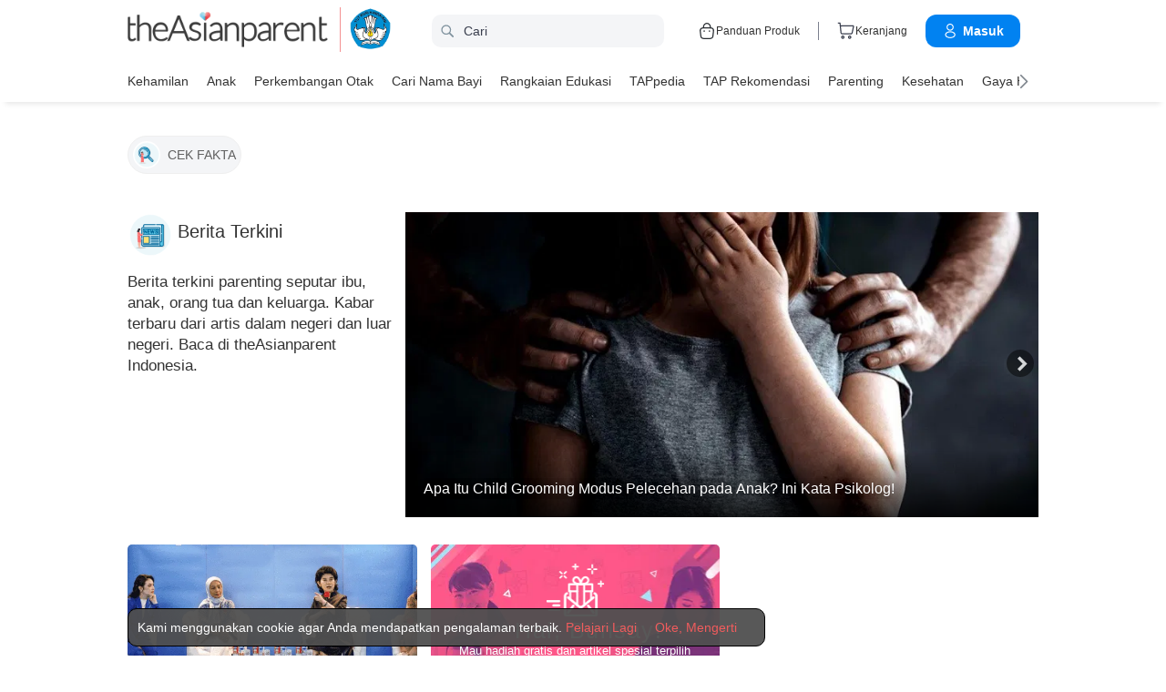

--- FILE ---
content_type: text/html
request_url: https://id.theasianparent.com/category/parenting/berita-terkini
body_size: 64840
content:
<!DOCTYPE html> <html lang="id-ID" prefix="og: https://ogp.me/ns# fb: https://ogp.me/ns/fb#"> <head> <meta charset="utf-8"> <meta name="viewport" content="width=device-width,initial-scale=1,minimum-scale=1,maximum-scale=5"/> <meta name="theme-color" content="#3498db"> <meta name="apple-mobile-web-app-capable" content="yes"> <link rel="manifest" href="https://id.theasianparent.com/manifest.json"> <link rel="shortcut icon" type="image/image" href="https://static.cdntap.com/tap-assets/favicon.ico?v=2"/> <link rel="icon" href="https://static.cdntap.com/tap-assets-prod/wp-content/uploads/sites/12/2016/02/cropped-default-2-32x32.png" sizes="32x32"/> <link rel="icon" href="https://static.cdntap.com/tap-assets-prod/wp-content/uploads/sites/12/2016/02/cropped-default-2-192x192.png" sizes="192x192"/> <link rel="apple-touch-icon" href="https://static.cdntap.com/tap-assets/cropped-default-2-180x180.png"/> <link rel="apple-touch-icon-precomposed" href="https://static.cdntap.com/tap-assets/cropped-default-2-180x180.png"/> <link rel="mask-icon" href="https://static.cdntap.com/tap-assets/cropped-default-2-180x180.png" color="#3498db"> <meta name="msapplication-TileImage" content="https://static.cdntap.com/tap-assets-prod/wp-content/uploads/sites/12/2016/02/cropped-default-2-270x270.png"/> <meta name="apple-mobile-web-app-title" content="theAsianparent Indonesia"> <meta name="application-name" content="theAsianparent Indonesia"> <title>Berita Terkini Parenting di Indonesia dan Internasional Hari ini | theAsianparent Indonesia</title> <meta name="description" content="Berita terkini parenting seputar ibu, anak, orang tua dan keluarga. Kabar terbaru dari artis dalam negeri dan luar negeri. Baca di theAsianparent Indonesia."/> <!-- al_android_url --> <!-- al_android_package --> <!-- al_android_app_name --> <!-- al_ios_url --> <!-- al_ios_app_store_id --> <!-- al_ios_app_name --> <meta property="og:title" content="Berita Terkini Parenting di Indonesia dan Internasional Hari ini"/> <meta property="og:image" content="https://static.cdntap.com/tap-assets-prod/wp-content/uploads/sites/24/2021/07/Webicon_Berita-Terkini-1.png"/> <meta property="og:image:alt" content="https://static.cdntap.com/tap-assets-prod/wp-content/themes/tap-redesign/logos/TAP_Thickerlogo.png"/> <!-- metaOgLeadImg --> <!-- metaOgImageHeight --> <!-- metaOgImageWidth --> <meta property="og:type" content="article"/> <meta property="og:url" content="https://id.theasianparent.com/category/parenting/berita-terkini"/> <meta property="og:description" content="Berita terkini parenting seputar ibu, anak, orang tua dan keluarga. Kabar terbaru dari artis dalam negeri dan luar negeri. Baca di theAsianparent Indonesia."/> <!-- metaOgSiteName --> <!-- metaArticleAuthor --> <!-- linkAuthor --> <!-- metaArticlepublished --> <!-- metaArticlePublisher --> <meta property="fb:app_id" content="268837933301576"/> <meta property="fb:pages" content="176578701380"/> <!-- metaTwitCard --> <!-- metaTwitTitle --> <!-- metaTwitDesc --> <!-- metaTwitImg --> <meta name="ahrefs-site-verification" content="31c7de52701f0ff69f8b3e5bc68cc3ac74b42af28052b7eed063c913ceef9c5b"/> <!-- metaPDV --> <!-- metaArticle --> <meta name="robots" content="index, follow"/> <link rel="next" href="https://id.theasianparent.com/category/parenting/berita-terkini?page=2"> <!-- metaPrev --> <!-- metaSiteVerification --> <meta name="google-site-verification" content="z4B1ury8xbKcAi-Zy5GmGmoaT71FAui-7NYphWwYeT8"/> <meta name="msvalidate.01" content="B653A7E5F8C4620FFF1E9D5B078F34B6"/> <link rel="canonical" href="https://id.theasianparent.com/category/parenting/berita-terkini"/> <link rel="alternate" href="https://id.theasianparent.com/category/parenting/berita-terkini" hreflang="x-default"/> <link rel="alternate" href="https://id.theasianparent.com/category/parenting/berita-terkini" hreflang="id-id"/> <!-- amp-url --> <meta http-equiv="x-dns-prefetch-control" content="on"/> <link rel="dns-prefetch" href="//cdnjs.cloudflare.com"/> <link rel="dns-prefetch" href="//apis.google.com"/> <link rel="dns-prefetch" href="//adservice.google.com"/> <link rel="dns-prefetch" href="//staticxx.facebook.com"/> <link rel="dns-prefetch" href="//accounts.google.com"/> <!-- dnsImgBase --> <!-- dnsAdmin --> <!-- dnsCdnLink --> <!-- connectFacebook-dns --> <!-- DPS_tags_AdAsia-dns --> <link rel="dns-prefetch" href="//pagead2.googlesyndication.com"/> <!-- DMP-script-dns --> <link rel="dns-prefetch" href="//sb.scorecardresearch.com"/> <!-- truehits-dns --> <!-- involveAsiaTracking-dns --> <!-- trackOmguk-dns --> <!-- pubads_g_doubleclick-dns --> <!-- line_scdn_Tracking-dns --> <link rel="preconnect" href="https://static.cdntap.com/"/> <link rel="preconnect" href="//www.google.com"/> <link rel="preconnect" href="//stats.g.doubleclick.net"/> <link rel="preconnect" href="//www.googletagmanager.com"/> <link rel="preconnect" href="//www.google-analytics.com"/> <link rel="preconnect" href="//www.facebook.com"/> <link rel="preconnect" href="//ajax.cloudflare.com"/> <!-- platform_instagram-preconnect --> <!-- jqueryCDN-preconnect --> <!-- bugsnag-cdn-js-preconnect --> <!-- jwPlayerCdn-preconnect --> <link rel="preconnect" href="https://securepubads.g.doubleclick.net" crossorigin/> <link rel="preconnect" href="//cdnt.netcoresmartech.com"/> <!-- webpush-head-src-preconnect-moengage --> <!-- fontFamily --> <!-- styleFontPreload --> <!-- preloadLeadImg --> <link rel="preload" href="https://static.cdntap.com/tap-assets/glass-featured-prime-block.png" as="image"> <link rel="preload" href="https://static.cdntap.com/tap-assets/tap-sprites/sprite-viewport-a650e849.svg" as="image"> <!-- preloadMainJson --> <link rel="preload" as="script" href="https://id.theasianparent.com/static/js/react-vendors.2a2f76d9.js"/> <link rel="preload" as="script" href="https://id.theasianparent.com/static/js/category.3967ea62.js"/> <!-- preloadMainJsChunk --> <script type="application/ld+json"> {"@context":"https://schema.org","@type":"webPage","name":"theAsianparent: Situs Parenting Terbaik di Indonesia","description":"theAsianparent adalah Situs Parenting terbaik di Indonesia seputar kehamilan, bayi, tumbuh kembang anak, kesehatan anak, dan nutrisi makanan sehat anak.","url":"https://id.theasianparent.com"} </script> <!-- jsonLD-breadcrumbs --> <!-- alternateOembedJson --> <!-- alternateOembedXml --> <script> //needs to be before gtm script
                window.dataLayer = [{
                    contentType : ['category'],
                    category : 'parenting/berita-terkini',
                    slug : '/category/parenting/berita-terkini',
                    language: 'id'
                }]; </script> <script> if(window.dataLayer){
            window.dataLayer.push({
                'userId': '--',
                'profileCountryCode' : '--',
                'geoCountryCode' : '--'
            });
        }</script> <!-- antiflickerSnippet --> <!-- Google Tag Manager --> <script>(function(w,d,s,l,i){w[l]=w[l]||[];w[l].push({'gtm.start':
new Date().getTime(),event:'gtm.js'});var f=d.getElementsByTagName(s)[0],
j=d.createElement(s),dl=l!='dataLayer'?'&l='+l:'';j.async=true;j.src=
'https://www.googletagmanager.com/gtm.js?id='+i+dl;f.parentNode.insertBefore(j,f);
})(window,document,'script','dataLayer','GTM-T87W3PR');</script> <!-- End Google Tag Manager --> <!-- header_script --> <!-- style --> <!-- styleChunk --> <style type="text/css"> /*! normalize.css v8.0.0 | MIT License | github.com/necolas/normalize.css */html{-webkit-text-size-adjust:100%;line-height:1.15}h1{font-size:2em;margin:.67em 0}hr{box-sizing:content-box;height:0;overflow:visible}pre{font-family:monospace,monospace;font-size:1em}a{background-color:transparent}abbr[title]{border-bottom:none;text-decoration:underline;text-decoration:underline dotted}b,strong{font-weight:bolder}code,kbd,samp{font-family:monospace,monospace;font-size:1em}small{font-size:80%}sub,sup{font-size:75%;line-height:0;position:relative;vertical-align:baseline}sub{bottom:-.25em}sup{top:-.5em}img{border-style:none}button,input,optgroup,select,textarea{font-family:inherit;font-size:100%;line-height:1.15;margin:0}button,input{overflow:visible}button,select{text-transform:none}[type=button],[type=reset],[type=submit],button{-webkit-appearance:button}[type=button]::-moz-focus-inner,[type=reset]::-moz-focus-inner,[type=submit]::-moz-focus-inner,button::-moz-focus-inner{border-style:none;padding:0}[type=button]:-moz-focusring,[type=reset]:-moz-focusring,[type=submit]:-moz-focusring,button:-moz-focusring{outline:1px dotted ButtonText}fieldset{padding:.35em .75em .625em}legend{box-sizing:border-box;color:inherit;display:table;max-width:100%;padding:0;white-space:normal}progress{vertical-align:baseline}textarea{overflow:auto}[type=checkbox],[type=radio]{box-sizing:border-box;padding:0}[type=number]::-webkit-inner-spin-button,[type=number]::-webkit-outer-spin-button{height:auto}[type=search]{-webkit-appearance:textfield;outline-offset:-2px}[type=search]::-webkit-search-decoration{-webkit-appearance:none}::-webkit-file-upload-button{-webkit-appearance:button;font:inherit}details{display:block}summary{display:list-item}[hidden],template{display:none}.btn{background-color:#666;border:1px solid transparent;-webkit-border-radius:5px;-moz-border-radius:5px;-ms-border-radius:5px;border-radius:5px;color:#fff;cursor:pointer;display:inline-block;font-family:inherit;font-size:90%;font-weight:600;padding:.8em 1em;text-align:center;text-decoration:none;text-transform:uppercase;-webkit-transition:all .2s ease;-moz-transition:all .2s ease;transition:all .2s ease}.btn-focused,.btn-hover,.btn:focus,.btn:hover{-webkit-box-shadow:0 7px 10px 0 rgba(0,0,0,.2);-moz-box-shadow:0 7px 10px 0 rgba(0,0,0,.2);box-shadow:0 7px 10px 0 rgba(0,0,0,.2)}.btn:focus{outline:0}.btn-active,.btn:active{-webkit-box-shadow:0 2px 0 1px rgba(0,0,0,.2);-moz-box-shadow:0 2px 0 1px rgba(0,0,0,.2);box-shadow:0 2px 0 1px rgba(0,0,0,.2)}.btn-disabled,.btn-disabled:active,.btn-disabled:focus,.btn-disabled:hover,.btn[disabled]{background-image:none;border:none;box-shadow:none;cursor:not-allowed;filter:alpha(opacity=40);opacity:.4;pointer-events:none}.btn-hidden{display:none}.btn-primary,.btn-selected,a.btn-primary,a.btn-selected{background-color:#0078e7;color:#fff}.btn-white{background-color:#fff;border-color:transparent;color:#333}.btn-gray{background:#999;border-color:#999;color:#fff}.btn-gray.btn-inverse{color:#999}.btn-gray.btn-inverse:hover{background:#999;color:#fff}.btn-pink-dark{background:#fe5888;border-color:#fe5888;color:#fff}.btn-pink-dark.btn-inverse{color:#fe5888}.btn-pink-dark.btn-inverse:hover{background:#fe5888;color:#fff}.btn-red-dark{background:#f05c5d;border-color:#f05c5d;color:#fff}.btn-red-dark.btn-inverse{color:#f05c5d}.btn-red-dark.btn-inverse:hover{background:#f05c5d;color:#fff}.btn-green{background:#66bb6a;border-color:#66bb6a;color:#fff}.btn-green.btn-inverse{color:#66bb6a}.btn-green.btn-inverse:hover{background:#66bb6a;color:#fff}.btn-green-dark{background:#52ae35;border-color:#52ae35;color:#fff}.btn-green-dark.btn-inverse{color:#52ae35}.btn-green-dark.btn-inverse:hover{background:#52ae35;color:#fff}.btn-lilac{background:#d18ecf;border-color:#d18ecf;color:#fff}.btn-lilac.btn-inverse{color:#d18ecf}.btn-lilac.btn-inverse:hover{background:#d18ecf;color:#fff}.btn-lilac-dark{background:#9932cc;border-color:#9932cc;color:#fff}.btn-lilac-dark.btn-inverse{color:#9932cc}.btn-lilac-dark.btn-inverse:hover{background:#9932cc;color:#fff}.btn-facebook{background:#3b5998;border-color:#3b5998;color:#fff}.btn-facebook.btn-inverse{color:#3b5998}.btn-facebook.btn-inverse:hover{background:#3b5998;color:#fff}.btn-whatsapp{background:#25d366;border-color:#25d366;color:#fff}.btn-whatsapp.btn-inverse{color:#25d366}.btn-whatsapp.btn-inverse:hover{background:#25d366;color:#fff}.btn-line{background:#4cb234;border-color:#4cb234;color:#fff}.btn-line.btn-inverse{color:#4cb234}.btn-line.btn-inverse:hover{background:#4cb234;color:#fff}.btn-viber{background:#7d51a0;border-color:#7d51a0;color:#fff}.btn-viber.btn-inverse{color:#7d51a0}.btn-viber.btn-inverse:hover{background:#7d51a0;color:#fff}.btn-twitter{background:#00b6f1;border-color:#00b6f1;color:#fff}.btn-twitter.btn-inverse{color:#00b6f1}.btn-twitter.btn-inverse:hover{background:#00b6f1;color:#fff}.btn-instagram{background:#c32aa3;border-color:#c32aa3;color:#fff}.btn-instagram.btn-inverse{color:#c32aa3}.btn-instagram.btn-inverse:hover{background:#c32aa3;color:#fff}.btn-link{background:#7d51a0;border-color:#7d51a0;color:#fff}.btn-link.btn-inverse{color:#7d51a0}.btn-link.btn-inverse:hover{background:#7d51a0;color:#fff}.btn-orange-dark{background:#f7ca75;border-color:#f7ca75;color:#fff}.btn-orange-dark.btn-inverse{color:#f7ca75}.btn-orange-dark.btn-inverse:hover{background:#f7ca75;color:#fff}.text-facebook{color:#3b5998}.text-whatsapp{color:#25d366}.text-line{color:#4cb234}.text-link,.text-viber{color:#7d51a0}.text-twitter{color:#00b6f1}.btn-text-red-dark{color:#f05c5d}.btn-inverse{background-color:transparent;border-style:solid;border-width:1px}.btn-icon,.btn-link{background:none;border:none}.btn-link{border-radius:0;color:inherit}.btn-social-share{-webkit-border-radius:50%;-moz-border-radius:50%;-ms-border-radius:50%;border-radius:50%;height:32px;line-height:2.375rem;padding:0;text-align:center;width:32px}.edit-floting-button{background:#f05c5d;color:#fff;cursor:pointer;display:flex;padding:5px 10px;position:absolute;right:0;top:20px;z-index:1}.form-group:not(:last-child){margin-bottom:10px}.form-label{display:block;padding:.6rem 0}.form-label.label-sm{padding:.2rem 0}.form-label.label-lg{padding:1rem 0}.form-input{-webkit-appearance:none;-moz-appearance:none;appearance:none;background:#fff;background-image:none;border:1px solid #c4c9d3;border-radius:5px;color:#50596c;display:block;font-size:1rem;height:2.2rem;line-height:2rem;max-width:100%;outline:none;padding:.5rem .8rem;position:relative;width:100%}.form-input:focus{border-color:red}.form-input::placeholder{color:#acb3c2}.form-input.input-sm{font-size:.8rem;height:1.6rem;padding:.1rem .8rem}.form-input.input-lg{font-size:1.3rem;height:2.8rem;padding:.9rem .8rem}.form-input.input-inline{display:inline-block;vertical-align:middle;width:auto}.form-input.textarea,.form-input[type=file],.form-inputtextarea{height:auto}.form-input-hint{color:#acb3c2;margin-top:.4rem}.has-success .form-input-hint,.is-success+.form-input-hint{color:#32b643}.has-error .form-input-hint,.is-error+.form-input-hint{color:#e85600}.form-select-container{position:relative}.form-select-container:before{bottom:0;content:"";font-family:FontAwesome;position:absolute;right:10px;top:0}.form-select{-webkit-appearance:none;-moz-appearance:none;appearance:none;border:1px solid #c4c9d3;border-radius:5px;color:inherit;font-size:1rem;line-height:1.3rem;outline:none;padding:.5rem .8rem;vertical-align:middle}.form-select[multiple]{width:100%}.form-select[multiple] option{padding:.2rem .4rem}.form-select.block{width:100%}.form-select:not([multiple]){background:#fff url("data:image/svg+xml;charset=utf8,%3Csvg xmlns='http://www.w3.org/2000/svg' viewBox='0 0 4 5'%3E%3Cpath fill='%23667189' d='M2 0L0 2h4zm0 5L0 3h4z'/%3E%3C/svg%3E") no-repeat right .75rem center/.8rem 1rem;height:2.3rem;padding-right:1.6rem}.form-select:focus{border-color:red}.form-select::-ms-expand{display:none}.form-select.select-sm{font-size:.8rem;height:1.6rem;line-height:1.6rem;padding:.1rem 2rem .1rem .6rem}.form-select.select-lg{font-size:1.3rem;height:2.8rem;padding:.9rem 1.6rem .9rem .8rem}.form-input.is-success,.form-select.is-success,.has-success .form-input,.has-success .form-select{border-color:#32b643}.form-input.is-error,.form-select.is-error,.has-error .form-input,.has-error .form-select{border-color:#e85600}.form-checkbox,.form-radio,.form-switch{display:inline-block;line-height:2rem;position:relative}.form-checkbox input,.form-radio input,.form-switch input{clip:rect(0,0,0,0);height:.1rem;margin:-.1rem;overflow:hidden;position:absolute;width:.1rem}.form-checkbox input:focus+.form-icon,.form-radio input:focus+.form-icon,.form-switch input:focus+.form-icon{border-color:red}.form-checkbox input:checked+.form-icon,.form-radio input:checked+.form-icon,.form-switch input:checked+.form-icon{background:red;border-color:red}.form-checkbox .form-icon,.form-radio .form-icon,.form-switch .form-icon{border:1px solid #c4c9d3;cursor:pointer;display:inline-block;position:absolute}.form-checkbox,.form-radio{padding:.2rem 2rem}.form-checkbox .form-icon,.form-radio .form-icon{height:1.4rem;left:0;top:.5rem;width:1.4rem}.form-checkbox input:active+.form-icon,.form-radio input:active+.form-icon{background:#f0f1f4}.form-checkbox .form-icon{border-radius:5px}.form-checkbox input:checked+.form-icon:before{background-clip:padding-box;border-color:#fff;border-style:solid;border-width:0 .2rem .2rem 0;content:"";height:1rem;left:50%;margin-left:-.3rem;margin-top:-.6rem;position:absolute;top:50%;transform:rotate(45deg);width:.6rem}.form-checkbox input:indeterminate+.form-icon{background:red;border-color:red}.form-checkbox input:indeterminate+.form-icon:before{background:#fff;content:"";height:.2rem;left:50%;margin-left:-.5rem;margin-top:-.1rem;position:absolute;top:50%;width:1rem}.form-radio .form-icon{border-radius:.7rem}.form-radio input:checked+.form-icon:before{background:#fff;border-radius:5px;content:"";height:.4rem;left:50%;margin-left:-.2rem;margin-top:-.2rem;position:absolute;top:50%;width:.4rem}.form-switch{padding:.2rem 2rem .2rem 3.6rem}.form-switch .form-icon{background:#e7e9ed;background-clip:padding-box;border-radius:.9rem;height:1.8rem;left:0;top:.3rem;width:3rem}.form-switch .form-icon:before{background:#fff;border-radius:.8rem;content:"";display:block;height:1.6rem;left:0;position:absolute;top:0;width:1.6rem}.form-switch input:checked+.form-icon:before{left:1.2rem}.form-switch input:active+.form-icon:before{background:#f8f9fa}.input-group{display:flex}.input-group .input-group-addon{background:#f8f9fa;border:1px solid #c4c9d3;border-radius:5px;line-height:2rem;padding:.5rem .8rem}.input-group .input-group-addon.addon-sm{font-size:.8rem;padding:.1rem .8rem}.input-group .input-group-addon.addon-lg{font-size:1.3rem;padding:.9rem .8rem}.input-group .input-group-addon,.input-group .input-group-btn{flex:1 0 auto}.input-group .form-input:first-child:not(:last-child),.input-group .input-group-addon:first-child:not(:last-child),.input-group .input-group-btn:first-child:not(:last-child){border-bottom-right-radius:0;border-top-right-radius:0}.input-group .form-input:not(:first-child):not(:last-child),.input-group .input-group-addon:not(:first-child):not(:last-child),.input-group .input-group-btn:not(:first-child):not(:last-child){border-radius:0;margin-left:-.1rem}.input-group .form-input:last-child:not(:first-child),.input-group .input-group-addon:last-child:not(:first-child),.input-group .input-group-btn:last-child:not(:first-child){border-bottom-left-radius:0;border-top-left-radius:0;margin-left:-.1rem}.input-group.input-inline{display:inline-flex}.form-input.disabled,.form-input:disabled,.form-select.disabled,.form-select:disabled{background-color:#f0f1f4;cursor:not-allowed;opacity:.5}.form-input[readonly]{background-color:#f8f9fa}input.disabled+.form-icon,input:disabled+.form-icon{background:#f0f1f4;cursor:not-allowed;opacity:.5}.form-switch input.disabled+.form-icon:before,.form-switch input:disabled+.form-icon:before{background:#fff}.form-horizontal{padding:10px}.form-horizontal .form-group{display:flex}.form-horizontal .form-checkbox,.form-horizontal .form-radio,.form-horizontal .form-switch{margin:.4rem 0}.form-group-row>*{margin-left:10px}.form-group-row>:first-child{margin-left:0}.theme-black-transparent .form-input,.theme-black-transparent .form-select{background:rgba(0,0,0,.2);border:none;color:#fff}.theme-black-transparent .form-input::placeholder,.theme-black-transparent .form-select::placeholder{color:hsla(0,0%,100%,.5)}.ui-list,ul.ui-list-bullet,ul.ui-list-h,ul.ui-list-thumb{list-style:none;margin:0;padding:0}ul.ui-list-h>li{display:inline-block}ul.ui-list-h-cards-ungrouped{display:flex;overflow:auto;padding:10px;white-space:nowrap}@media only screen and (max-width:567px){ul.ui-list-h-cards-ungrouped{padding-left:15px;padding-right:15px}}ul.ui-list-h-cards-ungrouped li{font-size:12px;font-weight:700;margin-left:20px;min-width:100px;text-align:center;vertical-align:top;white-space:normal;width:25%}ul.ui-list-h-cards-ungrouped li:first-child{margin-left:0}ul.ui-list-h-cards-ungrouped li>div{background-color:#fff;-webkit-border-radius:5px;-moz-border-radius:5px;-ms-border-radius:5px;border-radius:5px;cursor:pointer;height:100%;overflow:hidden;padding:0;-webkit-transition:all .4s ease;-moz-transition:all .4s ease;transition:all .4s ease}ul.ui-list-h-cards-ungrouped li>div>a{display:block;position:relative}ul.ui-list-h-cards-ungrouped li>div .tm-img,ul.ui-list-h-cards-ungrouped li>div span{background-position:50%;background-size:cover;border-radius:0;border-top-left-radius:5px;border-top-right-radius:5px;display:block;height:150px;width:100%}ul.ui-list-h-cards-ungrouped li>div .tm-img img,ul.ui-list-h-cards-ungrouped li>div span img{height:100%;object-fit:cover;width:100%}ul.ui-list-h-cards-ungrouped li img{height:50px;margin-bottom:10px;width:50px}ul.ui-list-h-cards-ungrouped li label{background:linear-gradient(transparent,rgba(0,0,0,.871));bottom:0;color:#fff;cursor:pointer;display:block;font-size:.875rem;font-weight:500;height:45px;letter-spacing:.5px;padding:10px;position:absolute;width:100%}ul.ui-list-h-cards-ungrouped li:hover>div{background:#fff;border-color:transparent;-webkit-box-shadow:0 7px 10px 0 rgba(0,0,0,.05);-moz-box-shadow:0 7px 10px 0 rgba(0,0,0,.05);box-shadow:0 7px 10px 0 rgba(0,0,0,.05)}@media only screen and (max-width:567px){ul.ui-list-h-cards-ungrouped{display:block;overflow:auto}ul.ui-list-h-cards-ungrouped li>div{background-color:#fff;border-color:transparent}ul.ui-list-h-cards-ungrouped li img{height:40px;width:40px}}ul.ui-list-thumb>li{border-top:1px solid #eee;display:flex;font-size:1rem;line-height:1.4375rem;padding:20px}@media only screen and (min-width:768px){ul.ui-list-thumb>li{padding:20px 15px}}ul.ui-list-thumb>li .ui-link-list-flex{align-items:center;display:flex}@media (-ms-high-contrast:none),screen and (-ms-high-contrast:active){ul.ui-list-thumb>li .ui-link-list-flex{width:100%}}ul.ui-list-thumb>li .image{margin-right:10px}ul.ui-list-thumb>li .image>*{display:block}ul.ui-list-thumb>li .right-side-img .image{flex-shrink:0;margin-left:10px;margin-right:0}ul.ui-list-thumb>li .sponsor-tag{border-bottom:2px solid #f05c5d;color:gray;display:inline-block;font-size:10px;letter-spacing:2px;line-height:1rem;margin-bottom:5px;text-transform:uppercase}ul.ui-list-thumb>li .tag-label{background-color:#fff;color:#ff406a;font-size:14px;letter-spacing:0}ul.ui-list-thumb>li .body{-webkit-line-clamp:2;-webkit-box-orient:vertical;align-self:center;display:-webkit-box;flex:1;margin:0;overflow:hidden}ul.ui-list-thumb>li:first-child{border-top:0}ul.ui-list-thumb>li:hover{background:#f5f6f8}ul.ui-list-thumb.compact>li{padding:10px 20px}ul.ui-list-thumb.no-divider>li{border:0}ul.ui-list-thumb.ui-list-half>li{padding:10px 5px}ul.ui-list-thumb.ui-list-half>li .ui-link-list-flex{flex-wrap:wrap;width:100%}ul.ui-list-thumb.ui-list-half>li .ui-link-list-flex>span:first-child{margin-right:0;padding-right:10px}ul.ui-list-thumb.ui-list-half>li .ui-link-list-flex>span:last-child{font-size:.875rem;line-height:1.25rem;width:50%}ul.ui-list-thumb.ui-list-half>li .image{width:50%}ul.ui-list-thumb.ui-list-half>li .image>*{height:70px;width:100%}ul.ui-list-bullet>li{font-size:.8125rem;line-height:1.125rem;padding:10px 20px 10px 40px;position:relative}ul.ui-list-bullet>li:before{background:#eee;-webkit-border-radius:50%;-moz-border-radius:50%;-ms-border-radius:50%;border-radius:50%;content:"";display:block;height:10px;left:15px;margin-top:5px;position:absolute;width:10px}ul.ui-list-bullet>li:hover{background:#f5f6f8}.card{background-color:#fff;-webkit-box-shadow:1px 1px 1px rgba(0,0,0,.01);-moz-box-shadow:1px 1px 1px rgba(0,0,0,.01);box-shadow:1px 1px 1px rgba(0,0,0,.01);margin-bottom:20px;overflow:hidden}.card.padding{padding:10px 20px}.card.round{-webkit-border-radius:5px;-moz-border-radius:5px;-ms-border-radius:5px;border-radius:5px}.card>a{height:100%}.card .title,.card>a{display:block}.card-head{border-bottom:1px solid rgba(0,0,0,.1)}.card-head:not(.nopad){padding:10px}@media only screen and (min-width:768px){.card-head:not(.nopad){padding:10px 15px}}.card-head label.heading{font-size:1.125rem;font-weight:500;line-height:1.375rem}.card-head>a{display:block}.card-foot{border-top:1px solid rgba(0,0,0,.1)}.card-foot:not(.nopad):not(.button){padding:10px 20px}.card-foot.button{color:#fff}.card-foot.button>a,.card-foot.button>button{background:transparent;border:0;color:inherit;cursor:pointer;display:block;font-size:11px;font-weight:700;height:100%;line-height:1.25rem;min-height:40px;padding:10px 20px;text-align:center;text-transform:uppercase;width:100%}.card-foot.button:hover{background:hsla(0,0%,100%,.1)}.card-body{position:relative}.card-body:not(.nopad){padding:10px 20px}.card-body a:active .image figure{background-color:#887377;transform:scale(.9)}.card,.card-head{background-position:50%;background-repeat:no-repeat;background-size:cover;position:relative}.card.card-type-article:active{background:#f5f5f5;box-shadow:2px 1px 12px 1px #959393}.card.card-type-article-featured:active{box-shadow:3px 3px 8px 2px rgba(84,84,84,.99)}.card-type-article-featured{color:#fff;font-size:12px;position:relative}.card-type-article-featured>a{position:relative;z-index:1}.card-type-article-featured img.glass{display:block;width:100%}.card-type-article-featured .card-body{background-color:transparent;background:-webkit-linear-gradient(top,transparent,rgba(0,0,0,.8));background:linear-gradient(180deg,transparent,rgba(0,0,0,.8));bottom:0;font-weight:700;left:0;padding-top:30px;position:absolute;right:0}.card-type-article-featured .title{-webkit-line-clamp:3;-webkit-box-orient:vertical;display:-webkit-box!important;font-size:1rem;font-weight:500;line-height:1.4375rem;margin:0;overflow:hidden;text-shadow:0 1px 12px rgba(0,0,0,.5)}.card-type-article-featured .tag-label{display:inline-block;margin-bottom:5px;position:relative;z-index:1}.card-type-article-featured.prime .title{margin-bottom:10px}@media only screen and (max-width:767px){.card-type-article-featured.list-view.prime .title{font-size:1.125rem;line-height:1.5rem}.card-type-article-featured.list-view:not(.prime){background-image:none!important}.card-type-article-featured.list-view:not(.prime) img.glass{display:none}.card-type-article-featured.list-view:not(.prime) .card-img{background-position:50%;background-size:cover;border-radius:5px;display:block;height:100px;object-fit:cover;transition:.3s linear;width:100%}.card-type-article-featured.list-view:not(.prime) .card-body{background:none;color:#333;position:relative}.card-type-article-featured.list-view:not(.prime) .title{text-shadow:none}}@media only screen and (max-width:567px){.card-type-article-featured.list-view:not(.prime){border-top:1px solid #eee;display:flex}.card-type-article-featured.list-view:not(.prime) .card-body{align-self:center;flex:1;padding:10px}.card-type-article-featured.list-view:not(.prime) .card-img{height:80px;margin:10px 0;object-fit:cover;width:80px}.card-type-article-featured.list-view.prime .title,.card-type-article-featured.list-view:not(.prime) .title{font-size:.9375rem;font-weight:500;line-height:1.25rem}.card-type-article-featured.list-view.prime .title{margin-bottom:0}}.card-type-widget{background:#fe5888;color:#fff;font-size:.8125rem}.card-type-widget p{font-size:.85rem}.card-type-person{-webkit-transition:all .3s;-moz-transition:all .3s;transition:all .3s}.card-type-person .card-head{background-position:center 30%;height:220px}.card-type-person .card-body{font-size:.875rem;padding:20px}.card-type-person .title{margin:0 0 5px}.card-type-person .designation{font-size:.8125rem}.card-type-person .description{color:#8c9297;font-size:.8125rem;line-height:1.2rem;margin-top:8px}.card-type-person:hover{-webkit-box-shadow:0 7px 10px 0 rgba(0,0,0,.1);-moz-box-shadow:0 7px 10px 0 rgba(0,0,0,.1);box-shadow:0 7px 10px 0 rgba(0,0,0,.1);-webkit-transform:translateY(-10px) scale(1.02);-moz-transform:translateY(-10px) scale(1.02);-ms-transform:translateY(-10px) scale(1.02);transform:translateY(-10px) scale(1.02);z-index:1}.card-type-media>:not(.nopad){padding-left:10px;padding-right:10px}.card-type-media .card-head{border-bottom:0;padding-bottom:10px}.card-type-media .card-head img{display:block}.card-type-media .card-head+.card-body{padding-top:0}.card-type-media .card-body{font-size:.875rem;font-weight:600}.card-grid .cell{padding:10px}.card-grid .card{height:100%;margin-bottom:0}@media only screen and (max-width:567px){.card-grid .cell{padding:10px 15px}}.card-grid.thin-gutter,.card-grid.thin-gutter .cell{padding:5px}@media only screen and (max-width:567px){.card-grid.thin-gutter{margin-top:10px;padding:5px 15px}.card-grid.thin-gutter .cell{padding:0}}.card-white{background:#fff;color:#333}.card-white .card-title{color:rgba(0,0,0,.6)}.card-white .card-foot.button{color:rgba(0,0,0,.3)}.card-white .card-foot.button:hover{background:rgba(0,0,0,.03);color:rgba(0,0,0,.6)}.card-green{background:#66bb6a}.card-pink{background:#fe5888}.card-blue{background:#73a2fc}.card-turquoise{background:#34bdd0}.card-title{color:#fff;font-size:1rem;font-weight:700;line-height:1.4375rem}.card-description{font-size:.875rem}.hsa-bg-size>header.card-head{background-size:95%;height:200px}@media only screen and (max-width:567px){.hsa-bg-size>header.card-head{height:150px}}@media only screen and (min-width:768px){.noni-bg-size{padding:0 15px}}.noni-bg-size img{width:100%}.noni-bg-size .description{padding:0 10px}.site-tap.toolsWebView-page{padding-top:0!important}.drawer,.footer.tap-footer{display:none}.gulp-vicons{background-image:url(https://static.cdntap.com/tap-assets/tap-sprites/sprite-viewport-a650e849.svg)}.article-nav-icon{background-position:21.05263157894737% 39.69465648854962%;height:32px;width:32px}.article-nav-icon-color{background-position:42.10526315789474% 39.69465648854962%;height:32px;width:32px}.baby-nav-icon{background-position:0 0;height:52px;width:52px}.calendar-regular-md-icon{background-position:44.5859872611465% 67.6470588235294%;height:27px;width:27px}.calendar-regular-md-icon-color{background-position:61.78343949044586% 67.6470588235294%;height:27px;width:27px}.chevron-left-regular-md-icon{background-position:93.64161849710983% 83.56164383561644%;height:17px;width:11px}.chevron-right-regular-md-icon{background-position:100% 83.56164383561644%;height:17px;width:11px}.clock-regular-md-icon{background-position:86.07594936708861% 0;height:26px;width:26px}.close-smd-icon{background-position:98.78048780487805% 30.76923076923077%;height:20px;width:20px}.close-smd-icon-white{background-position:0 100%;height:17px;width:17px}.edit-icon{background-position:97.59036144578313% 71.72413793103448%;height:18px;width:18px}.envolope-icon{background-position:0 87.94326241134752%;height:22px;width:22px}.eye-icon{background-position:85% 55.319148936170215%;height:22px;width:24px}.facebook-icon{background-position:18.823529411764707% 69.17293233082707%;height:30px;width:14px}.facebook-messenge-icon{background-position:13.580246913580247% 87.94326241134752%;height:22px;width:22px}.feed-nav-icon-grey{background-position:68.42105263157895% 0;height:32px;width:32px}.line-icon{background-position:27.160493827160494% 87.94326241134752%}.line-icon,.link-icon{height:22px;width:22px}.link-icon{background-position:40.74074074074074% 87.94326241134752%}.linkedin-icon{background-position:98.78048780487805% 44.75524475524475%;height:20px;width:20px}.menu{background-position:66.66666666666667% 47.407407407407405%;height:28px;width:28px}.menu-thai{background-position:28.75% 68.65671641791045%;height:29px;width:24px}.microphone-icon{background-position:0 42.27642276422764%;height:40px;width:32px}.pinterest-icon{background-position:54.32098765432099% 87.94326241134752%;height:22px;width:22px}.poll-nav-icon-grey{background-position:68.42105263157895% 24.427480916030536%;height:32px;width:32px}.pregnancy-nav-icon{background-position:39.39393939393939% 0;height:52px;width:52px}.read-more-icon{background-position:98.78048780487805% 58.74125874125874%;height:20px;width:20px}.search-regular-md-icon{background-position:85% 71.94244604316546%;height:24px;width:24px}.share-icon{background-position:83.95061728395062% 18.978102189781023%;height:26px;width:22px}.telegram-icon{background-position:86.07594936708861% 37.956204379562045%;height:26px;width:26px}.tools-nav-icon_1{background-position:0 70.22900763358778%;height:32px;width:32px}.twitter-icon{background-position:67.90123456790124% 87.94326241134752%;height:22px;width:22px}.viber-icon{background-position:81.48148148148148% 87.94326241134752%;height:22px;width:22px}.whatsapp-icon{background-position:100% 0}.whatsapp-icon,.zalo{height:22px;width:22px}.zalo{background-position:100% 15.602836879432624%}.icon{display:inline-block;-webkit-transition:all .2s ease;-moz-transition:all .2s ease;transition:all .2s ease}.icon.icon-xs{font-size:.875rem}.icon.icon-s{font-size:1.125rem}.icon.icon-m{font-size:1.5rem}.icon.icon-l{font-size:1.75rem}.icon.icon-xl{font-size:2.5rem}.icon-group a{display:inline-block;line-height:.9375rem;padding:4px 7px}.icon-group.icon-white .icon{color:#fff}.icon-group.icon-black .icon{color:#000}.icon-group.icon-gray-light .icon{color:#ccc}.icon-group.icon-gray-light .icon:hover{color:#000}.icon-group.icon-white-trans .icon{color:hsla(0,0%,100%,.5)}.icon-group.icon-white-trans .icon:hover{color:#fff}.common-mark{display:inline-flex}.common-mark>:first-child{background:#f05c5d;border-radius:15px;display:inline-block;height:8px;padding:0;width:25px}.common-mark>:nth-child(2),.common-mark>:nth-child(3){background:#5dcae8;border-radius:50%;display:inline-block;height:8px;margin-left:5px;padding:0;width:15px;width:8px}.common-mark>:nth-child(3){background:#a1dced}.three-bounce-spinner{margin:100px auto 0;text-align:center;width:70px}.three-bounce-spinner>div{-webkit-animation:bouncedelay 1.4s ease-in-out infinite both;animation:bouncedelay 1.4s ease-in-out infinite both;border-radius:100%;display:inline-block;height:18px;width:18px}.three-bounce-spinner .bounce1{-webkit-animation-delay:-.32s;animation-delay:-.32s}.three-bounce-spinner .bounce2{-webkit-animation-delay:-.16s;animation-delay:-.16s}@-webkit-keyframes bouncedelay{0%,80%,to{-webkit-transform:scale(0)}40%{-webkit-transform:scale(1)}}@keyframes bouncedelay{0%,80%,to{-webkit-transform:scale(0);transform:scale(0)}40%{-webkit-transform:scale(1);transform:scale(1)}}.ReactModalPortal .user-data-sharing-modal.ReactModal__Overlay--after-open{align-items:center;animation:modal-wrapper-animate .1s linear forwards;background-color:rgba(0,0,0,.75);bottom:0;display:flex;justify-content:center;left:0;position:fixed;right:0;top:0;z-index:999}.ReactModalPortal .user-data-sharing-modal.ReactModal__Overlay--after-open.bg-white{background-color:#fff}.ReactModalPortal .user-data-sharing-modal.ReactModal__Overlay--after-open>.ReactModal__Content{animation:modal-animate .3s linear forwards;border-radius:16px!important;height:-moz-fit-content;height:fit-content;inset:50%!important;padding:0!important;position:absolute!important;transform:translate(-50%,-50%);width:500px}@media only screen and (max-width:767px){.ReactModalPortal .user-data-sharing-modal.ReactModal__Overlay--after-open>.ReactModal__Content{animation:mobile-modal-animate .3s linear forwards;border-radius:8px!important;height:-moz-fit-content;height:fit-content;left:0!important;top:0!important;inset:10px!important;margin:0!important;position:sticky!important;transform:unset!important;width:312px}}.ReactModalPortal .user-data-sharing-modal .content-wrap{padding:30px}@media only screen and (max-width:567px){.ReactModalPortal .user-data-sharing-modal .content-wrap{padding:24px}}.ReactModalPortal .user-data-sharing-modal .content-wrap .icon{height:130px;width:130px}@media only screen and (max-width:567px){.ReactModalPortal .user-data-sharing-modal .content-wrap .icon{height:80px;width:80px}}.ReactModalPortal .user-data-sharing-modal .content-wrap .title{color:#191b24;font-size:20px;font-weight:600;letter-spacing:.2px;line-height:30px}@media only screen and (max-width:567px){.ReactModalPortal .user-data-sharing-modal .content-wrap .title{font-size:18px;line-height:24px}}.ReactModalPortal .user-data-sharing-modal .content-wrap .primary-text{color:#393e4d;font-size:16px;font-weight:400;line-height:28px}@media only screen and (max-width:567px){.ReactModalPortal .user-data-sharing-modal .content-wrap .primary-text{font-size:14px;line-height:21px}}.ReactModalPortal .user-data-sharing-modal .content-wrap .secondary-content{align-items:center;display:flex;gap:8px;padding:10px 0 20px}.ReactModalPortal .user-data-sharing-modal .content-wrap .secondary-content .secondary-icon{height:24px;width:24px}@media only screen and (max-width:567px){.ReactModalPortal .user-data-sharing-modal .content-wrap .secondary-content .secondary-icon{height:12px;width:12px}}.ReactModalPortal .user-data-sharing-modal .content-wrap .secondary-content .secondary-text{color:#b1b4c1;font-size:14px;font-weight:400;line-height:20px}@media only screen and (max-width:567px){.ReactModalPortal .user-data-sharing-modal .content-wrap .secondary-content .secondary-text{font-size:12px;line-height:18px}}.ReactModalPortal .user-data-sharing-modal .content-wrap .button-wrap{align-items:center;display:flex;gap:16px;justify-content:flex-end}@media only screen and (max-width:567px){.ReactModalPortal .user-data-sharing-modal .content-wrap .button-wrap{gap:12px}}.ReactModalPortal .user-data-sharing-modal .content-wrap .button-wrap .negative{background:#fff;border:1px solid #eaebf0;border-radius:8px;color:#7c808e;cursor:pointer;font-size:18px;font-weight:500;height:48px;line-height:28px;width:110px}@media only screen and (max-width:567px){.ReactModalPortal .user-data-sharing-modal .content-wrap .button-wrap .negative{font-size:14px;height:40px;line-height:18px;width:84px}}.ReactModalPortal .user-data-sharing-modal .content-wrap .button-wrap .positive{background:#07d;border:none;border-radius:8px;color:#fff;cursor:pointer;font-size:18px;font-weight:500;height:48px;line-height:28px;width:110px}@media only screen and (max-width:567px){.ReactModalPortal .user-data-sharing-modal .content-wrap .button-wrap .positive{font-size:14px;height:40px;line-height:18px;width:84px}}.ad-wrap img{display:block;margin:0 auto}.wallpaper{padding-top:180px;position:relative;z-index:-1}.wallpaper *{max-width:none}.wallpaper .wallpaper-inner{bottom:-1080px;left:0;overflow:hidden;position:absolute;right:0;top:0}.wallpaper .wallpaper-ad-wrap{left:50%;margin-left:-960px;overflow:hidden;position:absolute;top:0}.wallpaper .wallpaper-ad{width:1920px}.featured-ad-wrap.DFPAd300x250{align-items:center;display:flex}@media only screen and (min-width:992px){.featured-ad-wrap.DFPAd300x250>span{bottom:20px;color:#bcbcbc;display:block;font-size:14px;left:0;margin-bottom:0;position:absolute;right:0}}.adcore-inner-wrap{display:block;line-height:0;text-align:center}.adcore-inner-wrap.full-height{height:100%}.adcore-inner-wrap>div{-webkit-overflow-scrolling:touch}.adcore-inner-wrap.overridePlaceholder:after{display:none}.adcore-app-banner figure{margin:0 auto;text-align:center}.adcore-height-100,.adcore-height-250,.adcore-height-280,.adcore-height-300,.adcore-height-360,.adcore-height-50,.adcore-height-60,.adcore-height-600,.adcore-height-90{overflow:hidden;text-align:center}.adcore-height-100{height:110px}.adcore-height-60{height:70px}.adcore-height-360{height:370px}.adcore-height-300{height:310px}.adcore-height-250{height:260px}.adcore-height-600{height:610px}.adcore-height-280{height:280px}.adcore-height-50{height:60px}.adcore-height-90{height:90px}.ads-open-placeholder{background:#f9f9f9;margin:auto;min-height:290px;overflow:hidden;position:relative}@media only screen and (min-width:768px){.ads-open-placeholder{background:#fff}}.ads-open-placeholder .showAddText{display:inline-block!important}.ads-open-placeholder .showAddText:after{bottom:10px;content:"Advertisement";display:block;font-size:10px;left:50%;line-height:1.15;position:absolute;transform:translate(-50%)}.ads-open-placeholder .showAddText.th:after{content:"ติดต่อโฆษณา"}.ads-open-placeholder .showAddText.id:after,.ads-open-placeholder .showAddText.my:after{content:"Iklan"}.ads-open-placeholder .showAddText.vn:after{content:"Quảng cáo"}.tap-ad-container{align-items:center;display:flex;justify-content:center;position:relative}.tap-ad-container.tap-ad-bg{background-color:#f9f9f9}.tap-ad-container.tap-ad-inline{display:inline-flex}.tap-ad-container.tap-ad-parallax-container{align-items:center;display:none;height:100%;justify-content:center;left:50%;position:fixed;top:50%;transform:translate(-50%,-50%);width:100%;z-index:1}.tap-ad-container.tap-ad-multisize{align-items:flex-start;display:flex;overflow-x:unset!important;overflow-y:unset!important;overflow:unset}.tap-ad-container.tap-ad-multisize>.tap-ad-inner{margin-top:1em;position:sticky!important;top:0}.tap-ad-container>.tap-ad-inner{position:relative;z-index:2}.tap-ad-container>.tap-ad-placeholder{align-items:center;align-self:center;background:rgba(0,0,0,.2);border-radius:6px;display:flex;padding:4px 6px;position:absolute;z-index:1}.tap-ad-container>.tap-ad-placeholder>span{color:#fff;font-size:12px;line-height:normal!important}.article-group-wrap{background:#fff;position:relative;z-index:2}.tap-ad-parallax-separator{background:#f9f9f9;height:560px;overflow:hidden;position:relative;width:100%;z-index:-1}.search-bar{background:#fff;border:1px solid #eee;-webkit-border-radius:5px;-moz-border-radius:5px;-ms-border-radius:5px;border-radius:5px;position:relative}.search-bar input{background:transparent;border:none;font-size:1.5rem;line-height:2.25rem;padding:5px 50px 5px 20px;width:90%}.search-bar .btn-icon{align-items:center;display:flex;height:100%;justify-content:center;position:absolute;right:0;text-align:center;top:0;width:50px}.search-bar .voice-search{position:absolute;right:5px;top:10px}.search-box{background:#fff;border:1px solid #eee;-webkit-border-radius:5px;-moz-border-radius:5px;-ms-border-radius:5px;border-radius:5px;position:relative}.search-box input{background:transparent;border:none;padding:2px 10px;width:90%}.search-box .btn-icon{left:-20px;position:absolute;right:0;top:4px;transform:scale(.8)}@media only screen and (min-width:568px){.search-box .btn-icon{left:-42px;top:15px}}@media only screen and (min-width:1024px){.search-box .btn-icon{left:-57px}}.search-box .btn-icon .icon{bottom:0;position:relative}.voice-search-container .overlay{-webkit-animation:modal-wrapper-animate .1s linear forwards;animation:modal-wrapper-animate .1s linear forwards;background-color:rgba(0,0,0,.4);height:100vh;left:0;overflow:auto;position:fixed;top:0;width:100%;z-index:4}.voice-search-container .overlay.modal-content{background-color:#fefefe;border:1px solid #888;margin:auto;padding:20px}.voice-search-container .overlay.modal-content .cross-regular-smd-icon{float:right}.voice-search-container .overlay.modal-content p{font:25px sans-serif;font-weight:400;margin-top:50px}.voice-search-container .overlay.modal-content img{bottom:15%;height:75px;left:0;margin:auto;position:absolute;right:0;-webkit-transform:translateY(-50%);-ms-transform:translateY(-50%);transform:translateY(-50%);width:auto}.voice-search-container .overlay.modal-content .pulse-ring{animation:pulsate 2s infinite;border:5px solid #acb3c2;border-radius:50%;bottom:19%;content:"";height:100px;left:0;margin:auto;position:absolute;right:0;transform:translateY(-50%);width:100px}@-webkit-keyframes pulsate{0%{opacity:1;-webkit-transform:scale(1)}to{opacity:0;-webkit-transform:scale(1.5)}}.voice-search-container .overlay.modal-content .reclick-text{bottom:13%;font-size:15px;left:0;margin:auto;position:absolute;right:0;text-align:center;transform:translateY(-50%)}.voice-search-container .microphone-icon{padding:0 5px}.hidden,[hidden]{display:none!important}@media only screen and (max-width:1023px){.only-desktop{display:none!important}}@media only screen and (min-width:768px){.only-mobile{display:none!important}}@media only screen and (max-width:767px){.not-mobile{display:none!important}}@media only screen and (min-width:1024px){.not-desktop{display:none!important}}*{-webkit-box-sizing:border-box;-moz-box-sizing:border-box;box-sizing:border-box;max-width:100%;word-break:break-word}body{color:#333;font-family:sans-serif;font-size:1rem;margin:0;min-height:100vh;min-height:-webkit-fill-available;overscroll-behavior:none}a{color:inherit;text-decoration:none}figure{margin:0}hr{background:#ccc;border:none;height:1px;margin-bottom:30px;margin-top:30px}a,button,input{outline:none}button{padding:0}.flex{display:flex;flex-flow:row}.flex-full-width>*{flex:1 auto}.flex-full-width>.left{align-items:center;display:flex}.flex-full-width>.left>*{margin:0 15px 0 0;text-transform:capitalize}@media only screen and (min-width:768px){.flex-full-width>.left>*{margin-right:10px}}.flex-full-width>.left>:last-child{margin:0}.flex-full-width>.right{align-items:center;display:flex;flex-direction:row;justify-content:flex-end}.flex-full-width>.right>*{margin:0 0 0 15px;text-transform:capitalize}@media only screen and (min-width:768px){.flex-full-width>.right>*{margin-left:10px}}.flex-full-width>.right>:first-child{margin:0}.flex-center{align-items:center}.flex-center-right{align-items:center;flex-direction:row;justify-content:flex-end}.card-grid-layout{grid-gap:15px;display:grid;grid-template-columns:repeat(1,1fr)}@media only screen and (min-width:568px){.card-grid-layout{grid-template-columns:repeat(2,1fr)}}@media only screen and (min-width:992px){.card-grid-layout{grid-template-columns:repeat(3,1fr)}}.align-center{text-align:center}.align-right{text-align:right}.site-wrap{margin-left:auto;margin-right:auto;width:100%}@media only screen and (min-width:768px){.site-wrap{width:768px}}@media only screen and (min-width:992px){.site-wrap{width:992px}}@media only screen and (min-width:1024px){.site-wrap{width:1030px}}.home-bottom-ad{margin-bottom:60px}.h-gutter{padding-left:10px;padding-right:10px}.gutter-left-clear{padding-left:0}.h-gutter2{padding-left:20px;padding-right:20px}.v-gutter{padding-bottom:10px;padding-top:10px}.all-gutter{padding:10px}.v-gutter-thin{padding-bottom:5px;padding-top:5px}@media only screen and (max-width:767px){.h-gutter{padding-left:10px;padding-right:10px}.all-gutter{padding:10px 15px}}.round{-webkit-border-radius:5px;-moz-border-radius:5px;-ms-border-radius:5px;border-radius:5px}.r-image{display:block;height:auto;width:100%}.h-zero{height:0}.clr-gray{color:#999}.clr-gray-light{color:#eee}.relative{position:relative}.columnar{margin-bottom:10px;margin-top:10px}.columnar-header{background:#fff}label.heading{font-size:.75rem;font-weight:700;text-transform:uppercase}.icon-flag{background-position:50%;display:inline-block;height:20px;width:30px}.icon-flag:active{transform:scale(1.2)}.fa-times-thin:before{content:"×"}.bg-white{background:#fff}figure.video-card{position:relative}figure.video-card.with-bg{background-position:50%;background-size:cover;padding-bottom:56.25%}figure.video-card img{width:100%}figure.video-card:before{background:rgba(0,0,0,.3);bottom:0;content:"";top:0}figure.video-card:after,figure.video-card:before{display:block;left:0;position:absolute;right:0;-webkit-transition:all .3s;-moz-transition:all .3s;transition:all .3s}figure.video-card:after{color:#fff;font-family:fontawesome;font-size:4.5rem;margin:-41px auto 0;opacity:.8;text-align:center;text-shadow:0 0 100px #000;top:50%}figure.video-card:hover:before{opacity:0}figure.video-card:hover:after{opacity:1;-webkit-transform:scale(1.2);-moz-transform:scale(1.2);-ms-transform:scale(1.2);transform:scale(1.2)}.loader-center{position:absolute}.loader-center,.loader-over{background:hsla(0,0%,100%,.75);height:100%;padding:13%;text-align:center;width:100%;z-index:1}.loader-over{position:fixed;top:0;z-index:5}.clear-fix{clear:both}.full-width{width:100%}h3{line-height:1.875rem}p{line-height:1.5rem}.font-light{font-weight:300}.font-regular{font-weight:400}.font-semibold{font-weight:600}.page-title{margin-top:0}.ui-thumb{background-color:#f8f8f8;background-position:50%;background-size:cover;display:inline-block;object-fit:cover}.ui-thumb.round{-webkit-border-radius:50%;-moz-border-radius:50%;-ms-border-radius:50%;border-radius:50%}.ui-thumb:not(.round){-webkit-border-radius:5px;-moz-border-radius:5px;-ms-border-radius:5px;border-radius:5px}.ui-thumb.img-s{height:35px;width:35px}.ui-thumb.img-s img{-webkit-border-radius:5px;-moz-border-radius:5px;-ms-border-radius:5px;border-radius:5px;height:100%;object-fit:cover;width:100%}.ui-thumb.img-m{height:50px;width:50px}.ui-thumb.img-m img{-webkit-border-radius:5px;-moz-border-radius:5px;-ms-border-radius:5px;border-radius:5px;height:100%;object-fit:cover;width:100%}.ui-thumb.img-l{height:70px;width:70px}.ui-thumb.img-l img{-webkit-border-radius:5px;-moz-border-radius:5px;-ms-border-radius:5px;border-radius:5px;height:100%;object-fit:cover;width:100%}.ui-thumb.img-xl{height:100px;width:100px}.ui-thumb.img-xl img,.ui-thumb.img-xl:not(.round){-webkit-border-radius:10px;-moz-border-radius:10px;-ms-border-radius:10px;border-radius:10px}.ui-thumb.img-xl img{height:100%;object-fit:cover;width:100%}.img-bg-wrap{background-position:50%;background-size:cover;transition:.3s linear}.img-bg-wrap>a{display:inline-block;width:100%}.img-bg-wrap img{visibility:hidden;width:100%}.img-blur-wrap{overflow:hidden;position:relative;width:100%}.img-blur-wrap>div{background-position:50%;background-size:cover;bottom:0;filter:blur(5px);opacity:.8;position:absolute;top:0;transform:scale(1.08);width:100%}.img-blur-wrap img{display:inherit;margin:0 auto;max-height:400px;position:relative}@media only screen and (min-width:1024px){.img-blur-wrap img{max-height:300px}}@keyframes modal-animate{0%{transform:translate(-50%,-50%) scale(.2)}25%{transform:translate(-50%,-50%) scale(.4)}50%{transform:translate(-50%,-50%) scale(.6)}75%{transform:translate(-50%,-50%) scale(.8)}to{transform:translate(-50%,-50%) scale(1)}}@keyframes modal-wrapper-animate{to{visibility:visible}}@keyframes country-popup-animate{to{left:0}0%{left:100%}}@keyframes spin{to{transform:rotate(1turn)}}.preloader-wrap{margin:auto;max-width:420px;padding-left:15px;padding-right:15px;text-align:center}.preloader-wrap strong{color:#333;font-size:24px}.preloader-wrap p{color:#666}.spinner{animation:spin 1s linear infinite;border:2px solid hsla(0,0%,100%,.3);border-radius:100%;border-top-color:#fff;display:inline-block;height:18px;margin-left:10px;vertical-align:bottom;width:18px}.play-video-wrap{background:rgba(0,0,0,.5);display:-ms-flex;display:-webkit-flex;display:flex;height:180px}.play-button-icon{background:hsla(0,0%,100%,.7);border:none;border-radius:100%;cursor:pointer;height:60px;margin:auto;width:60px}.play-button-icon:after{border-color:transparent transparent transparent #1f1e1e;border-style:solid;border-width:12px 0 12px 19px;content:"";display:inline-block;left:24px;position:relative;top:18px}.nav-primary{color:#333;font-size:.6875rem;font-weight:600;position:relative}.nav-primary>ul{-ms-overflow-style:none;align-items:center;display:flex;list-style:none;margin:0;overflow:auto;padding:0;scroll-behavior:smooth;scrollbar-width:none;white-space:nowrap}.nav-primary>ul::-webkit-scrollbar{display:none}@media only screen and (min-width:768px){.nav-primary>ul{margin:0}}.nav-primary>ul>li{margin-right:15px;padding:0;text-align:center}@media only screen and (min-width:768px){.nav-primary>ul>li{margin-right:25px}}.nav-primary>ul>li:last-child{padding-right:20px}.nav-primary>ul>li.id{margin-right:20px}.nav-primary>ul>li .join-text{background-color:#f05c5d;border-radius:5px;color:#fff;font-size:9.5px;margin-right:-22px;padding:2px 5px;position:relative;right:12px;top:-13px}.nav-primary>ul>li .join-text.vn{margin-right:-42px;right:32px}.nav-primary>ul>li .join-text.my,.nav-primary>ul>li .join-text.ph{margin-right:-32px;right:22px}.nav-primary>ul>li>a{align-items:center;color:#333;display:flex;font-family:sans-serif;font-size:14px;font-weight:300;height:30px;margin:5px 0;text-transform:capitalize;transition:all .3s}@media only screen and (max-width:567px){.nav-primary>ul>li>a{padding-right:15px}}.nav-primary>ul>li>a.video-menu{display:flex}.nav-primary>ul>li:hover>a,.nav-primary>ul>li>a.active{color:inherit}.nav-primary>ul>li :global a.active{color:inherit}.nav-primary>ul>li.float-right>ul{right:0}.nav-primary>ul>li>ul{background:#fff;border-top:1px solid #eee;-webkit-box-shadow:0 7px 10px 0 rgba(0,0,0,.2);-moz-box-shadow:0 7px 10px 0 rgba(0,0,0,.2);box-shadow:0 7px 10px 0 rgba(0,0,0,.2);display:none;list-style:none;margin:0 0 0 -10px;padding:10px 5px;position:absolute;text-align:left;white-space:normal;width:400px;z-index:1}.nav-primary>ul>li>ul .submenu-item,.nav-primary>ul>li>ul>li{display:inline-flex;width:50%}.nav-primary>ul>li>ul a{color:#333;display:block;font-size:.875rem;font-weight:400;padding:8px 10px}.nav-primary>ul>li>ul a:hover{color:#fe5888;text-decoration:underline}.nav-primary>ul>li>ul a:active{text-decoration:none}.nav-primary>ul>li:hover>ul{display:block}.nav-primary>ul>li:last-child>ul{margin-left:-10%}.nav-primary>ul>li.id>ul{min-width:200px;width:auto}.nav-primary>ul>li.nav-community .sub-text{display:none}.nav-primary>ul>li.nav-jd .icon-wrap{height:0;position:relative;width:25px}.nav-primary>ul>li.nav-jd .icon-wrap svg{background:#f05c5d;border-radius:50%;height:20px;left:-1px;padding:3px;position:absolute;top:-10px;width:20px}.nav-primary>ul>li.nav-jd .icon-wrap svg circle,.nav-primary>ul>li.nav-jd .icon-wrap svg path{fill:#fff}@media only screen and (min-width:768px){.nav-primary>ul>.no-child-list:active{text-decoration:underline}}.nav-primary>.left-nev{background-color:#fff;bottom:0;cursor:pointer;left:0;outline:none;padding:0;position:absolute;top:0;z-index:1}.nav-primary>.left-nev .icon{background-color:#fff;position:relative;right:-11px;top:12px}.nav-primary>.right-nev{background-color:#fff;bottom:0;cursor:pointer;outline:none;padding:0;position:absolute;right:-1px;top:0;z-index:1}.nav-primary>.right-nev .icon{background-color:#fff;left:-11px;position:relative;top:12px}.nav-primary.navigation-hsa>ul>li>a{color:#333;font-size:14px;font-weight:600;padding:12px 0;text-transform:uppercase}.nav-primary.navigation-noni>ul>li>a{font-size:1rem}.nav-primary.navigation-noni>ul>li>a:hover{color:#9932cc}.nav-primary.navigation-noni>ul>li>ul a:hover{color:#f2c611}.nav-primary .close-navigation-icons{display:none}.nav-primary.updated-navigation{position:static}.nav-primary.updated-navigation .left-nev .icon,.nav-primary.updated-navigation .right-nev .icon{display:none}@media only screen and (max-width:1080px){.nav-primary.updated-navigation .left-nev .icon,.nav-primary.updated-navigation .right-nev .icon{display:block}.nav-primary.updated-navigation>.right-nev .icon{left:-15px;top:82px}.nav-primary.updated-navigation>.left-nev .icon{left:8px;top:82px}}@media only screen and (max-width:770px){.nav-primary.updated-navigation>.left-nev .icon,.nav-primary.updated-navigation>.right-nev .icon{top:12px}.nav-primary.updated-navigation>.right-nev{right:-6px}}.nav-primary.updated-navigation .close-navigation-icons{display:none}@media only screen and (max-width:1280px){.nav-primary.updated-navigation .close-navigation-icons{cursor:pointer;display:block;float:right}.nav-primary.updated-navigation .close-navigation-icons:hover .close-hover-svg{display:block}.nav-primary.updated-navigation .close-navigation-icons:hover .close-svg{display:none}.nav-primary.updated-navigation .close-navigation-icons .close-svg{display:block}.nav-primary.updated-navigation .close-navigation-icons .close-hover-svg,:active>.nav-primary.updated-navigation.updated-navigation .only-desktop{display:none}}.nav-primary.updated-navigation .site-wrap{padding:0 15px}.nav-primary.updated-navigation>ul>li{margin:0;padding-left:17px;padding-right:17px}.nav-primary.updated-navigation>ul>li:first-child{padding-left:0;padding-right:20px}.nav-primary.updated-navigation>ul>li>a:after{font-size:15px;margin-left:4px}.nav-primary.updated-navigation>ul>li>ul{left:0;margin-left:0}.nav-primary.updated-navigation>ul>li:hover .box .section-title:after{border-bottom:2px solid #fff;color:#fff;left:72px;position:absolute;top:29px;width:63px}.nav-primary.updated-navigation>ul>li:hover>ul{background:#fff;border-top:1px solid #eee;margin:1px;max-height:65vh;overflow-x:hidden;overflow-y:auto;padding:15px 15px 37px;width:100%}@media only screen and (max-width:1450px){.nav-primary.updated-navigation>ul>li:hover>ul.only-desktop{max-height:72vh;padding-bottom:20px}}@media only screen and (max-width:1370px){.nav-primary.updated-navigation>ul>li:hover>ul.only-desktop{max-height:72vh}}.nav-primary.updated-navigation>ul>li:hover>ul .menu-grid-boxes{display:inline-grid;padding-right:20px}.nav-primary.updated-navigation>ul>li:hover>ul .menu-grid-boxes p{display:table;margin-bottom:5px}.nav-primary.updated-navigation>ul>li:hover>ul .menu-block p{display:table;margin:0}.nav-primary.updated-navigation>ul>li:hover>ul .menu-block .dropdown-content{height:31px}.nav-primary.updated-navigation>ul>li:hover>ul .menu-table-box{display:table-cell}.nav-primary.updated-navigation>ul>li:hover>ul .menu-table-box .box{background:#f7f7f7;border-radius:8px;height:auto;margin-left:10px;margin-right:20px;margin-top:40px;min-height:169px;min-width:280px;padding:5px;position:relative}.nav-primary.updated-navigation>ul>li:hover>ul .menu-table-box .type-section{font-size:13px}.nav-primary.updated-navigation>ul>li:hover>ul .type-section{border-bottom:1px solid #b1b4c1;color:#7c808e;font-size:12px;font-weight:500;letter-spacing:.2px;margin-left:10px;padding-bottom:8px;text-transform:uppercase}.nav-primary.updated-navigation>ul>li:hover>ul .sub-section{display:inline-block;vertical-align:top;width:250px}.nav-primary.updated-navigation>ul>li:hover>ul .sub-section .sub-category-title{margin-bottom:0;margin-top:7px;text-transform:uppercase}.nav-primary.updated-navigation>ul>li:hover>ul .sub-section .sub-category-title a{text-transform:none}.nav-primary.updated-navigation>ul>li:hover>ul li{font-size:12px;list-style:none;padding:0 10px 0 9px}.nav-primary.updated-navigation>ul>li:hover>ul li .type-sub_section{color:#000;text-transform:uppercase}.nav-primary.updated-navigation>ul>li:hover>ul li .type-sub_section .sub-category-title{margin-bottom:10px}.nav-primary.updated-navigation>ul>li:hover>ul li a{color:#393e4d;display:table;font-size:13px;padding:11px 0 6px}.nav-primary.updated-navigation>ul>li:hover>ul li a:hover{color:#b1b4c1;text-decoration:none}.nav-primary.updated-navigation>ul>li:hover>ul .tag{border-radius:30px;font-size:11px;margin-left:7px;padding:4px 7px;text-transform:capitalize}.nav-primary.updated-navigation>ul>li:hover>ul .tag svg{padding-right:3px;vertical-align:middle;width:15px}.nav-primary.updated-navigation>ul>li:hover>ul .recipes{background:#f5ffff;border:1px solid #229e97;color:#229e97}.nav-primary.updated-navigation>ul>li:hover>ul .guide{background:#fdfaf4;border:1px solid #c8553c;color:#c8553c}.nav-primary.updated-navigation>ul>li:hover>ul .tools{background:#f7f8fc;border:1px solid #325ff0;color:#325ff0}.nav-primary.updated-navigation>ul>li:hover>ul .tools svg{padding-bottom:2px}.nav-primary.updated-navigation>ul>li:hover>ul .community{background:#f7f7ff;border:1px solid #6266c2;color:#6266c2}.nav-primary.updated-navigation>ul>li:hover>ul .community svg{padding-bottom:3px}.nav-primary.updated-navigation>ul>li:hover>ul .social{background:#f4fbff;border:1px solid #0d85c9;color:#0d85c9}.nav-primary.updated-navigation>ul>li:hover>ul .partner{background:#f6fbff;border:1px solid #1e43c8;color:#1e43c8;font-weight:100}.nav-primary.updated-navigation>ul>li:hover>ul .partner svg{margin-top:-2px}.nav-primary.updated-navigation>ul>li:hover>ul .none{display:none}.nav-primary.updated-navigation>ul>li:hover>a,.nav-primary.updated-navigation>ul>li>a.active{color:#07d}.nav-primary.updated-navigation>ul>li.no-child-list a{color:#333}.content-placeholder.timeline-item{background:#fff;border-color:#e5e6e9 #dfe0e4 #d0d1d5;border-radius:3px;border-style:solid;border-width:1px;margin:0 auto;min-height:200px;overflow:hidden;padding:12px}@keyframes placeHolderShimmer{0%{background-position:-468px 0}to{background-position:468px 0}}.content-placeholder .animated-background{animation-duration:1s;animation-fill-mode:forwards;animation-iteration-count:infinite;animation-name:placeHolderShimmer;animation-timing-function:linear;background:#f6f7f8;background:linear-gradient(90deg,#f7f7f7 8%,#f3f3f3 18%,#f7f7f7 33%);background-size:800px 104px;height:96px;position:relative}.content-placeholder .placeholder-main-image{height:120px}.content-placeholder .placeholder-title>div{height:15px;margin-bottom:15px}.content-placeholder .placeholder-title>div:first-child{border-bottom-left-radius:15px;border-top-left-radius:15px}.content-placeholder .placeholder-title>div:last-child{border-bottom-right-radius:15px;border-top-right-radius:15px;width:70%}.content-placeholder .placeholder-word{border-radius:15px;height:15px;width:100px}.content-placeholder .placeholder-icon{border-radius:50%;height:32px;width:32px}.content-placeholder.article-card-placeholder.timeline-item{border:none;border-radius:5px;box-shadow:1px 1px 1px rgba(0,0,0,.01);height:250px;padding:0}.content-placeholder.article-card-placeholder .placeholder-title{margin:30px 20px 15px}.content-placeholder.article-placeholder.timeline-item{border:none;border-radius:0;box-shadow:none;padding:0}.content-placeholder.article-placeholder .flex,.content-placeholder.article-placeholder .placeholder-title{margin:30px 20px}.content-placeholder.article-placeholder .placeholder-main-image{height:190px;margin-bottom:30px}.content-placeholder.article-list-placeholder.timeline-item{align-items:center;border:none;display:flex;min-height:auto;padding:0}.content-placeholder.article-list-placeholder.timeline-item>:last-child{padding-left:10px;width:100%}.content-placeholder.article-list-placeholder .placeholder-main-image{border-radius:5px;flex-shrink:0;height:75px;width:75px}.content-placeholder.article-full-page-placeholder .placeholder-title{margin:45px 20px}.content-placeholder.article-full-page-placeholder .flex{margin:30px 20px}.content-placeholder.article-full-page-placeholder .placeholder-main-image{height:190px;margin-bottom:30px}.content-placeholder.article-full-page-title-placeholder .left,.content-placeholder.article-full-page-title-placeholder .right{flex-basis:50%}.content-placeholder.article-full-page-title-placeholder .placeholder-word{width:90%}.content-placeholder.article-full-page-title-placeholder .flex-full-width>.right>*{margin:0 0 0 10px}.content-placeholder.article-full-page-title-placeholder .flex-full-width>.right>:first-child{margin:0}.content-placeholder.article-story-placeholder{display:flex;flex-wrap:nowrap;overflow:auto;width:100%}.content-placeholder.article-story-placeholder .placeholder-icon{background-clip:content-box,border-box;background-image:linear-gradient(#fff,#fff),radial-gradient(circle at 50% 100%,#36c5ef,#ff3e60);background-origin:border-box;border:5px double #fff;border-radius:15px;flex-shrink:0;height:160px;margin-right:10px;width:100px}.ShareIcons{display:inline-block;position:relative;vertical-align:top}.ShareIcons>a,.ShareIcons>div{cursor:pointer;display:inline-block;margin:0 0 0 10px;vertical-align:top}.ShareIcons>a>i,.ShareIcons>div>i{display:block}.ShareIcons>.btn:active,.ShareIcons>.btn:focus,.ShareIcons>.btn:hover{box-shadow:none}.ShareIcons.single>a>i{color:#fff;display:inline-block}.ShareIcons .link{background:#bababa;color:#fff;padding:4px 0}.ShareIcons .link-card{color:#bababa;padding:1px 0}.ShareIcons .btn-zalo{background-color:#03a5fa;overflow:hidden}.ShareIcons .btn-zalo iframe{border:none;border-radius:50%}.ShareIcons .more{background:#f05c5d;color:#fff;padding:1px 0}.ShareIcons .more .icon{font-size:20px;position:relative;top:-3px}.ShareIcons .more .share-icon{margin-top:3px}.ShareIcons .more-wrap{cursor:pointer;display:inline-block;margin:0 0 0 10px;position:relative;vertical-align:top}.ShareIcons .more-wrap>div{animation:more-share .3s ease-in-out 0s;height:auto;overflow:hidden;position:absolute;top:40px;transform-origin:top;z-index:1}.ShareIcons .more-wrap>div .link,.ShareIcons .more-wrap>div>a{margin-bottom:8px}.ShareIcons .facebook-messenge-icon,.ShareIcons .line-icon,.ShareIcons .pinterest-icon,.ShareIcons .twitter-icon,.ShareIcons .viber-icon{margin:5px 0 0 1px}.ShareIcons .zalo{margin:5px 0 0 4px}@keyframes more-share{0%{transform:scaleY(0)}to{transform:scaleY(1)}}.ShareIcons .btn-pinterest{background:#c8232c}.ShareIcons .btn-facebook-messenger{background:#0078ff}.ShareIcons .btn-facebook-messenger .icon{padding:3px 0 0}.ShareIcons .btn-whatsapp{padding:2px 1px}.ShareIcons .btn-telegram{background:#08c}.ShareIcons .btn-telegram .icon{margin:2px 2px 0 0}.ShareIcons .bulletin-regular-icon{line-height:2.1875rem}.ShareIcons .btn-envelope{background:#e2e2e2}.ShareIcons .btn-envelope .icon{margin:4px 0 0}.ShareIcons .btn-linkedin{background:#0e76a8}.ShareIcons .btn-linkedin .icon{margin:4px 0 0 2px}.ShareIcons .text-facebook-messenger,.ShareIcons .text-zalo{display:none}.ShareIcons .btn-focused,.ShareIcons .btn-hover,.ShareIcons .btn:focus,.ShareIcons .btn:hover{box-shadow:none}.ShareIcons .btn-active,.ShareIcons .btn:active{box-shadow:2px 2px 8px 1px #a6a2a2}.header-title-share-section .share-wrap{position:relative}.header-title-share-section .share-wrap>div{background:-moz-linear-gradient(left,hsla(0,0%,100%,0),#fff 10%,#fff);background:-webkit-linear-gradient(left,hsla(0,0%,100%,0),#fff 10%,#fff);background:linear-gradient(90deg,hsla(0,0%,100%,0),#fff 10%,#fff);padding-left:10px;position:absolute;right:0;top:5px}.header-title-share-section .active-readers-txt{display:flex}.header-title-share-section .active-readers-txt .eye-icon{margin:0 4px 0 0}.header-title-share-section .title-txt{display:inline-block;height:22px;letter-spacing:0;overflow:hidden}.header-title-share-section .share-txt{color:#8e8e8e;display:inline-block;float:left;font-size:16px;margin:0;overflow:hidden;padding:10px 0 8px;position:relative;text-align:left;vertical-align:middle}.header-title-share-section .share-txt .cross-button{position:absolute;top:5px}.header-title-share-section .share-txt .cross-button+span{padding-left:40px}.header-title-share-section .ShareIcons .more-wrap>div{position:fixed;top:110px;width:32px}.header.header-inner-wrap{-webkit-transition-duration:.3s;transition-duration:.3s;-webkit-transition-property:-webkit-transform,opacity;-webkit-transition-property:transform,opacity;transition-property:transform,opacity;-webkit-transition-timing-function:ease-out;transition-timing-function:ease-out}.showing-redirect-openinapp-pupup:not(.article-page) .baseLayout .top-sticky-container,.showing-redirect-openinapp-pupup:not(.article-page) .header>.header-inner-wrap{z-index:5}.header-top-section{display:flex;justify-content:space-between;overflow:hidden;padding:6px 10px 0}@media only screen and (min-width:768px){.header-top-section{padding:8px 15px}}.header-top-section .logo-wrap{align-items:center;display:flex;margin:0}@media only screen and (min-width:568px){.header-top-section .logo-wrap{float:left}}@media (-ms-high-contrast:none),screen and (-ms-high-contrast:active){.header-top-section .logo-wrap{float:left;width:50%}}.header-top-section .logo-wrap a{display:inline-block;min-height:37px}.header-top-section .logo-wrap a:active{transform:scale(.8)}.header-top-section .logo-wrap img{height:34px;max-width:120px;object-fit:contain;width:auto}@media only screen and (min-width:768px){.header-top-section .logo-wrap img{height:49px;max-width:220px}}.header-top-section .logo-wrap .kemendikbud-logo{border-left:1px solid #f49092;margin-left:13px;padding-left:8px}.header-top-section .get-app-button-wrap{display:inline-block;margin-right:5px;position:relative;top:-1px}.header-top-section .get-app-button-wrap .get-app-button .get-button{padding:8px}.header-top-section .nav-wrapper{display:flex}.header-top-section .profile-country-wrap{align-items:center;display:flex;flex-direction:row;justify-content:flex-end}@media only screen and (min-width:568px){.header-top-section .profile-country-wrap.my,.header-top-section .profile-country-wrap.ph{width:245px}.header-top-section .profile-country-wrap.my .search-box .btn-icon,.header-top-section .profile-country-wrap.ph .search-box .btn-icon{left:-39px}.header-top-section .profile-country-wrap.my .country-dropdown-wrap,.header-top-section .profile-country-wrap.ph .country-dropdown-wrap{border-right:1px solid #7c808e;height:24px;padding-right:25px}.header-top-section .profile-country-wrap.id .profile-wrap .search-box-warp{width:255px}.header-top-section .profile-country-wrap.id .search-box .btn-icon{left:-41px}}@media (-ms-high-contrast:none),screen and (-ms-high-contrast:active){.header-top-section .profile-country-wrap{float:left;width:50%}}.header-top-section .btn-hamburger{color:#333;float:left;line-height:12px;margin-right:15px;outline:none}.header-top-section .btn-hamburger img,.header-top-section .btn-hamburger>svg{height:26px;width:26px}.header-top-section .country-dropdown-wrap{display:none}@media only screen and (min-width:768px){.header-top-section .country-dropdown-wrap{display:inline-block;margin-left:15px}.header-top-section .country-dropdown-wrap .country-drop-down select{height:32px;padding:0 20px}}@media(max-width:320px){.header-top-section .btn-hamburger{margin-right:10px}.header-top-section .btn-hamburger img{height:22px;width:22px}.header-top-section .user-profile-container .search-regular-md-icon{width:28px}}.header-top-section .searchbox-container{align-items:center;display:flex;flex-direction:row;justify-content:flex-end}.header-top-section .searchbox-container>:last-child{height:25px;margin-right:0}.header-top-section .searchbox-container .search-box-warp{padding-right:15px}.header-top-section .searchbox-container .search-box-warp>div{border:1px solid #c8c8c8}.header-top-section .searchbox-container .search-box-warp>div input{font-size:12px;height:30px;padding:5px 25px 5px 10px;position:relative;right:-25px;width:150px}.header-top-section .searchbox-container .search-box-warp>div .btn-icon{color:#c8c8c8;top:3px}.header-top-section .search-box-wrapper{background:#fff;display:inline-flex;height:100%;left:0;padding:3px 10px;position:absolute;top:0;width:100%;z-index:1}.header-top-section .search-box-wrapper .voice-search-wrap{align-items:center;display:flex}.header-top-section .search-box-wrapper .close-btn{align-items:center;display:flex;margin:3px 5px 0 15px}.header-top-section .search-box-wrapper.top-minus{transform:translateY(-130%)}@media(orientation:landscape){.header-top-section .search-box-wrapper .search-box-wrapper{height:50%}}.header-top-section .search-box-wrapper .search-box-container{left:0;margin:2px;width:90%}.header-top-section .search-box-wrapper .search-box-container .search-box{background:#f4f5f7;height:100%}.header-top-section .search-box-wrapper .search-box-container .search-box input{margin:0;position:absolute;right:0;top:20%}@media only screen and (min-width:568px){.header-top-section .search-box-wrapper .search-box-container .search-box input{top:32%}}.header-top-section .commerce-nav{align-items:center;display:flex;margin-left:8px}@media only screen and (min-width:568px){.header-top-section .commerce-nav{margin-left:22px}}.header-top-section .commerce-nav>:first-child{padding:0 8px 0 0}.header-top-section .commerce-nav>:nth-child(2){padding:0 10px 0 20px}@media only screen and (max-width:767px){.header-top-section .commerce-nav>*{padding:0 8px!important;vertical-align:top}}.header-top-section .commerce-nav .h-top-links{align-items:center;cursor:pointer;display:flex;font-weight:400;gap:0}@media only screen and (min-width:768px){.header-top-section .commerce-nav .h-top-links{gap:5px}}.header-top-section .commerce-nav .h-top-links.cart{position:relative}.header-top-section .commerce-nav .h-top-links.cart .cartCount{background:#ff4343;border-radius:37px;color:#f4f5f7;font-size:10px;left:17px;padding:4px 2px;position:absolute;text-align:center;top:-12px;width:20px}@media only screen and (min-width:768px){.header-top-section .commerce-nav .h-top-links.cart .cartCount{left:27px;top:-13px}.header-top-section .commerce-nav .h-top-links.cart{border-left:1px solid #7c808e;margin-left:12px}}.header-top-section .commerce-nav .h-top-links svg:active{transform:scale(.8)}.header-top-section .commerce-nav .only-desktop{text-wrap:nowrap;font-size:12px}.header-top-section .commerce-nav .only-desktop .header-top-section .commerce-nav>:nth-child(2){padding:0 10px}.header-top-section .commerce-nav .only-desktop:active{color:#0182f1}.header-top-section .header-menu-login-items{align-items:center;display:flex;justify-content:flex-end}@media(max-width:700px){.header-top-section .header-menu-login-items{display:none}}.header-top-section .header-menu-login-items span{font-size:14px;font-weight:600;padding:0 0 0 20px}.header-top-section .header-menu-login-items span svg{vertical-align:middle;width:18px}.header-top-section .header-menu-login-items span a{align-items:center;display:flex;justify-content:center}.header-top-section .header-menu-login-items span.profile-wrapper{align-items:center;cursor:pointer;display:flex;justify-content:center}.header-top-section .header-menu-login-items span.profile-wrapper img{border-radius:50%;height:20px;object-fit:contain;width:20px}.header-top-section .header-menu-login-items span.profile-wrapper span{max-width:80px;overflow:hidden;padding-left:5px;text-overflow:ellipsis;white-space:nowrap}.header-top-section .header-menu-login-items span.profile-wrapper svg{height:12px;margin-left:5px;margin-top:2px;width:12px}.header-top-section .header-menu-login-items span.product-guide{background:#fbf0da;border-radius:18px;padding:10px 20px}.header-top-section .header-menu-login-items span.product-guide svg{margin-right:5px}.header-top-section .header-menu-login-items span.product-guide a{align-items:center;display:flex;justify-content:center;white-space:nowrap}.header-top-section .header-menu-login-items span.sign-in{background:linear-gradient(270deg,#0182f1,#0182f1);border-radius:12px;color:#fff;margin-left:10px;padding:8px 18px}.header-top-section .header-menu-login-items span.sign-in svg{margin-right:5px}.header-top-section .header-menu-login-items span.sign-in:active{background:linear-gradient(270deg,#07d,#07d)}.header-top-section .header-menu-login-items .logout-tooltip-wrapper{background:#fff;border-radius:10px;box-shadow:0 12px 28px rgba(0,0,0,.2);max-width:unset;padding:10px;position:absolute;right:40px;text-align:left;top:57px;width:120px;z-index:2}.header-top-section .header-menu-login-items .logout-tooltip-wrapper span{align-items:center;color:#393e4d;cursor:pointer;display:flex;font-size:14px;font-weight:600;justify-content:space-around;justify-content:flex-start;line-height:20px;margin:5px 0;padding:0}.header-top-section .header-menu-login-items .logout-tooltip-wrapper span>span{margin-right:10px}.header-top-section .header-menu-login-items .logout-tooltip-wrapper span a{margin:0;padding:0}.header-top-section .header-menu-login-items .logout-tooltip-wrapper .selected{color:#249aff}.header-top-section .header-menu-login-items .logout-tooltip-wrapper:before{border-bottom:8px solid transparent;border-right:8px solid #fff;border-top:8px solid transparent;box-shadow:0 12px 28px rgba(0,0,0,.2);content:"";display:block;height:0;position:absolute;right:20px;top:-12px;transform:rotate(90deg);width:0}@media(max-width:700px){.header-top-section .search-box-wrap{margin-left:0}}.header-top-section .search-box-wrap .search-box-warp{padding-right:0;width:335px}.header-top-section .search-box-wrap .search-box-warp .search-box{background:#f4f5f7;border:none;border-radius:10px}.header-top-section .search-box-wrap .search-box-warp .search-box .icon{height:28px}.header-top-section .search-box-wrap .search-box-warp .search-box input{font-size:14px;height:36px;padding:5px 25px 5px 10px;width:220px}.header-top-section .search-box-wrap .search-box-warp .search-box input::-webkit-input-placeholder{color:#393e4d;font-size:14px}.header-top-section .search-box-wrap .search-box-warp .search-box .btn-icon{transform:scale(.6)}.header-top-section .search-box-wrap .search-box-warp .search-box:active,.header-top-section .search-box-wrap .search-box-warp .search-box:focus,.header-top-section .search-box-wrap .search-box-warp .search-box:focus-visible,.header-top-section .search-box-wrap .search-box-warp .search-box:focus-within,.header-top-section .search-box-wrap .search-box-warp .search-box:visited{border:1px solid #c4c4c8}.header-top-section .search-box-wrap.has-country-dropdown{margin-left:55px}@media only screen and (min-width:768px){.header-top-section .search-box-wrap.id{margin-left:0}}.header-top-section .hamBtn__wrapper{height:30px;margin-right:15px;position:relative;width:30px}.header-top-section .hamBtn__overlay{opacity:.5}.header-top-section .hamBtn__loader{animation:menu-loader-rotation 1s linear infinite;border:3px solid;border-color:#fff #fff transparent;border-radius:50%;height:60%;left:14%;position:absolute;top:8%;width:60%}@keyframes menu-loader-rotation{0%{transform:rotate(0deg)}to{transform:rotate(1turn)}}.header.header-inner-wrap{background:#fff;box-shadow:0 8px 6px -6px rgba(0,0,0,.1);font-size:.9em;height:93px;left:0;position:fixed;right:0;top:0;transform:translateY(0);z-index:3}@media only screen and (min-width:768px){.header.header-inner-wrap{height:112px}}@media only screen and (min-width:1280px){.header.header-inner-wrap{z-index:4}}.header.header-inner-wrap .top-header{background:#fff}@media (-ms-high-contrast:none),screen and (-ms-high-contrast:active){.header.header-inner-wrap .top-header{padding-bottom:10px;padding-top:10px}}.header.header-inner-wrap .top-header .relative-position{position:relative}.header.header-inner-wrap .bottom-header{background:#fff;padding:1px 10px 0}@media (-ms-high-contrast:none),screen and (-ms-high-contrast:active){.header.header-inner-wrap .bottom-header{clear:both;float:left;width:100%}}@media only screen and (max-width:767px){.header.header-inner-wrap .bottom-header ul li a:active{text-decoration:underline}}@media (-ms-high-contrast:none),screen and (-ms-high-contrast:active){.header.header-inner-wrap{height:116px!important}}.header.closed-header.header-inner-wrap{transform:translateY(-69px)}.header .share-top-wrap{display:none}.header nav img{vertical-align:bottom}@media only screen and (min-width:768px){.header .navigation-wrap{padding:0 15px}}@media only screen and (max-width:767px){.header .header.header-inner-wrap,.header .navigation-wrap,.header .share-top-wrap{-webkit-transition-duration:.3s;transition-duration:.3s;-webkit-transition-property:-webkit-transform,opacity;-webkit-transition-property:transform,opacity;transition-property:transform,opacity;-webkit-transition-timing-function:ease-out;transition-timing-function:ease-out}.header.header-inner-wrap{transform:translateY(0)}.header.header-inner-wrap .bottom-header{position:relative}.header .navigation-wrap{opacity:1}.header .share-top-wrap{background-color:#fff;height:0;opacity:0;overflow:hidden;padding:0 20px 0 0;text-align:right}.header.closed-header.header-inner-wrap{height:112px;transform:translateY(-59px)}.header.closed-header.header-inner-wrap .bottom-header{height:55px;overflow:hidden}.header.closed-header .navigation-wrap{opacity:0}.header.closed-header .share-top-wrap{display:block;height:100%;opacity:1;padding-top:15px;position:absolute;top:1px}}.navigation-bottom-wrapper{background:#fff;box-shadow:0 -8px 6px -6px #e7e7e7;height:55px;padding:0 15px}.navigation-bottom-wrapper ul{align-items:center;display:flex;flex-flow:row;height:100%;justify-content:space-between;margin:0;padding:0}.navigation-bottom-wrapper ul li{align-items:flex-end;display:flex;height:100%;margin-right:0;padding-top:6px}.navigation-bottom-wrapper ul li .icon{margin-left:auto;margin-right:auto}.navigation-bottom-wrapper ul li .active .nav-title{color:#ff6464}.navigation-bottom-wrapper ul li a,.navigation-bottom-wrapper ul li div{display:block;line-height:1.4;margin-bottom:1px;text-align:center}.navigation-bottom-wrapper ul li .nav-title{color:#666;display:block;font-family:sans-serif;font-size:10px;font-weight:500;font-weight:400;position:relative;top:-4px}.navigation-bottom-wrapper ul li.pregnancy-icon-warp{padding-top:0}.navigation-bottom-wrapper ul li.pregnancy-icon-warp .baby-nav-icon,.navigation-bottom-wrapper ul li.pregnancy-icon-warp .pregnancy-nav-icon{position:relative;top:4px}.navigation-bottom-wrapper ul li.pregnancy-icon-warp .tracker-active .baby-nav-icon,.navigation-bottom-wrapper ul li.pregnancy-icon-warp .tracker-active .pregnancy-nav-icon{border:.5px solid #000;border-radius:50%}.navigation-bottom-wrapper ul li:active{transform:scale(.8)}.navigation-bottom-wrapper .tools__wrapper{position:relative}.navigation-bottom-wrapper .tools__overlay{opacity:.5}.navigation-bottom-wrapper .tools__loader{animation:tools-loader-rotation 1s linear infinite;border:3px solid;border-color:#fff #fff transparent;border-radius:50%;height:22px;left:14%;position:absolute;top:8%;width:22px}@keyframes tools-loader-rotation{0%{transform:rotate(0deg)}to{transform:rotate(1turn)}}.open-in-app-button{background-color:#168de9;display:block;height:47px;padding:15px;position:relative;text-align:center}.open-in-app-button a{-webkit-tap-highlight-color:rgba(0,0,0,0);color:#fff;display:flex;font-family:sans-serif;font-size:1rem;font-weight:500;margin:auto;width:max-content}.open-in-app-button .close-smd-icon-white{position:absolute;right:10px;top:50%;transform:translateY(-50%)}.open-in-app-button .open-in-app-icon{display:none;height:20px;margin-right:8px;width:20px}.open-in-app-button.disabled-button{background:#ddd;pointer-events:none}.open-in-app-button.enabled-button{pointer-events:auto}.top-app-download-banner{background:#fff;height:64px;overflow:hidden;width:100%}.top-app-download-banner .close-button{height:25px;left:12px;position:absolute;top:50%;transform:translateY(-50%)}.top-app-download-banner a{display:block;height:100%}.top-app-download-banner a.default-bg-color{background-color:#ffe4e4}.top-app-download-banner a img{height:100%;object-fit:contain;width:100%}.cookie-widget{background-color:#505050;color:#fff;padding:10px}.cookie-popup p,.cookie-widget p{font-size:.875rem;line-height:1.25rem;margin:0}.cookie-popup p a,.cookie-popup p span,.cookie-widget p a,.cookie-widget p span{color:#f05c5d;cursor:pointer;display:inline-block;margin:8px 20px 0 0}@media only screen and (min-width:768px){.cookie-popup p a,.cookie-popup p span,.cookie-widget p a,.cookie-widget p span{margin-top:0}}@media only screen and (max-width:567px){#cookie-popup{width:90%}}.ant-message{font-feature-settings:"tnum";box-sizing:border-box;color:rgba(0,0,0,.85);font-size:14px;font-variant:tabular-nums;left:0;line-height:1.5715;list-style:none;margin:0;padding:0;pointer-events:none;position:fixed;top:8px;width:100%;z-index:1010}.ant-message-notice{padding:8px;text-align:center}.ant-message-notice-content{background:#fff;border-radius:2px;box-shadow:0 3px 6px -4px rgba(0,0,0,.12),0 6px 16px 0 rgba(0,0,0,.08),0 9px 28px 8px rgba(0,0,0,.05);display:inline-block;padding:10px 16px;pointer-events:all}.ant-message-success .anticon{color:#52c41a}.ant-message-error .anticon{color:#ff4d4f}.ant-message-warning .anticon{color:#faad14}.ant-message-info .anticon,.ant-message-loading .anticon{color:#1890ff}.ant-message .anticon{font-size:16px;margin-right:8px;position:relative;top:1px}.ant-message-notice.ant-move-up-leave.ant-move-up-leave-active{animation-duration:.3s;animation-name:MessageMoveOut}@keyframes MessageMoveOut{0%{max-height:150px;opacity:1;padding:8px}to{max-height:0;opacity:0;padding:0}}.ant-message-rtl,.ant-message-rtl span{direction:rtl}.ant-message-rtl .anticon{margin-left:8px;margin-right:0}.ant-notification{font-feature-settings:"tnum";box-sizing:border-box;color:rgba(0,0,0,.85);font-size:14px;font-variant:tabular-nums;line-height:1.5715;list-style:none;margin:0 24px 0 0;padding:0;position:fixed;z-index:1010}.ant-notification-close-icon{cursor:pointer;font-size:14px}.ant-notification-hook-holder{position:relative}.ant-notification-notice{word-wrap:break-word;background:#fff;border-radius:2px;box-shadow:0 3px 6px -4px rgba(0,0,0,.12),0 6px 16px 0 rgba(0,0,0,.08),0 9px 28px 8px rgba(0,0,0,.05);line-height:1.5715;margin-bottom:16px;margin-left:auto;max-width:calc(100vw - 48px);overflow:hidden;padding:16px 24px;position:relative;width:384px}.ant-notification-bottom .ant-notification-notice,.ant-notification-top .ant-notification-notice{margin-left:auto;margin-right:auto}.ant-notification-bottomLeft .ant-notification-notice,.ant-notification-topLeft .ant-notification-notice{margin-left:0;margin-right:auto}.ant-notification-notice-message{color:rgba(0,0,0,.85);font-size:16px;line-height:24px;margin-bottom:8px}.ant-notification-notice-message-single-line-auto-margin{background-color:transparent;display:block;max-width:4px;pointer-events:none;width:calc(264px - 100%)}.ant-notification-notice-message-single-line-auto-margin:before{content:"";display:block}.ant-notification-notice-description{font-size:14px}.ant-notification-notice-closable .ant-notification-notice-message{padding-right:24px}.ant-notification-notice-with-icon .ant-notification-notice-message{font-size:16px;margin-bottom:4px;margin-left:48px}.ant-notification-notice-with-icon .ant-notification-notice-description{font-size:14px;margin-left:48px}.ant-notification-notice-icon{font-size:24px;line-height:24px;margin-left:4px;position:absolute}.anticon.ant-notification-notice-icon-success{color:#52c41a}.anticon.ant-notification-notice-icon-info{color:#1890ff}.anticon.ant-notification-notice-icon-warning{color:#faad14}.anticon.ant-notification-notice-icon-error{color:#ff4d4f}.ant-notification-notice-close{color:rgba(0,0,0,.45);outline:none;position:absolute;right:22px;top:16px}.ant-notification-notice-close:hover{color:rgba(0,0,0,.67)}.ant-notification-notice-btn{float:right;margin-top:16px}.ant-notification .notification-fade-effect{animation-duration:.24s;animation-fill-mode:both;animation-timing-function:cubic-bezier(.645,.045,.355,1)}.ant-notification-fade-appear,.ant-notification-fade-enter{animation-play-state:paused;opacity:0}.ant-notification-fade-appear,.ant-notification-fade-enter,.ant-notification-fade-leave{animation-duration:.24s;animation-fill-mode:both;animation-timing-function:cubic-bezier(.645,.045,.355,1)}.ant-notification-fade-leave{animation-duration:.2s;animation-play-state:paused}.ant-notification-fade-appear.ant-notification-fade-appear-active,.ant-notification-fade-enter.ant-notification-fade-enter-active{animation-name:NotificationFadeIn;animation-play-state:running}.ant-notification-fade-leave.ant-notification-fade-leave-active{animation-name:NotificationFadeOut;animation-play-state:running}@keyframes NotificationFadeIn{0%{left:384px;opacity:0}to{left:0;opacity:1}}@keyframes NotificationFadeOut{0%{margin-bottom:16px;max-height:150px;opacity:1}to{margin-bottom:0;max-height:0;opacity:0;padding-bottom:0;padding-top:0}}.ant-notification-rtl{direction:rtl}.ant-notification-rtl .ant-notification-notice-closable .ant-notification-notice-message{padding-left:24px;padding-right:0}.ant-notification-rtl .ant-notification-notice-with-icon .ant-notification-notice-description,.ant-notification-rtl .ant-notification-notice-with-icon .ant-notification-notice-message{margin-left:0;margin-right:48px}.ant-notification-rtl .ant-notification-notice-icon{margin-left:0;margin-right:4px}.ant-notification-rtl .ant-notification-notice-close{left:22px;right:auto}.ant-notification-rtl .ant-notification-notice-btn{float:left}.ant-notification-bottom,.ant-notification-top{margin-left:0;margin-right:0}.ant-notification-top .ant-notification-fade-appear.ant-notification-fade-appear-active,.ant-notification-top .ant-notification-fade-enter.ant-notification-fade-enter-active{animation-name:NotificationTopFadeIn}.ant-notification-bottom .ant-notification-fade-appear.ant-notification-fade-appear-active,.ant-notification-bottom .ant-notification-fade-enter.ant-notification-fade-enter-active{animation-name:NotificationBottomFadeIn}.ant-notification-bottomLeft,.ant-notification-topLeft{margin-left:24px;margin-right:0}.ant-notification-bottomLeft .ant-notification-fade-appear.ant-notification-fade-appear-active,.ant-notification-bottomLeft .ant-notification-fade-enter.ant-notification-fade-enter-active,.ant-notification-topLeft .ant-notification-fade-appear.ant-notification-fade-appear-active,.ant-notification-topLeft .ant-notification-fade-enter.ant-notification-fade-enter-active{animation-name:NotificationLeftFadeIn}@keyframes NotificationTopFadeIn{0%{margin-top:-100%;opacity:0}to{margin-top:0;opacity:1}}@keyframes NotificationBottomFadeIn{0%{margin-bottom:-100%;opacity:0}to{margin-bottom:0;opacity:1}}@keyframes NotificationLeftFadeIn{0%{opacity:0;right:384px}to{opacity:1;right:0}}.ant-notification-top{max-width:820px}.ant-notification-notice{border:1px solid #ccc;border-radius:8px;box-shadow:0 2px 16px rgba(0,0,0,.08);width:682px}.ant-notification-notice-close{top:21px}.ant-notification-notice-with-icon .ant-notification-notice-description{margin-left:32px;padding-right:24px}.cartProductList-view .product-count{color:#7c808e;padding:25px 0 0}.cartProductList-view .product-count-cart{color:#07d}.cartProductList-view .product-border{border-radius:16px}@media only screen and (min-width:768px){.cartProductList-view .product-border{border:1px solid #d7d9e2!important}}.cartProductList-view .product-border-bottom{border-bottom:1px dashed #7c808e!important;padding:5px 0 20px!important}@media only screen and (min-width:768px){.cartProductList-view .product-border-bottom{border-bottom:1px solid #d7d9e2!important}}.cartProductList-view .product-list{align-items:center;border:0;display:flex;gap:10px;margin:20px 0;padding:0}@media only screen and (min-width:768px){.cartProductList-view .product-list{gap:15px;padding:16px}}.cartProductList-view .product-list .product-image-block{border:1px solid #d7d9e2;border-radius:16px;flex:38%;overflow:hidden}@media only screen and (min-width:768px){.cartProductList-view .product-list .product-image-block{border:0;flex:20%}}.cartProductList-view .product-list .product-image-block .product-border-img{border-radius:16px}@media only screen and (min-width:768px){.cartProductList-view .product-list .product-image-block .product-border-img{border:1px solid #d7d9e2}}.cartProductList-view .product-list .gap-8{gap:8px!important}@media only screen and (min-width:768px){.cartProductList-view .product-list .w-60{width:60%}.cartProductList-view .product-list .product-border-img{border:1px solid #d7d9e2}}.cartProductList-view .product-list .product-details{display:flex;flex-direction:column;gap:10px;width:80%}@media only screen and (min-width:768px){.cartProductList-view .product-list .product-details{width:66%}}@media only screen and (max-width:767px){.cartProductList-view .product-list .product-details .product-name{font-size:14px}}.cartProductList-view .product-list .product-details .product-quantity{align-items:center;display:flex;gap:10px}.cartProductList-view .product-list .product-details .quantity-txt{color:#7c808e;font-size:.875em}@media only screen and (max-width:767px){.cartProductList-view .product-list .product-details .quantity-txt{font-size:13px}}.cartProductList-view .product-list .product-details .input-spinner{border:.06em solid #b1b4c1;border-radius:8px;float:left;height:32px;width:88px}.cartProductList-view .product-list .product-details .input-spinner .quantity-input{border:none;float:left;font-size:.9em;height:31px;text-align:center;width:50%}.cartProductList-view .product-list .product-details .input-spinner span{cursor:pointer;display:block;float:left;height:32px;position:relative;width:25%}.cartProductList-view .product-list .product-details .input-spinner span:after,.cartProductList-view .product-list .product-details .input-spinner span:before{background-color:#393e4d;content:"";height:2px;margin-left:-5px;margin-top:-1px;position:absolute;right:0;top:50%;width:10px}.cartProductList-view .product-list .product-details .input-spinner span.plus:after{transform:rotate(90deg)}.cartProductList-view .product-list .product-details .input-spinner span.plus:after,.cartProductList-view .product-list .product-details .input-spinner span.plus:before{left:20%}.cartProductList-view .product-list .product-details .input-spinner .disable-spinner{cursor:not-allowed}.cartProductList-view .product-list .product-details .input-spinner .disable-spinner:after,.cartProductList-view .product-list .product-details .input-spinner .disable-spinner:before{background-color:#b1b4c1}.cartProductList-view .product-list .product-details .product-pricing{align-items:flex-end;display:flex;gap:10px}@media only screen and (max-width:767px){.cartProductList-view .product-list .product-details .product-pricing .offer-pricing{font-size:14px}}.cartProductList-view .product-list .product-details .product-pricing .regular-pricing{color:#b1b4c1;font-size:.875em;text-decoration:line-through}@media only screen and (max-width:767px){.cartProductList-view .product-list .product-details .product-pricing .regular-pricing{font-size:13px}}.cartProductList-view .product-list .product-details .product-pricing .discount{color:#ff986b;font-size:.875em}@media only screen and (max-width:767px){.cartProductList-view .product-list .product-details .product-pricing .discount{font-size:13px}}.cartProductList-view .product-list .product-details .product-not-available{background-color:#fff5f5;border:1px solid #ff5a55;border-radius:8px;display:flex;gap:8px;justify-content:center;max-width:500px;padding:12px 0}@media only screen and (min-width:768px){.cartProductList-view .product-list .w-72{width:72%!important}}.cartProductList-view .product-list .remove-product-btn{align-self:flex-start;cursor:pointer;width:6%}@media only screen and (min-width:768px){.cartProductList-view .product-list .remove-product-btn{width:5%}}.cartProductList-view .product-list .remove-product-btn .remove-product-icon{height:20px}.cartProductList-view .item-align-top{align-items:flex-start}.p-x{padding:0 20px}@media only screen and (min-width:768px){.p-x{padding:0}}.delete-popup{position:relative}.delete-popup .cross-icon{position:absolute;right:0;top:-20px}.delete-popup .cross-icon svg{cursor:pointer}.delete-popup p{font-size:16px;margin-bottom:30px;text-align:center}.delete-popup .delete-cta{display:flex;gap:20px;justify-content:center;margin:20px 0}.delete-popup .delete-cta button{border-radius:10px;cursor:pointer;font-size:16px;font-weight:600;line-height:24px;padding:5px 15px;width:128px}@media only screen and (max-width:767px){.delete-popup .delete-cta button{font-size:14px;line-height:20px;width:108px}}.delete-popup .delete-cta button.delete-confirm{background-color:#fff;border:1px solid #7c808e;color:#7c808e}.delete-popup .delete-cta button.delete-cancel{background-color:#07d;border:none;color:#fff}.ant-notification{z-index:999999}.cartNote-view{background-color:#f7f8f9;border-radius:16px;font-size:14px;font-weight:300;margin-bottom:40px;padding:4px 10px 0 18px}.cartNote-view ul{padding-left:15px}.cartNote-view li{list-style-type:disc}.cartNote-view li:not(:last-child){padding-bottom:15px}.cartDrawer-view .header{align-items:center;border-bottom:1px solid #ddd;display:flex;gap:20px;padding:20px}.cartDrawer-view .header .cart-drawer-close-btn{cursor:pointer}.cartDrawer-view .overlay{background-color:rgba(0,0,0,.5);bottom:0;left:0;opacity:0;position:fixed;right:0;top:0;transition:opacity 225ms cubic-bezier(.4,0,.2,1)}.cartDrawer-view .overlayOpen{opacity:.5;visibility:visible;z-index:4}.cartDrawer-view .overlayHidden{opacity:0;visibility:hidden;z-index:-1}.cartDrawer-view .drawer{background-color:#fff;display:flex;flex:1 0 auto;flex-direction:column;flex-shrink:0;height:100%;outline:0;overflow-y:auto;position:fixed;top:0;transition:box-shadow .3s cubic-bezier(.4,0,.2,1) 0ms,transform 225ms cubic-bezier(0,0,.2,1) 0ms;width:100%;z-index:1200}@media only screen and (min-width:768px){.cartDrawer-view .drawer{width:450px}}.cartDrawer-view .drawer .cart-body{padding:20px}@media only screen and (max-width:767px){.cartDrawer-view .drawer .cart-body{font-size:14px;line-height:20px;padding:16px}}.cartDrawer-view .drawer .cart-body .sub-total{display:flex;justify-content:space-between;padding-bottom:20px}.cartDrawer-view .drawer .cart-body .checkout-btn{background-color:#07d;border:0;border-radius:12px;color:#fff;cursor:pointer;font-size:14px;font-weight:600;height:52px;width:90%}@media only screen and (min-width:768px){.cartDrawer-view .drawer .cart-body .checkout-btn{height:54px}}.cartDrawer-view .drawer .cart-body .w-100{width:100%}.cartDrawer-view .drawer .cart-body .guest-log-in{background-color:#3cd295;border-radius:10px;color:#fff;margin-bottom:32px;padding:12px 16px}.cartDrawer-view .drawer .cart-body .guest-log-in p{margin:0}.cartDrawer-view .drawer .cart-body .guest-log-in p:nth-child(2){cursor:pointer;font-weight:700}.cartDrawer-view .drawer .bottom{background-color:#fff;bottom:0;position:fixed;width:100%}@media only screen and (min-width:768px){.cartDrawer-view .drawer .bottom{width:450px}}.cartDrawer-view .drawer .bottom .checkout-block{display:flex}.cartDrawer-view .drawer .bottom .checkout-block .checkout-btn{background-color:#07d;border:0;border-radius:12px;color:#fff;cursor:pointer;font-size:14px;font-weight:600;height:52px;margin:20px;width:100%}@media only screen and (min-width:768px){.cartDrawer-view .drawer .bottom .checkout-block .checkout-btn{height:54px}}.cartDrawer-view .drawer .cart-drawer-empty{align-items:center;display:flex;flex-direction:column;justify-content:center;margin-top:12vh}.cartDrawer-view .drawer .cart-drawer-empty p{margin:0 0 12px}.cartDrawer-view .drawer .cart-drawer-empty .empty-cart-icon{margin-bottom:20px}.cartDrawer-view .drawer .cart-drawer-empty .empty-cart-title{font-weight:600}.cartDrawer-view .drawer .cart-drawer-empty .empty-cart-sub-title{font-size:14px}.cartDrawer-view .drawer .cart-drawer-empty .checkout-btn{margin-top:12px}.cartDrawer-view .hidden{flex-shrink:0;transform:translateX(240px);transition:325ms cubic-bezier(0,0,.2,1) 0ms;visibility:hidden;width:240px}.cartDrawer-view .animate{box-shadow:0 8px 10px -5px rgba(0,0,0,.2),0 16px 24px 2px rgba(0,0,0,.14),0 6px 30px 5px rgba(0,0,0,.12);transform:none;visibility:visible}.cartDrawer-view .left{left:0;right:auto}.cartDrawer-view .right{left:auto;right:0}.inHouse-wallpaperAd-loaded .baseLayout .show-over-head-banner-spacing.active{margin-top:0}@media only screen and (max-width:767px){.site-tap{padding-top:93px}}@media only screen and (min-width:768px){.site-tap{padding-top:112px}}.site-tap.articlePartnerViewHtml-page,.site-tap.web-view-page{padding-top:0!important}.site-tap.showStoryView .bottom-sticky,.site-tap.showStoryView .play-button{z-index:1!important}.site-tap.showStoryView .cookie-popup,.site-tap.showStoryView .slide-pop-app-buttom .bottom-up{z-index:2}.site-tap.showStoryView .baseLayout .top-sticky-container{z-index:3}@media only screen and (max-width:567px){.site-tap.home-page{padding-top:49px}.site-tap.home-page .header-inner-wrap{height:49px}.site-tap.home-page.show-top-sticky-container.get-app-widget-big{padding-top:221px}}.site-tap.show-top-sticky-container{transition:.5s}@media only screen and (max-width:567px){.site-tap.show-top-sticky-container.get-app-widget-big{padding-top:265px}.site-tap.show-top-sticky-container.show-top-app-download-banner{padding-top:157px}.site-tap.show-top-sticky-container.show-top-app-download-banner .header.header-inner-wrap{top:63px}}.site-tap.show-top-sticky-container.show-top-app-download-banner.home-page{padding-top:113px}.site-tap.showing-article-full-page{overflow:hidden}.site-tap.showing-article-full-page .header-title-share-section .ShareIcons .more-wrap>div{top:90px}.site-tap.showing-redirect-openinapp-pupup{overflow:hidden}.site-tap .download-app-bottom-sticky-btn-wrap{position:relative}.site-tap .download-app-bottom-sticky-btn-wrap>div{bottom:70px;position:fixed;right:10px;z-index:2}.site-tap .download-app-bottom-sticky-btn-wrap .play-button{background-color:transparent;background-image:url(https://static.cdntap.com/tap-assets/icons/mobile-game-btn.png);background-size:contain;border:none;bottom:70px;height:50px;position:fixed;right:30px;width:50px;z-index:2}.site-tap .download-app-bottom-sticky-btn-wrap .play-button.yellow{background-image:url(https://static.cdntap.com/tap-assets/icons/mobile-game-btn-yellow.png)}.site-tap .play-game-myOverlayClass{animation:modal-wrapper-animate .1s linear 1s forwards;background-color:rgba(0,0,0,.75);bottom:0;left:0;position:fixed;right:0;top:0;visibility:hidden;z-index:6}.site-tap .play-game-myOverlayClass>.play-game-myReactModal{animation:modal-animate .3s linear 1s forwards;border-radius:15px;bottom:auto;left:50%;margin-right:-50%;outline:none;overflow:initial;padding:10px;position:absolute;right:auto;top:50%;transform:translate(-50%,-50%)}.site-tap .play-game-myOverlayClass .play-game-popup .close{color:#fff;cursor:pointer;font-size:24px;margin:0 10px 0 0;position:absolute;right:5px;top:-35px}@media only screen and (min-width:320px)and (max-width:360px){.site-tap .play-game-myOverlayClass .play-game-popup .close{right:15px;top:15px}}.baseLayout .top-sticky-container{left:0;position:fixed;top:0;width:100%;z-index:4}@media only screen and (min-width:568px){.baseLayout .top-sticky-container{display:none}}.baseLayout .left-wp{display:none}@media only screen and (min-width:1280px){.baseLayout .left-wp{display:inline-block;margin-left:-120px;margin-top:112px;position:fixed;top:0}.baseLayout .left-wp.show-only-header-nav{margin-top:45px}}.baseLayout .right-wp{display:none}@media only screen and (min-width:1280px){.baseLayout .right-wp{display:inline-block;margin-left:1030px;margin-top:112px;position:fixed;top:0}.baseLayout .right-wp.show-only-header-nav{margin-top:45px}}.baseLayout .dfp-wallpaper-unit-wrap{display:none}@media only screen and (min-width:1024px){.baseLayout .dfp-wallpaper-unit-wrap{display:block}}.baseLayout .dfp-wallpaper-unit-wrap.active{left:50%;margin-left:-960px;margin-top:112px!important;min-width:1920px;position:fixed;top:0;transition:unset!important}.baseLayout .dfp-wallpaper-unit-wrap.active.show-only-header-nav{margin-top:43px!important}.baseLayout .billboard-open-placeholder{margin-top:20px}.baseLayout.tap-layout>.app-body{min-height:100vh}.baseLayout.tap-layout>.app-body.story-view-open{z-index:3}@media only screen and (min-width:768px){.baseLayout.tap-layout>.app-body #insertTwnlCalModule{margin:auto;width:1030px}}.baseLayout .over-head-banner-wrap{display:none}@media only screen and (min-width:1024px){.baseLayout .over-head-banner-wrap{display:block}}.baseLayout .over-head-banner-wrap.active{transition:.3s;z-index:1}.baseLayout .right-skinner-wrap{display:none}@media only screen and (min-width:1024px){.baseLayout .right-skinner-wrap{display:block}}.baseLayout .right-skinner-wrap.active{position:fixed;right:0;top:112px;z-index:1}.baseLayout .left-skinner-wrap{display:none}@media only screen and (min-width:1024px){.baseLayout .left-skinner-wrap{display:block}}.baseLayout .left-skinner-wrap.active{left:0;position:fixed;top:112px;z-index:1}.baseLayout .bottom-sticky{background:#f8f8f8;bottom:0;display:block;left:0;margin:auto;position:fixed;right:0;top:auto;width:100%;z-index:3}.baseLayout .bottom-sticky.layer-bsa{min-height:60px}.baseLayout .bottom-sticky.layer-bn{min-height:55px}.baseLayout .bottom-sticky.layer-oiab{min-height:47px}.baseLayout .bottom-sticky.layer-bsa-bn{min-height:115px}.baseLayout .bottom-sticky.layer-bsa-oiab{min-height:107px}.baseLayout .bottom-sticky.layer-bn-oiab{min-height:102px}.baseLayout .bottom-sticky.layer-bsa-bn-oiab{min-height:162px}.baseLayout .bottom-sticky.layer-bsa-bn-ca{min-height:183px}@media only screen and (min-width:520px){.baseLayout .bottom-sticky.layer-bsa-bn-ca{min-height:163px}}.baseLayout .bottom-sticky .bottom-sticky-ad{background:#f8f8f8;height:60px;overflow:hidden;position:relative}@media only screen and (min-width:768px){.baseLayout .bottom-sticky .bottom-sticky-ad{height:0}}.baseLayout .bottom-sticky .bottom-sticky-ad div[class^=adcore-height-]{padding:5px 0}.baseLayout .cookie-acceptance-popup{bottom:10px;position:fixed;width:100%;z-index:4}.baseLayout .cookie-acceptance-popup .cookie-widget{background-color:rgba(80,80,80,.95);border:1px solid #000;border-radius:10px;margin:0 15px;width:fit-content}.baseLayout .show-over-head-banner-spacing{transition:.3s}@media only screen and (min-width:1024px){.baseLayout .show-over-head-banner-spacing.active{margin-top:190px}}.baseLayout .show-over-head-banner-spacing .main-content{padding-top:5px}.footer-subscribe-wrap{background-color:#313337;margin-top:62px;min-height:116px;position:relative;text-align:center;top:-50px;width:1010px}@media only screen and (max-width:567px){.footer-subscribe-wrap{border-radius:5px;margin:50px 5% 0;width:90%}}.footer-subscribe-wrap .footer-subscribe-text{display:inline-block;margin:15px 0;text-align:center;width:38%}@media only screen and (max-width:567px){.footer-subscribe-wrap .footer-subscribe-text{display:inline-block;margin:0;padding-bottom:15px;text-align:center;width:100%}}.footer-subscribe-wrap .footer-subscribe-text>span{font-size:.975rem;letter-spacing:1px;line-height:1.5rem}@media only screen and (max-width:567px){.footer-subscribe-wrap .footer-subscribe-text>span{font-size:.8525rem;line-height:1.125rem}}.footer-subscribe-wrap .footer-subscribe-text>h4{color:#f28722;font-size:25px;font-weight:400;letter-spacing:1px;margin:10px 0}@media only screen and (max-width:567px){.footer-subscribe-wrap .footer-subscribe-text>h4{font-size:20px}}.footer-subscribe-wrap .footer-subscribe-form{display:inline-block;margin:15px 0 0 50px;vertical-align:top}@media only screen and (max-width:567px){.footer-subscribe-wrap .footer-subscribe-form{margin:0 0 10px;text-align:center;width:100%}}.footer-subscribe-wrap .footer-subscribe-form input{background:#fff;border:1px solid #c4c9d3;color:#50596c;font-size:1rem;height:2.2rem;line-height:2rem;outline:none;padding:9px 10px;width:200px}.footer-subscribe-wrap .footer-subscribe-form input::placeholder{color:#acb3c2}@media only screen and (max-width:567px){.footer-subscribe-wrap .footer-subscribe-form input{display:inline-block;width:auto}}.footer-subscribe-wrap .footer-subscribe-form button{background-color:#f05c5d;border:none;color:#fff;height:2.2rem;padding:0 25px;vertical-align:top}@media only screen and (max-width:567px){.footer-subscribe-wrap .footer-subscribe-form button{padding:0 12px}}.footer-subscribe-wrap .desc{font-size:1.1rem;padding:10px 0}@media only screen and (max-width:567px){.footer-subscribe-wrap .desc{font-size:.9rem}}.gulp-nonvicons{background:url(https://static.cdntap.com/tap-assets/tap-sprites/sprite-nonviewport-eb0b815d.svg) no-repeat}.africa-parent-big-logo{background-position:0 0;height:123px;width:555px}.app-store-icon{background-position:47.45762711864407% 31.978798586572438%;height:42px;width:130px}.app-store-large-icon{background-position:33.51749539594844% 59.53237410071942%;height:52px;width:177px}.arrow-right-icon{background-position:21.28637059724349% 95.42961608775137%;height:61px;width:67px}.baby-tracker-icon{background-position:38.17365269461078% 83.63309352517986%;height:52px;width:52px}.chevron-next-large{background-position:14.684287812041116% 96.84601113172542%;height:69px;width:39px}.chevron-right-small{background-position:99.71711456859971% 23.19327731092437%;height:13px;width:13px}.close-black-icon{background-position:99.85835694050992% 20.875420875420875%;height:14px;width:14px}.close-grey-icon{background-position:59.34379457917261% 25.97623089983022%;height:19px;width:19px}.contest-icon{background-position:45.958083832335326% 83.63309352517986%;height:52px;width:52px}.facebook-dark-icon{background-position:99.7159090909091% 73.35581787521079%;height:15px;width:16px}.facebook-light-icon{background-position:69.88636363636364% 25.801011804384487%;height:15px;width:16px}.facebook-white-icon{background-position:66.47727272727273% 38.3445945945946%;height:16px;width:16px}.google-play-icon{background-position:69.49152542372882% 31.978798586572438%;height:42px;width:130px}.google-play-large-icon{background-position:66.11418047882137% 59.53237410071942%;height:52px;width:177px}.huawei-icon{background-position:94.0677966101695% 84.85915492957747%;height:40px;width:130px}.huawei-large-icon{background-position:0 74.28057553956835%;height:52px;width:177px}.insta-dark-icon{background-position:60.857142857142854% 38.737201365187715%;height:22px;width:20px}.insta-dark-small-icon{background-position:72.1590909090909% 25.801011804384487%;height:15px;width:16px}.insta-light-icon{background-position:74.43181818181819% 25.801011804384487%;height:15px;width:16px}.insta-white-icon{background-position:68.75% 38.3445945945946%;height:16px;width:16px}.line-dark-icon{background-position:71.02272727272727% 38.27993254637437%;height:15px;width:16px}.line-light-icon{background-position:73.29545454545455% 38.27993254637437%;height:15px;width:16px}.mom-community-icon{background-position:53.74251497005988% 83.63309352517986%;height:52px;width:52px}.nutrition-icon{background-position:61.52694610778443% 83.63309352517986%;height:52px;width:52px}.photobooth-icon{background-position:69.31137724550898% 83.63309352517986%;height:52px;width:52px}.pinterest-dark-icon{background-position:75.56818181818181% 38.27993254637437%;height:15px;width:16px}.pinterest-light-icon{background-position:75.56818181818181% 46.20573355817875%;height:15px;width:16px}.pintersets-white-icon{background-position:62.05420827389444% 25.97623089983022%;height:19px;width:19px}.polls-icon{background-position:30.838323353293415% 93.88489208633094%;height:52px;width:52px}.recipe-icon{background-position:38.622754491017965% 93.88489208633094%;height:52px;width:52px}.search-black-icon{background-position:75.56818181818181% 48.817567567567565%;height:16px;width:16px}.search-white-icon{background-position:63.89684813753582% 38.737201365187715%;height:22px;width:22px}.section-danger-icon{background-position:99.27536231884058% 83.39100346020761%;height:30px;width:30px}.section-success-icon{background-position:75.65217391304348% 21.280276816608996%;height:30px;width:30px}.section-warning-icon{background-position:26.3768115942029% 66.26297577854672%;height:30px;width:30px}.sprite-nonviewport-99-co-logo{background-position:26.424050632911392% 83.78378378378379%;height:53px;width:88px}.sprite-nonviewport-99-co-logo-small{background-position:55.98802395209581% 38.737201365187715%;height:22px;width:52px}.sprite-nonviewport-amgfooter{background-position:0 62.9277566539924%;height:82px;width:182px}.sprite-nonviewport-awards{background-position:0 84.39201451905626%;height:57px;width:167px}.sprite-nonviewport-awards-logo{background-position:98.75444839857651% 12.635379061371841%;height:54px;width:158px}.sprite-nonviewport-awards-logo-small{background-position:44.72843450479233% 39.47826086956522%;height:33px;width:94px}.sprite-nonviewport-awards-small{background-position:28.18471337579618% 72.96819787985866%;height:42px;width:92px}.sprite-nonviewport-hsafooter{background-position:97.36842105263158% 23.93822393822394%;height:90px;width:150px}.sprite-nonviewport-hsafooter-small{background-position:97.36842105263158% 39.48339483394834%;height:66px;width:150px}.sprite-nonviewport-mamac{background-position:96.8586387434555% 74.74226804123711%;height:26px;width:147px}.sprite-nonviewport-mamac-small{background-position:52.35109717868338% 26.020408163265305%;height:20px;width:82px}.sprite-nonviewport-nonifooter{background-position:100% 0;height:70px;width:165px}.sprite-nonviewport-nonifooter-small{background-position:97.36842105263158% 51.56537753222836%;height:65px;width:150px}.sprite-nonviewport-tapaussiefooter{background-position:0 32.20640569395018%;height:46px;width:280px}.sprite-nonviewport-tapaussiefooter-small{background-position:62.78195488721804% 21.280276816608996%;height:30px;width:188px}.sprite-nonviewport-tapfooter{background-position:0 40.46345811051693%;height:47px;width:280px}.sprite-nonviewport-tapfooter-small{background-position:97.36842105263158% 59.688581314878896%;height:30px;width:150px}.sprite-nonviewport-taplagosfooter{background-position:0 49.72776769509982%;height:57px;width:280px}.sprite-nonviewport-taplagosfooter-small{background-position:97.36842105263158% 64.87889273356402%;height:30px;width:150px}.sprite-nonviewport-vip{background-position:0 100%;height:86px;width:100px}.sprite-nonviewport-vip-small{background-position:40.51204819277108% 72.96819787985866%;height:42px;width:56px}.sprite-nonviewport-vn-tapfooter{background-position:59.82905982905983% 49.280575539568346%;height:52px;width:252px}.sprite-nonviewport-vn-tapfooter-small{background-position:97.36842105263158% 70.06920415224913%;height:30px;width:150px}.tap-logo-2{background-position:0 22.363636363636363%;height:58px;width:334px}.tap-logo-4{background-position:94.38775510204081% 78.53492333901193%;height:21px;width:132px}.telegram-dark-icon{background-position:75.56818181818181% 51.433389544688026%;height:15px;width:16px}.telegram-light-icon{background-position:76.13636363636364% 55.81787521079258%;height:15px;width:16px}.tiktok-dark-icon{background-position:76.13636363636364% 58.34738617200674%;height:15px;width:16px}.tiktok-light-icon{background-position:76.13636363636364% 60.87689713322091%;height:15px;width:16px}.tracker-icon{background-position:46.40718562874252% 93.88489208633094%;height:52px;width:52px}.twitter-dark-icon{background-position:39.77272727272727% 43.77104377104377%;height:14px;width:16px}.twitter-light-icon{background-position:30.113636363636363% 64.58684654300168%;height:15px;width:16px}.twitter-white-icon{background-position:64.76462196861627% 25.97623089983022%;height:19px;width:19px}.youtube-dark-icon{background-position:42.04545454545455% 43.77104377104377%;height:14px;width:16px}.youtube-light-icon{background-position:44.31818181818182% 43.77104377104377%;height:14px;width:16px}.youtube-red-icon{background-position:99.27745664739885% 78.40136054421768%;height:20px;width:28px}.youtube-white-icon{background-position:67.47503566333809% 25.97623089983022%;height:19px;width:19px}.app-store-large-icon:active,.google-play-large-icon:active,.huawei-large-icon:active{outline:1.5px solid #fff}.footer{background:#272a31;color:#ccc;font-size:.8em;position:relative;z-index:1}.footer.tap-footer{display:block!important}.footer hr{background-color:#50525f}@media only screen and (max-width:567px){.footer>.footer-nav-wrap{padding:0 20px}}.footer>.footer-nav-wrap .footer-nav .ui-list-h{column-gap:0;display:grid;grid-template-columns:repeat(2,1fr)}@media only screen and (min-width:768px){.footer>.footer-nav-wrap .footer-nav .ui-list-h{grid-template-columns:repeat(5,1fr)}}.footer .footer-misc-wrap{padding-bottom:30px}@media only screen and (max-width:567px){.footer .footer-misc-wrap{padding-bottom:0}}.footer .footer-misc-wrap .footer-logo{display:inline-block;text-align:left}@media only screen and (max-width:567px){.footer .footer-misc-wrap .footer-logo{display:block;padding:0}}.footer .footer-misc-wrap .footer-logo>a>img{display:block}@media only screen and (max-width:567px){.footer .footer-misc-wrap .footer-logo>a{display:inline-block}.footer .footer-misc-wrap .footer-logo>.social-icons{display:inline-block;float:right}}.footer .footer-misc-wrap .footer-logo>.social-icons a{background-color:#fff;border-radius:25px;margin-right:10px;padding:5px 5px 3px}.footer .footer-misc-wrap .footer-logo>.social-icons a .igicon{font-size:.95rem}.footer .footer-misc-wrap .footer-logo>.social-icons a:active{outline:2px solid #0182f1}@media only screen and (max-width:567px){.footer .footer-misc-wrap .footer-logo>.social-icons a:last-child{margin-right:0}}.footer .footer-misc-wrap .footer-logo>.social-icons .facebook-icon{background-position:146px -33px;background-size:260px 300px}.footer .footer-misc-wrap .footer-logo>.social-icons .instagram-icon{background-position:160px -36px;background-size:320px 320px}.footer .footer-misc-wrap .footer-logo>.social-icons .tiktok-icon{background-position:92px -33px;background-size:300px 300px}.footer .footer-misc-wrap .footer-logo>.social-icons .telegram-icon{background-position:130px -33px;background-size:300px 300px}.footer .footer-misc-wrap .footer-logo>.social-icons .twitter-icon{background-position:58px -35px;background-size:320px 320px}.footer .footer-misc-wrap .footer-logo>.social-icons .line-icon{background-position:123px -37px;background-size:340px 330px}.footer .footer-misc-wrap .footer-logo>.social-icons .youtube-play-icon{background-position:82px -37px;background-size:340px 330px}.footer .footer-misc-wrap .footer-logo>.social-icons .pinterest-icon{background-position:72px -7px;background-size:320px 320px}.footer .footer-misc-wrap .nav-app-download-wrap{display:inline-block;padding:15px 0 0;width:100%}.footer .footer-misc-wrap .nav-app-download-wrap>.nav-list{display:inline-block;vertical-align:top}.footer .footer-misc-wrap .nav-app-download-wrap>.nav-list>a{display:block;font-size:14px;font-weight:100;padding:3px 0 15px}.footer .footer-misc-wrap .nav-app-download-wrap>.nav-list>a:active{color:#fff;font-weight:600}.footer .footer-misc-wrap .nav-app-download-wrap>.app-download-link-icon{display:inline-block;float:right;text-align:center}.footer .footer-misc-wrap .nav-app-download-wrap>.app-download-link-icon>span{display:block;font-size:smaller;font-weight:100;line-height:18px}.footer .footer-misc-wrap .nav-app-download-wrap>.app-download-link-icon>a{display:block}.footer .footer-misc-wrap .nav-app-download-wrap>.app-download-link-icon>a .google-play-icon,.footer .footer-misc-wrap .nav-app-download-wrap>.app-download-link-icon>a .huawei-icon{border:1px solid #8f8f8f;border-radius:5px;margin:15px auto}.footer .footer-misc-wrap .nav-app-download-wrap>.app-download-link-icon>a .google-play-icon:active,.footer .footer-misc-wrap .nav-app-download-wrap>.app-download-link-icon>a .huawei-icon:active{transform:scale(.8)}.footer .footer-misc-wrap .nav-app-download-wrap>.app-download-link-icon>a .app-store-icon{border:1px solid #8f8f8f;border-radius:5px}.footer .footer-misc-wrap .nav-app-download-wrap>.app-download-link-icon>a .app-store-icon:active{transform:scale(.8)}.footer .footer-misc-wrap .lk-footer-flex{display:flex}.footer .footer-misc-wrap .nav-wrap{display:block;padding:15px 0 5px}.footer .footer-misc-wrap .nav-wrap>a{font-size:smaller;font-weight:100;text-transform:uppercase}.footer .footer-misc-wrap .nav-wrap>.divider{padding:0 5px}.footer .footer-misc-wrap .footer-app-download{display:inline-block;float:right}.footer .footer-misc-wrap .footer-app-download>span{display:block;padding-bottom:10px}.footer .footer-misc-wrap .footer-app-download>img{display:inline-block}.footer .footer-misc-wrap .footer-app-download .google-play-large-icon{border:1px solid #8f8f8f;border-radius:5px;margin-right:20px}.footer .footer-misc-wrap .footer-app-download .app-store-large-icon{border:1px solid #8f8f8f;border-radius:10px;margin-right:20px}.footer .footer-misc-wrap .footer-app-download .huawei-large-icon{border:1px solid #8f8f8f;border-radius:5px}.footer .row2{background:#21242b;font-size:.75rem;line-height:1.125rem;padding:20px 0}.footer .row2 .social-icons a{padding:4px 7px}.footer .row2 .social-icons .facebook-icon{height:18px}.footer .row2 .social-icons .facebook-icon .fb-style{fill:#919296}.footer .row2 .social-icons .instagram-icon,.footer .row2 .social-icons .pinterest-icon{height:15px}.footer .row2 .social-icons .instagram-icon circle,.footer .row2 .social-icons .instagram-icon path,.footer .row2 .social-icons .instagram-icon polygon,.footer .row2 .social-icons .pinterest-icon circle,.footer .row2 .social-icons .pinterest-icon path,.footer .row2 .social-icons .pinterest-icon polygon{fill:#919296}.footer .row2 .google-plus-icon,.footer .row2 .twitter-icon,.footer .row2 .youtube-icon{height:20px}.footer .row2 .google-plus-icon circle,.footer .row2 .google-plus-icon path,.footer .row2 .google-plus-icon polygon,.footer .row2 .twitter-icon circle,.footer .row2 .twitter-icon path,.footer .row2 .twitter-icon polygon,.footer .row2 .youtube-icon circle,.footer .row2 .youtube-icon path,.footer .row2 .youtube-icon polygon{fill:#919296}.footer .row2 a:hover .icon path{fill:#fff}.footer .row2 .copyright{display:inline-block;width:30%}@media only screen and (max-width:567px){.footer .row2 .copyright{text-align:left;width:100%}}.footer .row2 .footer-links{display:inline-block;text-align:right;width:70%}.footer .row2 .footer-links>a{color:#7b7d8a;font-weight:100;letter-spacing:0;text-transform:uppercase}.footer .row2 .footer-links>a:active{text-decoration:underline}.footer .row2 .footer-links>span{padding:0 10px}.footer .row2 .footer-links .divider{color:#7b7d8a}@media only screen and (max-width:567px){.footer .row2{text-align:center}.footer .row2 .social-icons{margin-top:20px;text-align:center}}.footer .hsa-copyright .social-icons,.footer .noni-copyright .social-icons{display:inline-block;width:40%}@media only screen and (min-width:768px){.footer .hsa-copyright .copyright,.footer .noni-copyright .copyright{width:45%}}.footer .tap-copyright{padding:6px 0}@media only screen and (max-width:567px){.footer .tap-copyright{padding:0 0 160px}.footer .tap-copyright>div{display:flex;flex-direction:column}.footer .tap-copyright>div>.copyright{order:2;padding:0 10px}.footer .tap-copyright>div>.footer-links{order:1;padding:10px;text-align:left;width:100%}}.footer .section-heading{display:block;font-size:1.125rem;font-weight:100;margin-bottom:20px}.footer .section-heading .amg-globe-image{margin-left:10px;vertical-align:bottom}.footer .footer-nav{font-size:.8125rem}.footer .footer-nav a:hover{color:#fff}.footer .footer-nav>ul{line-height:2rem}.footer .footer-nav>ul>li{margin-bottom:10px}.footer .footer-nav>ul>li>.more-link,.footer .footer-nav>ul>li>a{color:#7b7d8a;font-size:14px;font-weight:400;text-transform:capitalize}.footer .footer-nav>ul>li>.more-link:active,.footer .footer-nav>ul>li>a:active{color:#fff;font-weight:600}.footer .footer-nav>ul>li>span>.ff-angle{float:right;font-size:24px}.footer .footer-nav>ul>li>span>.icon{fill:#ccc;strokeWidth:10;stroke:#ccc;height:13px;width:13px}.footer .footer-nav>ul>li>ul{color:#7b7d8a;list-style:none;margin:0;padding:0;text-transform:capitalize}.footer .footer-nav .footer-corporate-links ul{display:grid;grid-template-columns:repeat(5,1fr);list-style:none;padding-left:0}.footer .footer-nav .footer-corporate-links ul li a{color:#7b7d8a;font-size:14px;font-weight:400;text-transform:capitalize}.footer .footer-nav .footer-corporate-links ul li a:active{color:#fff;font-weight:600}.footer .footer-nav .footer-corporate-links ul li a:hover{color:#fff}@media only screen and (max-width:567px){.footer .footer-nav{margin:0}.footer .footer-nav>ul>li{display:block;margin:0;padding:5px 0;width:100%}.footer .footer-nav>ul>li a{color:#ccc;display:inline-block;width:80%}.footer .footer-nav>ul>li>ul{height:auto;max-height:0;overflow:hidden;transition:max-height .5s linear}.footer .footer-nav>ul>li.active ul{max-height:300px}}.footer .intl-sites{margin:20px 0 0}.footer .intl-sites li{margin-bottom:20px;width:16.66%}.footer .intl-sites li>a{align-items:center;display:flex}.footer .intl-sites i,.footer .intl-sites img{margin-right:10px;vertical-align:middle}@media only screen and (max-width:767px){.footer .intl-sites li{width:49.33%}}.footer .brand-wrap{align-items:center;display:flex;padding-bottom:20px;width:100%}.footer .brand-wrap.canada{display:none}@media only screen and (max-width:767px){.footer .brand-wrap{display:block}}.footer .brand-wrap>.brand-title{display:inline-block;font-size:1.125rem;font-weight:100;width:15%}@media only screen and (max-width:767px){.footer .brand-wrap>.brand-title{display:block;padding-bottom:20px;width:100%}}.footer .brand-wrap>.brand-logos{align-items:center;display:flex;flex-wrap:wrap;justify-content:start;width:100%}.footer .brand-wrap>.brand-logos a{align-items:center;display:i nline-block;display:flex;margin:0 20px;padding:4px;vertical-align:middle;width:auto}.footer .brand-wrap>.brand-logos a>img,.footer .brand-wrap>.brand-logos a>svg{display:block;margin:0 auto;width:80%}.footer .brand-wrap>.brand-logos a>svg{width:70%}.footer .brand-wrap>.brand-logos a.mamac{margin:0 20px 0 35px}@media only screen and (max-width:767px){.footer .brand-wrap>.brand-logos a{margin:0 10px;vertical-align:top}.footer .brand-wrap>.brand-logos a.tap{width:auto}.footer .brand-wrap>.brand-logos a:first-child{margin-left:5px}}.footer .brand-wrap>.brand-logos a .icon-logo:active{transform:scale(1.2)}.footer .brand-wrap>.brand-logos .logo-99co{padding:15px 15px 15px 30px}@media only screen and (max-width:767px){.footer .brand-wrap>.brand-logos .logo-99co{padding:0}.footer .brand-wrap>.brand-logos .sprite-nonviewport-awards-small{margin-top:10px}}.footer .sprite{display:inline-block;object-fit:none}.footer .sprite-Hong-Kong{height:32px;object-position:-5px -5px;width:32px}.footer .sprite-India{height:32px;object-position:-47px -5px;width:32px}.footer .sprite-Indonesia{height:32px;object-position:-89px -5px;width:32px}.footer .sprite-Malaysia{height:32px;object-position:-5px -47px;width:32px}.footer .sprite-Philippines{height:32px;object-position:-47px -47px;width:32px}.footer .sprite-Singapore{height:32px;object-position:-89px -47px;width:32px}.footer .sprite-Sri-Lanka{height:32px;object-position:-5px -89px;width:32px}.footer .sprite-Australia{height:32px;object-position:-5px -163px;width:32px}.footer .sprite-Thailand{height:32px;object-position:-47px -89px;width:32px}.footer .sprite-Vietnam{height:32px;object-position:-89px -89px;width:32px}.footer .sprite-Japan{height:32px;object-position:-6px -122px;width:32px}.footer .sprite-Taiwan{height:32px;object-position:-47px -122px;width:32px}.footer .sprite-Nigeria{height:32px;object-position:-89px -122px;width:32px}.footer .sprite-Kenya{height:32px;object-position:-47px -164px;width:32px}.footer .sprite-nonviewport-amgfooter,.footer .sprite-nonviewport-tapaussiefooter,.footer .sprite-nonviewport-tapaussiefooter-small,.footer .sprite-nonviewport-tapfooter,.footer .sprite-nonviewport-tapfooter-small,.footer .sprite-nonviewport-taplagosfooter,.footer .sprite-nonviewport-taplagosfooter-small,.footer .sprite-nonviewport-vn-tapfooter,.footer .sprite-nonviewport-vn-tapfooter-small{align-items:center;display:flex;margin-bottom:5px}.footer.tap-footer{margin-top:15px}@media only screen and (max-width:567px){.footer.tap-footer .footer-misc-wrap .footer-logo>.social-icons{display:block;float:none;margin:5px 0}}@media only screen and (max-width:767px){.footer.tap-footer .brand-wrap>.brand-logos a.mamac{margin:0 15px}.footer.amg-footer .brand-wrap>.brand-logos a.mamac,.footer.hsa-footer .brand-wrap>.brand-logos a.mamac,.footer.noni-footer .brand-wrap>.brand-logos a.mamac{margin:0 5px}}.amg-footer .section-heading>span{font-size:1.125rem;font-weight:600}@media only screen and (max-width:567px){.amg-footer .amg-copyright{padding:20px 0 80px}}.amg-footer .amg-copyright .copyright{width:60%}@media only screen and (max-width:567px){.amg-footer .amg-copyright .copyright{text-align:center;width:100%}}.amg-footer .amg-copyright .social-icons{display:inline-block;width:40%}@media only screen and (max-width:767px){.country-drop-down .country-flag-icon{margin-right:5px;text-align:right}.country-drop-down .country-flag-icon img{width:22px}}.country-drop-down .language-list{display:none}.country-drop-down .language-list.show{background-color:#fff;border-style:solid;border-width:1px;box-shadow:0 8px 16px rgba(0,0,0,.2);display:block;position:fixed;z-index:3}@media only screen and (max-width:767px){.country-drop-down .language-list.show{position:absolute}}.country-drop-down .language-list.show>a{align-items:center;background:none;border-radius:unset;display:block;height:auto;margin:0;padding:6px 0;text-align:center;width:110px}.country-drop-down .language-list.show>a:hover{background-color:#fafafa}.country-drop-down button{align-items:center;background-color:#fff;border-color:#000;border-radius:3px;border-width:1px;display:flex;font-size:12px;height:24px;justify-content:center;margin:auto;padding:0 5px;position:sticky;width:70px}.country-drop-down button .icon{height:10px;margin-left:5px;width:10px}.country-drop-down button .white-icon{fill:#fff;margin-left:15px}.react-sticky-panel-parent{display:flex!important;flex-flow:column}.ak-react-sticky-panel{content:"";flex-grow:1;position:relative}.ak-react-sticky-panel .arsp-top{position:absolute;top:0}.ak-react-sticky-panel .arsp-body{padding:1px 0}.ak-react-sticky-panel .arsp-bottom{bottom:0;position:absolute}.tm-img{overflow:hidden}.tm-img.yellow{background-color:#fff2cc}.tm-img.red{background-color:#ffcdd2}.tm-img.green{background-color:#d9ead3}.tm-img.indigo{background-color:#c5cae9}.tm-img.blue{background-color:#bbdefb}.tm-img.pink{background-color:#f8bbd0}.tm-img.purple{background-color:#e1bee7}.tm-img.cyan{background-color:#b2ebf2}.tm-img.teal{background-color:#b2dfdb}.tm-img.lime{background-color:#f0f4c3}.tm-img img{display:block;width:100%}.tag-label{background:#ccc;-webkit-border-radius:3px;-moz-border-radius:3px;-ms-border-radius:3px;border-radius:3px;color:#fff;display:inline-block;font-size:.6875rem;margin-right:5px;padding:3px 8px}.tag-label.outline{background-color:transparent!important;border:1px solid #ddd;color:#bbb}.tag-label:active{transform:scale(1.1)}.tag-label.article-tag a{cursor:auto}.tag-label.article-tag:active{transform:none}.ak-react-slider img{max-width:100%}.ak-react-slider .slides-warp{position:relative}.ak-react-slider .slides{max-width:100%;overflow:hidden;position:relative;transition:all .2s ease}.ak-react-slider .slide{display:none;transition:all .2s ease;width:100%}.ak-react-slider .slide.show{display:inline-block;transform:translateX(0)}.ak-react-slider .slide.show.absolute{position:absolute}.ak-react-slider .slide.prevSibling{display:inline-block;position:absolute;transform:translateX(-100%)}.ak-react-slider .slide.nextSibling{display:inline-block;position:absolute;transform:translateX(100%)}.ak-react-slider .btn-next,.ak-react-slider .btn-prev{background-color:rgba(0,0,0,.4);border:none;border-radius:50%;height:30px;padding-top:7px;position:absolute;top:45%;width:30px}.ak-react-slider .btn-next .chevron-left-bold,.ak-react-slider .btn-next .chevron-right-bold,.ak-react-slider .btn-prev .chevron-left-bold,.ak-react-slider .btn-prev .chevron-right-bold{fill:#fff;color:#fff}.ak-react-slider .btn-prev{left:5px;padding-left:6px}.ak-react-slider .btn-next{padding-left:10px;right:5px}.ak-react-slider .disk-warp{text-align:center}.ak-react-slider .disk-warp .disk{background-color:#ccc;border-radius:50%;display:inline-block;height:6px;margin:0 3px;width:6px}.ak-react-slider .disk-warp .disk.fill{background-color:#f05c5d}.carousel{background:#fff;height:200px;position:relative}@media only screen and (min-width:768px){.carousel{height:270px}}@media only screen and (min-width:992px){.carousel{height:300px}}@media only screen and (min-width:1024px){.carousel{height:310px}}@media only screen and (min-width:1280px){.carousel{height:335px}}.carousel img{height:200px}@media only screen and (min-width:768px){.carousel img{height:270px}}@media only screen and (min-width:992px){.carousel img{height:300px}}@media only screen and (min-width:1024px){.carousel img{height:310px}}@media only screen and (min-width:1280px){.carousel img{height:335px}}.carousel>div{overflow:hidden}.carousel>div>div{max-width:none}.carousel.dark .btn-next,.carousel.dark .btn-prev{background:rgba(0,0,0,.6);color:#fff;opacity:.8}@media only screen and (max-width:767px){.carousel.dark .btn-next,.carousel.dark .btn-prev{background:rgba(0,0,0,.4)}}.facebookLikeBox{position:relative}.facebookLikeBox blockquote{margin:0}.facebookLikeBox .loader-center{align-items:center;display:flex;padding:auto}.facebookLikeBox .three-bounce-spinner{margin:auto}.sub-nav-primary{color:#333;font-size:.5rem;font-weight:600;max-height:225px;overflow:hidden;position:relative;transition:max-height 5s linear}.sub-nav-primary.expanded{max-height:none}.sub-nav-primary>ul{display:flex;list-style:none;margin:0;overflow-x:auto;overflow-y:hidden;padding:20px 15px 15px;scroll-behavior:smooth}@media only screen and (max-width:767px){.sub-nav-primary>ul::-webkit-scrollbar{display:none}}@media only screen and (min-width:768px){.sub-nav-primary>ul{margin:0}}.sub-nav-primary>ul>.sub-category-item{flex-shrink:0;margin-right:30px;overflow-x:auto;overflow-y:hidden;padding:0;text-align:center}.sub-nav-primary>ul>.sub-category-item img:active{box-shadow:1px 1px 3px 4px rgba(0,0,0,.588)}@media only screen and (min-width:768px){.sub-nav-primary>ul>.sub-category-item{background:#f4f5f7;border:1px solid #efefef;border-radius:30px;margin-right:20px;padding:5px}.sub-nav-primary>ul>.sub-category-item:active{background:#fff}}.sub-nav-primary>ul>.sub-category-item>a{align-items:center;color:#606060;font-size:14px;font-weight:300;margin:5px 0;text-transform:capitalize;transition:all .3s}@media only screen and (min-width:768px){.sub-nav-primary>ul>.sub-category-item>a{align-items:center;display:flex;margin:0}}.sub-nav-primary>ul>.sub-category-item>a>small{display:block;font-family:sans-serif;font-size:.5rem;font-weight:600;margin-top:5px;max-width:67px;word-break:normal}@media only screen and (min-width:768px){.sub-nav-primary>ul>.sub-category-item>a>small{font-size:14px;font-weight:300;margin-left:8px;margin-top:0;max-width:unset}}.sub-nav-primary>ul>.sub-category-item>a img{background:#fff}@media only screen and (min-width:768px){.sub-nav-primary>ul>.sub-category-item>a img{height:30px;width:30px}}.sub-nav-primary>ul>.sub-category-item>a>.img-s{border:1px solid #e0e0e0}@media only screen and (max-width:767px){.sub-nav-primary>ul>.sub-category-item.th small{font-size:.625rem}}.sub-nav-primary>ul>.sub-category-item.enlarge-sub-category{background-color:#fff;border:0;border-radius:0}@media only screen and (min-width:360px){.sub-nav-primary>ul>.sub-category-item.enlarge-sub-category{flex:0 0 calc(33.33% - 20px)}}@media only screen and (min-width:768px){.sub-nav-primary>ul>.sub-category-item.enlarge-sub-category{flex:0 0 16.66%}}.sub-nav-primary>ul>.sub-category-item.enlarge-sub-category>a{align-items:center;color:#606060;display:flex;flex-direction:column;justify-content:center}.sub-nav-primary>ul>.sub-category-item.enlarge-sub-category>a>img{height:90px;width:90px}@media only screen and (min-width:360px){.sub-nav-primary>ul>.sub-category-item.enlarge-sub-category>a>img{height:100px;width:100px}}@media only screen and (min-width:420px){.sub-nav-primary>ul>.sub-category-item.enlarge-sub-category>a>img{height:120px;width:120px}}@media only screen and (min-width:768px){.sub-nav-primary>ul>.sub-category-item.enlarge-sub-category>a>img{height:100px;width:100px}}.sub-nav-primary>ul>.sub-category-item.enlarge-sub-category>a>small{font-size:1rem;font-weight:600;margin-left:0;margin-top:10px;text-align:center}@media only screen and (min-width:768px){.sub-nav-primary>ul>.sub-category-item.webinar-sub-category{background-color:#ee5c5d}}.sub-nav-primary>ul>.sub-category-item.webinar-sub-category small{color:#ee5c5d}@media only screen and (min-width:768px){.sub-nav-primary>ul>.sub-category-item.webinar-sub-category small{color:#fff}.sub-nav-primary ul{flex-wrap:wrap}.sub-nav-primary ul.enlarge-sub-category{flex-wrap:nowrap;overflow:hidden}.sub-nav-primary ul>li{margin:12px 0}.sub-nav-primary ul>li.enlarge-sub-category{margin:0}}.sub-nav-primary>.left-nev,.sub-nav-primary>.right-nev{-webkit-tap-highlight-color:rgba(0,0,0,0);background-color:#fff;bottom:0;cursor:pointer;outline:none;position:absolute;top:0;z-index:1}.sub-nav-primary>.left-nev .icon,.sub-nav-primary>.right-nev .icon{position:relative;top:35px}.sub-nav-primary>.left-nev .icon.enlarge-sub-category,.sub-nav-primary>.right-nev .icon.enlarge-sub-category{top:75px}.sub-nav-primary>.left-nev{left:0;padding-left:3px}.sub-nav-primary>.left-nev .icon{left:3px}.sub-nav-primary>.right-nev{padding-left:2px;padding-right:3px;right:-1px}.sub-nav-primary>.right-nev .icon{right:3px}.sub-nav-primary .expand{bottom:0;position:absolute;text-align:center;width:100%}.sub-nav-primary .expand:before{background:linear-gradient(180deg,hsla(0,0%,100%,.7),#fff);bottom:15px;content:"";height:50px;left:0;position:absolute;right:0}.sub-nav-primary .expand button{background:#249aff;border:1px solid #249aff;border-radius:20px;color:#fff;cursor:pointer;font-size:14px;padding:10px 50px;position:relative;width:auto}@media only screen and (min-width:768px){.card-type-article{background-color:#fafafa}}.card-type-article .card-head{align-items:center;border:none;border-radius:0;display:flex;min-height:100px;overflow:hidden;padding:0}.card-type-article .card-head .img-bg-wrap{height:inherit}.card-type-article .card-head .img-bg-wrap .custom-link{display:block}.card-type-article .card-head .custom-link,.card-type-article .card-head a{display:block;width:100%}.card-type-article .card-head img{height:206px;object-fit:cover;width:100%}.card-type-article .card-body{padding:0 15px}.card-type-article .card-body .title,.card-type-article .card-body h2{font-size:1rem;font-weight:500;line-height:1.4375rem;margin:0 0 10px}.card-type-article .card-body .title{-webkit-line-clamp:2;-webkit-box-orient:vertical;display:-webkit-box;overflow:hidden}.card-type-article .card-body .title-wrap{align-items:center;display:flex}.card-type-article .card-body .title-wrap .desc{-webkit-line-clamp:3;-webkit-box-orient:vertical;color:#708090;display:-webkit-box;font-size:.875rem;font-weight:500;line-height:1.1875rem;margin:0;overflow:hidden}.card-type-article .card-body .category-share-wrap{padding-bottom:10px;padding-top:15px}.card-type-article .card-body .tag-label{background-color:transparent;color:#f26667;font-size:.9375rem;font-weight:300;line-height:1.3;max-width:240px;padding:0}@media only screen and (min-width:768px){.card-type-article .card-body .tag-label{max-width:240px}}.card-type-article .card-body .tag-label>a{display:inline-block;overflow:hidden;text-overflow:ellipsis;white-space:nowrap}.card-type-article .card-foot{color:#ccc;font-size:.6875rem;line-height:1.125rem}.card-type-article .card-foot .author-name{text-transform:capitalize}.card-type-article .glass{bottom:0;left:0;position:absolute;right:0;top:0}@media only screen and (min-width:768px){.card-type-article.list-view{align-items:center;display:flex}.card-type-article.list-view .card-head{min-height:auto}.card-type-article.list-view .card-head .img-bg-wrap{border-radius:5px;height:75px;width:75px}.card-type-article.list-view .card-body h2{margin-bottom:0}}@media only screen and (max-width:767px){.card-type-article.list-view-mobile{align-items:center;display:flex}.card-type-article.list-view-mobile .card-head{border-radius:5px;flex-shrink:0;min-height:auto;width:75px}.card-type-article.list-view-mobile .card-head .img-bg-wrap{border-radius:5px;height:75px;width:75px}.card-type-article.list-view-mobile .card-head .tm-img img{height:75px;object-fit:cover;width:75px}.card-type-article.list-view-mobile .card-body h2{margin-bottom:0}}.author-block{display:flex}.author-block>*{align-self:center}.author-block img{border:2px solid #fff;-webkit-border-radius:50%;-moz-border-radius:50%;-ms-border-radius:50%;border-radius:50%;height:50px;margin-right:10px;vertical-align:middle;width:50px}.author-block .author-name{line-height:1rem;margin:0 0 5px}.article-list-view-card{box-shadow:none;display:flex;padding:0 15px;position:relative}.article-list-view-card>.head .img-bg-wrap{border-radius:5px;height:120px;overflow:hidden;width:120px}@media only screen and (min-width:992px){.article-list-view-card>.head .img-bg-wrap{height:100%;width:190px}}.article-list-view-card>.head .img-bg-wrap .tm-img,.article-list-view-card>.head .img-bg-wrap a{border-radius:5px;height:100%}.article-list-view-card>.head .img-bg-wrap img{height:100%;object-fit:cover;visibility:visible;width:100%}.article-list-view-card>.body{padding:0 10px;width:100%}@media only screen and (min-width:768px){.article-list-view-card>.body{margin:10px 0}}.article-list-view-card>.body .category-share-wrap{margin-bottom:15px;margin-top:10px}@media only screen and (min-width:768px){.article-list-view-card>.body .category-share-wrap{margin-top:0}}.article-list-view-card>.body .category-share-wrap .ShareIcons{display:none}@media only screen and (min-width:992px){.article-list-view-card>.body .category-share-wrap .ShareIcons{display:block}}.article-list-view-card .tag-label{color:#f26667;font-size:14px;font-weight:300;padding:0;text-transform:uppercase}.article-list-view-card .tag-label a{-webkit-box-orient:vertical;-webkit-line-clamp:2;display:-webkit-box;overflow:hidden}.article-list-view-card.card .title,.article-list-view-card.card h2{-webkit-box-orient:vertical;-webkit-line-clamp:3;display:-webkit-box;font-size:1rem;font-weight:500;line-height:1.4375rem;margin:0 0 10px;overflow:hidden}.article-list-view-card p{display:none}@media only screen and (min-width:992px){.article-list-view-card p{-webkit-line-clamp:2;-webkit-box-orient:vertical;color:#bcbcbc;display:-webkit-box;font-size:.875rem;font-weight:300;line-height:1.25rem;overflow:hidden}}.article-list-view-card .author-block{display:none}@media only screen and (min-width:992px){.article-list-view-card .author-block{display:flex}}.article-list-view-card .author-block img{border:0;height:30px;margin-right:10px;width:30px}.article-list-view-card .author-block .author-name{font-size:.875rem;font-weight:300;line-height:1.25rem;margin-bottom:0}.article-list-view-card.featured-article-list-view-card{border-top:1px solid #eee;margin:0;padding:5px 15px}.article-list-view-card.featured-article-list-view-card>.head{align-self:center;margin:10px 0}.article-list-view-card.featured-article-list-view-card>.head .img-bg-wrap{height:80px;width:80px}.article-list-view-card.featured-article-list-view-card>.body{align-self:center;flex:1;padding:10px}.article-list-view-card.featured-article-list-view-card>.body .category-share-wrap{margin:0}.article-list-view-card.featured-article-list-view-card .title{font-size:.9375rem;font-weight:500;line-height:1.25rem;margin:0}.article-list-view-card:active{background:#ececec}.branded-aticle-section{margin-top:10px}@media only screen and (min-width:768px){.branded-aticle-section .card{border-radius:5px;padding:0}}.branded-aticle-section>:last-child .card{margin-bottom:0}.branded-aticle-section .tag-label{background:transparent}.newsletter-sub-card>.basic{border-radius:5px;height:100%;min-height:250px;overflow:hidden;position:relative}.newsletter-sub-card>.basic .desc{color:#fff;padding:20px 0}.newsletter-sub-card>.basic .desc img{margin:0 0 5px;max-height:50px}.newsletter-sub-card>.basic .email,.newsletter-sub-card>.basic .name{padding:0 20px}.newsletter-sub-card>.basic .bottom{border-top:1px solid rgba(0,0,0,.1);bottom:0;height:40px;left:0;position:absolute;right:0}.newsletter-sub-card>.basic .bottom button{background:transparent;border:none;color:#fff;height:100%;text-transform:uppercase;width:100%}.newsletter-sub-card>.styleBg{background-color:#fff;background-image:url(https://static.cdntap.com/tap-assets/newsletter-bg.jpg);border-radius:5px;height:100%}.newsletter-sub-card>.styleBg.sg,.newsletter-sub-card>.styleBg.vn{background-image:url(https://static.cdntap.com/tap-assets/newsletter_background_SG.png);background-position:50%;background-size:cover}@media only screen and (min-width:768px){.newsletter-sub-card>.styleBg.sg,.newsletter-sub-card>.styleBg.vn{background-image:url(https://static.cdntap.com/tap-assets/newsletter_background_sg_desktop.png);background-position:0 0}}.newsletter-sub-card>.styleBg.vn{background-size:cover}@media only screen and (min-width:768px){.newsletter-sub-card>.styleBg.vn{background-position:bottom;background-repeat:no-repeat}}.newsletter-sub-card>.styleBg.lagos{background-image:url(https://static.cdntap.com/tap-assets/lagos-signup-box.jpg);background-size:cover}.newsletter-sub-card>.styleBg.lk{background-image:url(https://static.cdntap.com/tap-assets/newsletter-bg-lk.jpg);background-size:cover}.newsletter-sub-card>.styleBg.aussie,.newsletter-sub-card>.styleBg.canada{background-image:url(https://static.cdntap.com/tap-assets/newsletter-bg-subscribe-aussie.jpg);background-size:cover}.newsletter-sub-card>.styleBg.id,.newsletter-sub-card>.styleBg.ph,.newsletter-sub-card>.styleBg.th{background-image:url(https://static.cdntap.com/tap-assets/newsletter-bg-subscribe-id.png);background-size:cover}.newsletter-sub-card>.styleBg.money-parenting-bg{background-image:url(https://static.cdntap.com/tap-assets/money-parenting-bg-1.jpg);background-size:cover;position:relative}.newsletter-sub-card>.styleBg.money-parenting-bg form{padding:10px}.newsletter-sub-card>.styleBg.money-parenting-bg form .money-parent-tag{color:#f6193d!important;display:inline-block;font-size:15px;margin:0 3px;padding:0!important}.newsletter-sub-card>.styleBg.money-parenting-bg form .money-parenting-msg{color:#333;font-size:14px;font-weight:700}.newsletter-sub-card>.styleBg.money-parenting-bg form .money-parenting-msg span{color:#000;font-size:15px;font-weight:700}.newsletter-sub-card>.styleBg.money-parenting-bg .button-2 button{background:#e85d5d;border-radius:8px;color:#fff}.newsletter-sub-card>.styleBg.money-parenting-bg .form-input{border:2px solid #0d1113!important;border-radius:8px!important}.newsletter-sub-card>.styleBg .tnc_text{bottom:0;color:#fff;font-size:15px;font-weight:700;padding:10px 15px;position:absolute;text-align:center;width:100%}.newsletter-sub-card>.styleBg form{padding:15px 20px}.newsletter-sub-card>.styleBg .desc{color:#fff;font-size:13px;line-height:18px;margin:5px 0 10px;padding:0 10px;text-align:center}.newsletter-sub-card>.styleBg .desc img{margin:0}.newsletter-sub-card>.styleBg .pssttt-wrap{font-size:25px;height:100%;letter-spacing:1.5px;padding-bottom:5px;padding-left:30px}.newsletter-sub-card>.styleBg .tapBgTitle-wrap{height:100%}.newsletter-sub-card>.styleBg .name{display:none}.newsletter-sub-card>.styleBg .email{margin:0 0 5px}.newsletter-sub-card>.styleBg .email input{background:#fff;color:#000;height:100%;text-align:center}.newsletter-sub-card>.styleBg .email input::-webkit-input-placeholder{color:#ccc}.newsletter-sub-card>.styleBg .email input:-ms-input-placeholder{color:#ccc}.newsletter-sub-card>.styleBg .email input:-moz-placeholder,.newsletter-sub-card>.styleBg .email input::-moz-placeholder{color:#ccc;opacity:1}.newsletter-sub-card>.styleBg .button-2{height:100%}.newsletter-sub-card>.styleBg .button-2 button{background:#fef66f;border:none;border-radius:5px;color:#e74576;font-weight:700;height:35px;text-transform:uppercase;width:100%}.newsletter-sub-card>.styleBg.sg form,.newsletter-sub-card>.styleBg.vn form{padding:5px 20px}.newsletter-sub-card>.styleBg.sg .desc,.newsletter-sub-card>.styleBg.vn .desc{color:#005570;font-size:15px;font-weight:700}.newsletter-sub-card>.styleBg.sg .email input,.newsletter-sub-card>.styleBg.vn .email input{border:2px solid #0d1113;border-radius:8px}.newsletter-sub-card>.styleBg.sg .email input::-webkit-input-placeholder,.newsletter-sub-card>.styleBg.vn .email input::-webkit-input-placeholder{color:#7f8080}.newsletter-sub-card>.styleBg.sg .email input:-ms-input-placeholder,.newsletter-sub-card>.styleBg.vn .email input:-ms-input-placeholder{color:#7f8080}.newsletter-sub-card>.styleBg.sg .email input:-moz-placeholder,.newsletter-sub-card>.styleBg.sg .email input::-moz-placeholder,.newsletter-sub-card>.styleBg.vn .email input:-moz-placeholder,.newsletter-sub-card>.styleBg.vn .email input::-moz-placeholder{color:#7f8080;opacity:1}.newsletter-sub-card>.styleBg.sg .email input:focus,.newsletter-sub-card>.styleBg.vn .email input:focus{border:2px solid #acacac}.newsletter-sub-card>.styleBg.sg .button-2 button,.newsletter-sub-card>.styleBg.vn .button-2 button{background:#e85d5d;border-radius:8px;color:#fff;font-weight:400}@media only screen and (min-width:768px){.newsletter-sub-card>.styleBg.vn form{padding:10px 5px;width:100%}.newsletter-sub-card>.styleBg.vn .desc{margin:5px 0}}.newsletter-sub-card>.styleBg.vn .desc span{font-size:14px;white-space:break-spaces}@media only screen and (min-width:768px){.newsletter-sub-card>.styleBg.vn .desc span{margin:0;padding:0}}.newsletter-sub-card>.styleBg.vn .button-2 button,.newsletter-sub-card>.styleBg.vn .email input{font-size:15px;height:30px}.newsletter-sub-card.newsletter-sub-card-noni>.basic,.newsletter-sub-card.newsletter-sub-card-tap>.basic{background:#fe5888}.newsletter-sub-card.newsletter-sub-card-noni input:active,.newsletter-sub-card.newsletter-sub-card-noni input:focus,.newsletter-sub-card.newsletter-sub-card-noni input:focus-visible,.newsletter-sub-card.newsletter-sub-card-noni input:focus-within,.newsletter-sub-card.newsletter-sub-card-tap input:active,.newsletter-sub-card.newsletter-sub-card-tap input:focus,.newsletter-sub-card.newsletter-sub-card-tap input:focus-visible,.newsletter-sub-card.newsletter-sub-card-tap input:focus-within{box-shadow:1px 1px 8px 1px #5c5a5a}.newsletter-sub-card.newsletter-sub-card-hsa>.styleBg{background-color:#0f110e;background-image:url(https://static.cdntap.com/tap-assets/hsa/newsletter_hsa_m.jpg);background-position:50%;background-repeat:no-repeat;background-size:cover}@media only screen and (min-width:768px){.newsletter-sub-card.newsletter-sub-card-hsa>.styleBg{background-image:url(https://static.cdntap.com/tap-assets/hsa/newsletter_hsa_d.jpg)}}.newsletter-sub-card.newsletter-sub-card-hsa>.styleBg .desc{margin:15px 0}@media only screen and (min-width:768px){.newsletter-sub-card.newsletter-sub-card-hsa>.styleBg .desc{margin:15px 0 60px}}.newsletter-sub-card.newsletter-sub-card-hsa>.styleBg .desc span{font-size:1.25rem;line-height:28px;text-transform:uppercase;width:95%}@media only screen and (min-width:768px){.newsletter-sub-card.newsletter-sub-card-hsa>.styleBg .desc span{font-size:1.5rem;line-height:36px}}.newsletter-sub-card.newsletter-sub-card-hsa>.styleBg .email input{border-radius:0}.newsletter-sub-card.newsletter-sub-card-hsa>.styleBg .button-2 button{background:#52ae35;border-radius:0;color:#fff}.newsletter-sub-card.newsletter-sub-card-amg{color:#fff;margin-bottom:20px;text-align:center}.newsletter-sub-card.newsletter-sub-card-amg .styleBg{background:url(https://static.cdntap.com/asian-money-guide/assets/newsletter_widget_bg.png);background-position:50%;background-repeat:no-repeat;background-size:cover;border-radius:5px;padding-top:1px;position:relative}.newsletter-sub-card.newsletter-sub-card-amg .styleBg .pssttt-wrap{padding-left:15px}.newsletter-sub-card.newsletter-sub-card-amg .styleBg>p{margin-bottom:0;margin-top:10px;padding:0 15px}.newsletter-sub-card.newsletter-sub-card-amg .styleBg .amg-subscribe-sub-title{font-size:15px;line-height:1.2rem}.newsletter-sub-card.newsletter-sub-card-amg .styleBg form .btn-orange-dark{border:none;border-radius:5px;font-weight:700;height:35px;text-transform:uppercase;width:100%}.newsletter-sub-card.newsletter-sub-card-amg .styleBg form .btn-orange-dark:hover{box-shadow:0 7px 10px 0 rgba(0,0,0,.2)}.newsletter-sub-card.newsletter-sub-card-amg .styleBg form input{background:rgba(0,0,0,.2);color:#fff}.newsletter-sub-card.newsletter-sub-card-amg .styleBg form input::placeholder{color:#fff}.mixed-feed-tap{-ms-grid-columns:1fr 1fr;grid-gap:15px;display:grid;display:-ms-grid;grid-template-columns:100%;row-gap:20px}.mixed-feed-tap>:first-child{-ms-grid-column:1;-ms-grid-row:1}@media (-ms-high-contrast:none),screen and (-ms-high-contrast:active){.mixed-feed-tap>:first-child{margin-bottom:15px}}.mixed-feed-tap>:nth-child(2){-ms-grid-column:2;-ms-grid-row:1}@media (-ms-high-contrast:none),screen and (-ms-high-contrast:active){.mixed-feed-tap>:nth-child(2){margin-bottom:15px;margin-left:15px}}.mixed-feed-tap>:nth-child(3){-ms-grid-column:1;-ms-grid-row:2}@media (-ms-high-contrast:none),screen and (-ms-high-contrast:active){.mixed-feed-tap>:nth-child(3){margin-bottom:15px}}.mixed-feed-tap>:nth-child(4){-ms-grid-column:2;-ms-grid-row:2}@media (-ms-high-contrast:none),screen and (-ms-high-contrast:active){.mixed-feed-tap>:nth-child(4){margin-bottom:15px;margin-left:15px}}.mixed-feed-tap>:nth-child(5){-ms-grid-column-span:2;-ms-grid-column:1;-ms-grid-row:3}@media (-ms-high-contrast:none),screen and (-ms-high-contrast:active){.mixed-feed-tap>:nth-child(5){margin-bottom:15px}}.mixed-feed-tap>:nth-child(6){-ms-grid-column:1;-ms-grid-row:5}@media (-ms-high-contrast:none),screen and (-ms-high-contrast:active){.mixed-feed-tap>:nth-child(6){margin-bottom:15px}}.mixed-feed-tap>:nth-child(7){-ms-grid-column-span:2;-ms-grid-column:1;-ms-grid-row:4}@media (-ms-high-contrast:none),screen and (-ms-high-contrast:active){.mixed-feed-tap>:nth-child(7){margin-bottom:15px}}.mixed-feed-tap>:nth-child(8){-ms-grid-column:2;-ms-grid-row:5}@media (-ms-high-contrast:none),screen and (-ms-high-contrast:active){.mixed-feed-tap>:nth-child(8){margin-bottom:15px;margin-left:15px}}.mixed-feed-tap>:nth-child(9){-ms-grid-column:1;-ms-grid-row:6}@media (-ms-high-contrast:none),screen and (-ms-high-contrast:active){.mixed-feed-tap>:nth-child(9){margin-bottom:15px}}.mixed-feed-tap>:nth-child(10){-ms-grid-column:2;-ms-grid-row:6}@media (-ms-high-contrast:none),screen and (-ms-high-contrast:active){.mixed-feed-tap>:nth-child(10){margin-bottom:15px;margin-left:15px}}.mixed-feed-tap>:nth-child(11){-ms-grid-column:1;-ms-grid-row:7}@media (-ms-high-contrast:none),screen and (-ms-high-contrast:active){.mixed-feed-tap>:nth-child(11){margin-bottom:15px}}.mixed-feed-tap>:nth-child(12){-ms-grid-column:2;-ms-grid-row:7}@media (-ms-high-contrast:none),screen and (-ms-high-contrast:active){.mixed-feed-tap>:nth-child(12){margin-bottom:15px;margin-left:15px}}.mixed-feed-tap>:nth-child(13){-ms-grid-column:1;-ms-grid-row:8}@media (-ms-high-contrast:none),screen and (-ms-high-contrast:active){.mixed-feed-tap>:nth-child(13){margin-bottom:15px}}.mixed-feed-tap>:nth-child(14){-ms-grid-column:2;-ms-grid-row:8}@media (-ms-high-contrast:none),screen and (-ms-high-contrast:active){.mixed-feed-tap>:nth-child(14){margin-bottom:15px;margin-left:15px}}.mixed-feed-tap>:nth-child(15){-ms-grid-column:1;-ms-grid-row:9}@media (-ms-high-contrast:none),screen and (-ms-high-contrast:active){.mixed-feed-tap>:nth-child(15){margin-bottom:15px}}.mixed-feed-tap>:nth-child(16){-ms-grid-column:2;-ms-grid-row:9}@media (-ms-high-contrast:none),screen and (-ms-high-contrast:active){.mixed-feed-tap>:nth-child(16){margin-bottom:15px;margin-left:15px}}@media only screen and (min-width:992px){.mixed-feed-tap{grid-template-columns:repeat(2,1fr)}}.mixed-feed-tap>.article-post-card-warp>div{border-radius:0;margin-bottom:0}@media only screen and (min-width:768px){.mixed-feed-tap>.article-post-card-warp>div{border-radius:5px;height:250px}.mixed-feed-tap>.article-post-card-warp>div>header{height:130px}}@media (-ms-high-contrast:none),screen and (-ms-high-contrast:active){.mixed-feed-tap>.article-post-card-warp{float:left;width:100%}}.mixed-feed-tap>.article-post-card-warp.bordered-card>*{border:1px solid #e5e5e5}.mixed-feed-tap>.spf2022Banner .spf22-banner-image{border:2px solid #e2e2e2;padding:2px}.mixed-feed-tap>.spf2022Banner .spf22-banner-image img{display:flex;height:250px;width:100%}.mixed-feed-tap>.newsletter-subscribe-card-warp>div{height:280px;margin-bottom:0}@media only screen and (min-width:768px){.mixed-feed-tap>.newsletter-subscribe-card-warp>div{height:250px}}.mixed-feed-tap>.newsletter-subscribe-card-warp>div>.friso-play-logo{border-radius:5px}.mixed-feed-tap>.newsletter-subscribe-card-warp .newsletter-sub-card>.styleBg{border-radius:0}@media only screen and (min-width:768px){.mixed-feed-tap>.newsletter-subscribe-card-warp .newsletter-sub-card>.styleBg{border-radius:5px}}.mixed-feed-tap>.survey-banner-wrap>div{height:250px;margin-bottom:0}.mixed-feed-tap>.survey-banner-wrap>div img{border-radius:5px;height:100%;width:100%}@media only screen and (min-width:992px){.mixed-feed-tap>.category-toolbar-warp{grid-column-end:3;grid-column-start:1;grid-row-end:3;grid-row-start:3}}.mixed-feed-tap>.category-toolbar-warp>ul{padding:0}.mixed-feed-tap>.category-toolbar-warp a:active img{transform:scale(1.2)}@media only screen and (max-width:767px){.mixed-feed-tap>.branded-aticle-warp{background:#fafafa;margin-bottom:10px;padding:15px 0 30px}}@media only screen and (min-width:992px){.mixed-feed-tap>.branded-aticle-warp{grid-column-end:3;grid-column-start:1;grid-row-end:4;grid-row-start:4}}.mixed-feed-tap>.branded-aticle-warp .heading>h3{font-size:1.125rem;font-weight:500;line-height:1.5rem;margin-left:15px;margin-top:0;text-transform:uppercase}@media only screen and (min-width:768px){.mixed-feed-tap>.branded-aticle-warp .heading>h3{margin-top:15px}}@media only screen and (max-width:767px){.mixed-feed-tap>.branded-aticle-warp .article-list-view-card{background:transparent}.mixed-feed-tap>.branded-aticle-warp .article-list-view-card:active{background:#ececec}}.mixed-feed-tap .app-download-creative{border:1px solid #e5e5e5;border-radius:5px;width:100%}.mixed-feed-tap .app-download-creative>a,.mixed-feed-tap .app-download-creative>a>img{display:block}.mixed-feed-tap .enfababyBanner-warp a,.mixed-feed-tap .premiumBanner-warp a,.mixed-feed-tap .ramdanBanner-warp a,.mixed-feed-tap .tapAwardsBanner-warp a{display:block;height:100%}.mixed-feed-tap .enfababyBanner-warp img,.mixed-feed-tap .premiumBanner-warp img,.mixed-feed-tap .ramdanBanner-warp img,.mixed-feed-tap .tapAwardsBanner-warp img{height:320px;object-fit:cover;width:100%}@media only screen and (min-width:768px){.mixed-feed-tap .enfababyBanner-warp img,.mixed-feed-tap .premiumBanner-warp img,.mixed-feed-tap .ramdanBanner-warp img,.mixed-feed-tap .tapAwardsBanner-warp img{border-radius:5px}}@media only screen and (min-width:1024px){.mixed-feed-tap .enfababyBanner-warp img,.mixed-feed-tap .premiumBanner-warp img,.mixed-feed-tap .ramdanBanner-warp img,.mixed-feed-tap .tapAwardsBanner-warp img{height:250px}}.mixed-feed-tap .enfababyBanner-warp img{object-fit:fill}@media only screen and (min-width:1024px){.mixed-feed-tap .tapAwardsBanner-warp img{object-fit:fill}}@media only screen and (max-width:567px){.mixed-feed-tap>.spf2022Banner .spf22-banner-image{padding:0}.mixed-feed-tap>.spf2022Banner .spf22-banner-image img{height:auto;width:100%}}.standard-category-view.main-content{background:#fff;position:relative;z-index:2}.standard-category-view .category-header{position:relative}.standard-category-view .category-header>section{display:grid;grid-template-columns:100%;grid-template-rows:auto}@media only screen and (min-width:768px){.standard-category-view .category-header>section{grid-template-columns:320px 448px}}@media only screen and (min-width:992px){.standard-category-view .category-header>section{grid-template-columns:320px 672px}}@media only screen and (min-width:1024px){.standard-category-view .category-header>section{grid-template-columns:320px 710px}}.standard-category-view .category-header>section>.left{margin:15px}.standard-category-view .category-header>section>.left h1{font-size:1.5rem;line-height:2rem;margin:0 0 15px}.standard-category-view .category-header>section>.left .page-desc{font-family:sans-serif;font-size:1.05rem;line-height:1.4375rem;margin-bottom:0}.standard-category-view .category-header>section>.left .page-title-wrap{display:flex;margin-bottom:15px}@media only screen and (min-width:768px){.standard-category-view .category-header>section>.left .page-title-wrap>.category-icon{border-radius:50%;flex-shrink:0;height:50px;margin-bottom:auto;margin-right:5px;margin-top:auto;object-fit:cover;width:50px}}@media only screen and (max-width:767px){.standard-category-view .category-header>section>.left .page-title-wrap>.category-icon{border-radius:5px;flex-shrink:0;height:35px;margin-bottom:auto;margin-right:5px;margin-top:auto;object-fit:cover;width:35px}}.standard-category-view .category-header>section>.left .page-title-wrap .page-title{font-family:sans-serif;font-size:1.375rem;font-weight:500;margin:5px 0 auto}@media only screen and (min-width:768px){.standard-category-view .category-header>section>.left .page-title-wrap .page-title{font-size:1.25rem}.standard-category-view .category-header>section>.right{margin:15px 15px 15px 0}}.standard-category-view .category-header>section>.right .ak-react-slider:active,.standard-category-view .category-header>section>.right .ak-react-slider:focus,.standard-category-view .category-header>section>.right .ak-react-slider:focus-visible,.standard-category-view .category-header>section>.right .ak-react-slider:focus-within,.standard-category-view .category-header>section>.right .ak-react-slider:visited{border:2px solid rgba(0,0,0,.831)}.standard-category-view .main-body{display:grid;grid-template-columns:100%;grid-template-rows:auto;padding-top:15px}@media only screen and (min-width:768px){.standard-category-view .main-body{grid-template-columns:418px 350px}}@media only screen and (min-width:992px){.standard-category-view .main-body{grid-template-columns:642px 350px}}@media only screen and (min-width:1024px){.standard-category-view .main-body{grid-template-columns:680px 350px}}.standard-category-view .main-body .left-panel{padding-bottom:30px}@media only screen and (min-width:768px){.standard-category-view .main-body .left-panel{padding:0 15px}}.standard-category-view .main-body .left-panel>*{margin-bottom:15px}.standard-category-view .main-body .left-panel .video-carousel{min-height:250px;padding:10px;position:relative}@media only screen and (min-width:768px){.standard-category-view .main-body .left-panel .video-carousel{min-height:190px}}.standard-category-view .main-body .left-panel .video-carousel .ak-react-slider .disk-warp{display:none}.standard-category-view .main-body .left-panel .video-carousel .play-icon{height:50px;left:50%;margin-left:-25px;margin-top:-25px;position:absolute;top:45%;width:auto;z-index:1}@media only screen and (min-width:768px){.standard-category-view .main-body .left-panel .video-carousel .play-icon{height:30px;left:55%;top:60%}}.standard-category-view .main-body .left-panel .video-carousel .video-desciption{display:block;font-size:.875rem;font-weight:600;padding:5px}.standard-category-view .main-body .left-panel .video-carousel ul{display:flex;list-style-type:none;padding:0}.standard-category-view .main-body .left-panel .video-carousel ul .desktop-video-carousel{margin:0 15px;position:relative;width:200px}.standard-category-view .main-body .left-panel .video-carousel ul .desktop-video-carousel .play-icon{height:30px;left:55%;margin-left:-25px;margin-top:-25px;position:absolute;top:35%;width:auto}.standard-category-view .main-body .left-panel .video-carousel .with-bg{height:188px;padding:0}@media only screen and (min-width:768px){.standard-category-view .main-body .left-panel .video-carousel .with-bg{height:100px}}.standard-category-view .main-body .left-panel .video-carousel .video-card img{height:188px}@media only screen and (min-width:768px){.standard-category-view .main-body .left-panel .video-carousel .video-card img{height:100px}}.standard-category-view .main-body .right-panel .right-panel-main>*{margin-bottom:15px;margin-top:15px}.standard-category-view .main-body .right-panel .right-panel-main>:first-child{margin-top:0}.standard-category-view .main-body .right-panel .fb-widget-wrap{height:130px}.standard-category-view .main-body .right-panel .fb-widget-wrap .facebookLikeBox{text-align:center}.standard-category-view .main-body .right-panel .fbGroup{height:280px}.standard-category-view .main-body .right-panel .tap-instagram{margin:10px 0;text-align:center}.standard-category-view .main-body .right-panel .tap-instagram .tap-instagram-iframe{height:500px}.standard-category-view .main-body .load-more-articles-btn{overflow-anchor:none;padding:10px}.standard-category-view .main-body .spinner{animation:spin 1s linear infinite;border:2px solid hsla(0,0%,100%,.3);border-radius:100%;border-top-color:#fff;display:inline-block;height:18px;margin-left:10px;vertical-align:bottom;width:18px}.standard-category-view .category-seo{box-shadow:1px 1px 1px #fafafa;line-height:1.45;padding:15px}.standard-category-view .category-seo-desktop{border:1px solid #eee;border-radius:5px;line-height:1.45;padding:15px}.standard-category-view .video-thumbnail{width:100%}.standard-category-view .video-carousel-card:before{background:rgba(0,0,0,.3) url(https://static.cdntap.com/tap-assets/ic_play_circle_filled.png) no-repeat;background-position:50%}.standard-category-view .video-carousel-card:hover:before{opacity:1}.standard-category-view .jw-ads-view iframe,.standard-category-view .jw-wrapper,.standard-category-view .video-wrap{height:200px}@media only screen and (min-width:768px){.standard-category-view .jw-ads-view iframe,.standard-category-view .jw-wrapper,.standard-category-view .video-wrap{height:270px}}@media only screen and (min-width:992px){.standard-category-view .jw-ads-view iframe,.standard-category-view .jw-wrapper,.standard-category-view .video-wrap{height:300px}}@media only screen and (min-width:1024px){.standard-category-view .jw-ads-view iframe,.standard-category-view .jw-wrapper,.standard-category-view .video-wrap{height:310px}}@media only screen and (min-width:1280px){.standard-category-view .jw-ads-view iframe,.standard-category-view .jw-wrapper,.standard-category-view .video-wrap{height:335px}}.standard-category-view .jw-ads-view iframe{margin-top:10px!important}
                    @media only screen and (min-width: 768px) { body.site-hsa { padding-top: 160px; } }
                    .sublime-big-screen .if-sublime-add { height: 0; }
		            table.tablepress  { border-collapse: collapse; }
		            table.tablepress, .tablepress td, .tablepress th { border: 1px solid #333; }
		            .unruly_in_article_placement iframe { background: none; }
		            #onesignal-bell-container { bottom: 36px !important; opacity: 0.6; }
                    #baseLayout .show-inhouse-slide-ad { position: relative; top: 0; }
                    .overflow-hide, .overflowHidden { overflow: hidden; }
                    .articleWebViewReact-page .automated-message { display: none; }
                    .articleWebViewReact-page .tap-poll-int {display: none;}
                    /*toDO: Remove this code once all slideInAd ad is deprecated*/
                    .inHouse-slideInAd { display: none; }
                    .inHouse-slideInAd.active { display: block; }
                    .web-view-page .automated-message{ display: none; } </style> <script type="text/javascript">window.googletag = window.googletag || {cmd: []};</script> <script type="text/javascript"> (function() {
                    if (document.getElementById('securepubads-jssdk')) return;
                    
                    let isGoogleAdsScriptLoaded = false;
                    let adScriptExecuted = false;
                    
                    function tryExecuteAdScript(checker) {
                        if (adScriptExecuted) {
                            if (checker) clearInterval(checker);
                            return;
                        }
                        if (typeof window.adScriptStart !== 'undefined' && isGoogleAdsScriptLoaded) {
                            window.adScriptStart();
                            adScriptExecuted = true;
                            if (checker) clearInterval(checker);
                        }
                    }
                    
                    // because we place this in head, and adScriptStart is defined in body script,
                    // we need to add checker function.
                    let adScriptCheckInt = setInterval(() => {
                        tryExecuteAdScript(adScriptCheckInt);
                    }, 500);

                    const s = document.createElement('script');
                    s.src = 'https://securepubads.g.doubleclick.net/tag/js/gpt.js';
                    s.async = true;
                    s.onload = function() {
                        isGoogleAdsScriptLoaded = true;
                        tryExecuteAdScript();
                    };
                    s.id = 'securepubads-jssdk';
                    document.head.appendChild(s);
                })(); </script> </head> <body class="site-tap category-page show-top-sticky-container show-top-app-download-banner"> <!-- Google Tag Manager (noscript) --> <noscript><iframe src="https://www.googletagmanager.com/ns.html?id=GTM-T87W3PR" height="0" width="0" style="display:none;visibility:hidden"></iframe></noscript> <!-- End Google Tag Manager (noscript) --> <div id="root"><div id="baseLayout" class="baseLayout tap-layout"><div class="top-sticky-container only-mobile "><div class="top-app-download-banner placeholder"><div class="close-button"><svg xmlns="http://www.w3.org/2000/svg" width="24" height="24" viewBox="0 0 24 24" fill="none" stroke="currentColor" stroke-width="2" stroke-linecap="round" stroke-linejoin="round" aria-hidden="true" focusable="false"><line x1="18" y1="6" x2="6" y2="18"></line><line x1="6" y1="6" x2="18" y2="18"></line></svg></div><a id="tmTopAppDownloadBanner-anchor" class="default-bg-color" href="undefined" aria-label="Top App Download Banner"><img src="[data-uri]" alt="TAP top app download banner" width="420" height="64"/></a></div></div><header id="header" class=""><div id="headerFloting" class="header header-tap if-sublime-add  header-inner-wrap"><div class="top-header"><div class="relative-position site-wrap"><div class="header-top-section"><div class="search-box-wrapper top-minus"><div class="search-box-container"><div class="search-box className"><a href="https://id.theasianparent.com/search?" class="btn-icon" aria-label="search button"><span class="icon search-regular-md-icon  gulp-vicons"></span></a><input type="text" placeholder="Cari" autoComplete="off" value=""/></div></div><div class="voice-search-wrap"></div><div class="close-btn"><span class="icon close-smd-icon  gulp-vicons"></span></div></div><div class="nav-wrapper"><div class="logo-wrap"><div class="hamBtn__wrapper only-mobile"><div class=""><button class="btn-icon btn-hamburger" aria-label="hamburger menu"><span class="icon gulp-vicons menu"></span></button></div></div><a href="https://id.theasianparent.com/" target="" rel="" title="logo" aria-label="theAsianparent logo"><figure class="not-mobile"><img src="https://static.cdntap.com/tap-assets-prod/wp-content/themes/tap-redesign/logos/TAP_Thickerlogo.png" alt="theAsianparent Indonesia Logo" title="theAsianparent Indonesia" loading="lazy" height="49" width="220"/></figure><figure class="only-mobile"><img class="id" src="https://static.cdntap.com/tap-assets-prod/wp-content/themes/tap-redesign/logos/TAP_Thickerlogo.png" alt="theAsianparent Indonesia Logo" title="theAsianparent Indonesia" loading="lazy" height="34" width="170"/></figure></a><a href="https://id.theasianparent.com/category/gaya-hidup/kebudayaan" target="" rel="" title="kemendikbud" aria-label="kemendikbud"><img class="kemendikbud-logo" src="https://static.cdntap.com/tap-assets/Kemendikbud-logo-transparent-bg.png" alt="kemendikbud logo" title="kemendikbud logo" loading="lazy" width="58" height="49"/></a></div></div><div class="nav-wrapper"><div class="profile-country-wrap search-box-wrap id  "><div class="profile-wrap"><div class="searchbox-container"><div class="only-desktop search-box-warp"><div class="search-box className"><a href="https://id.theasianparent.com/search?" class="btn-icon" aria-label="search button"><span class="icon search-regular-md-icon  gulp-vicons"></span></a><input type="text" placeholder="Cari" autoComplete="off" value=""/></div></div><a href="https://id.theasianparent.com/search" class="not-desktop flex flex-center" target="" rel="" title="search" aria-label="search button"><svg class="icon search-icon " width="18" height="18" viewBox="0 0 20 20" fill="none" xmlns="http://www.w3.org/2000/svg"><path d="M19.7663 18.5889L14.7962 13.6188C16.1506 11.9623 16.8165 9.84866 16.6562 7.71497C16.4959 5.58128 15.5216 3.59083 13.9349 2.15534C12.3482 0.719841 10.2704 -0.0508742 8.13136 0.00260835C5.99233 0.0560909 3.95568 0.929679 2.44268 2.44268C0.929679 3.95568 0.0560909 5.99233 0.00260835 8.13136C-0.0508742 10.2704 0.719841 12.3482 2.15534 13.9349C3.59083 15.5216 5.58128 16.4959 7.71497 16.6562C9.84866 16.8165 11.9623 16.1506 13.6188 14.7962L18.5889 19.7663C18.7459 19.9179 18.9563 20.0019 19.1746 20C19.3929 19.9981 19.6017 19.9105 19.7561 19.7561C19.9105 19.6017 19.9981 19.3929 20 19.1746C20.0019 18.9563 19.9179 18.7459 19.7663 18.5889ZM8.35314 15.0143C7.03568 15.0143 5.74781 14.6237 4.65238 13.8917C3.55695 13.1598 2.70317 12.1194 2.199 10.9023C1.69483 9.6851 1.56292 8.34575 1.81994 7.05361C2.07697 5.76146 2.71138 4.57455 3.64297 3.64297C4.57455 2.71138 5.76146 2.07697 7.05361 1.81994C8.34575 1.56292 9.6851 1.69483 10.9023 2.199C12.1194 2.70317 13.1598 3.55695 13.8917 4.65238C14.6237 5.74781 15.0143 7.03568 15.0143 8.35314C15.0124 10.1192 14.3099 11.8123 13.0611 13.0611C11.8123 14.3099 10.1192 15.0124 8.35314 15.0143Z" fill="currentColor"></path></svg></a></div></div><div class="country-dropdown-wrap"></div></div><div class="commerce-nav"><div class="h-top-links l-border"><svg width="20" height="20" viewBox="0 0 20 20" fill="none" xmlns="http://www.w3.org/2000/svg"><path d="M13.75 7.19165C13.4083 7.19165 13.125 6.90832 13.125 6.56665V5.41665C13.125 4.54165 12.75 3.69165 12.1 3.09998C11.4417 2.49998 10.5917 2.22498 9.69167 2.30832C8.19167 2.44998 6.875 3.98332 6.875 5.58332V6.39165C6.875 6.73332 6.59167 7.01665 6.25 7.01665C5.90833 7.01665 5.625 6.73332 5.625 6.39165V5.57498C5.625 3.33332 7.43333 1.26665 9.575 1.05832C10.825 0.941651 12.025 1.33332 12.9417 2.17498C13.85 2.99998 14.375 4.18332 14.375 5.41665V6.56665C14.375 6.90832 14.0917 7.19165 13.75 7.19165Z" fill="#292D32"></path><path d="M12.4998 18.9584H7.49985C3.64985 18.9584 2.93318 17.1667 2.74985 15.425L2.12485 10.4334C2.03318 9.53335 1.99985 8.24169 2.87485 7.27502C3.62485 6.44169 4.86652 6.04169 6.66652 6.04169H13.3332C15.1415 6.04169 16.3832 6.45002 17.1248 7.27502C17.9915 8.24169 17.9665 9.53335 17.8748 10.4167L17.2498 15.425C17.0665 17.1667 16.3498 18.9584 12.4998 18.9584ZM6.66652 7.29169C5.25818 7.29169 4.29152 7.56669 3.79985 8.11669C3.39152 8.56669 3.25818 9.25835 3.36652 10.2917L3.99152 15.2834C4.13318 16.6167 4.49985 17.7167 7.49985 17.7167H12.4998C15.4998 17.7167 15.8665 16.625 16.0082 15.3L16.6332 10.2917C16.7415 9.27502 16.6082 8.58335 16.1998 8.12502C15.7082 7.56669 14.7415 7.29169 13.3332 7.29169H6.66652Z" fill="#292D32"></path><path d="M12.85 10.9584C12.3833 10.9584 12.0083 10.5834 12.0083 10.125C12.0083 9.66669 12.3833 9.29169 12.8416 9.29169C13.3 9.29169 13.675 9.66669 13.675 10.125C13.675 10.5834 13.3083 10.9584 12.85 10.9584Z" fill="#292D32"></path><path d="M7.01647 10.9584C6.5498 10.9584 6.1748 10.5834 6.1748 10.125C6.1748 9.66669 6.5498 9.29169 7.00814 9.29169C7.46647 9.29169 7.84147 9.66669 7.84147 10.125C7.84147 10.5834 7.47481 10.9584 7.01647 10.9584Z" fill="#292D32"></path></svg><div class="only-desktop">Panduan Produk</div></div><div class="h-top-links cart"><svg width="20" height="20" viewBox="0 0 20 20" fill="none" xmlns="http://www.w3.org/2000/svg"><path d="M4.375 16.875C4.375 17.9088 5.21625 18.75 6.25 18.75C7.28375 18.75 8.125 17.9088 8.125 16.875C8.125 15.8412 7.28375 15 6.25 15C5.21625 15 4.375 15.8412 4.375 16.875ZM6.875 16.875C6.875 17.2194 6.59437 17.5 6.25 17.5C5.90562 17.5 5.625 17.2194 5.625 16.875C5.625 16.5306 5.90562 16.25 6.25 16.25C6.59437 16.25 6.875 16.5306 6.875 16.875Z" fill="#393E4D"></path><path d="M15.625 16.875C15.625 15.8412 14.7838 15 13.75 15C12.7162 15 11.875 15.8412 11.875 16.875C11.875 17.9088 12.7162 18.75 13.75 18.75C14.7838 18.75 15.625 17.9088 15.625 16.875ZM13.125 16.875C13.125 16.5306 13.4056 16.25 13.75 16.25C14.0944 16.25 14.375 16.5306 14.375 16.875C14.375 17.2194 14.0944 17.5 13.75 17.5C13.4056 17.5 13.125 17.2194 13.125 16.875Z" fill="#393E4D"></path><path d="M2.5625 1.875C2.64 2.61312 3.5025 10.8056 3.63562 12.0712C3.73625 13.0281 4.53812 13.75 5.50062 13.75H15.24C16.1181 13.75 16.8894 13.1263 17.0737 12.2675L18.575 5.26187C18.6544 4.89062 18.5631 4.50875 18.3244 4.21438C18.0856 3.91937 17.7313 3.75 17.3519 3.75H4.01688L3.74687 1.185C3.71312 0.86625 3.445 0.625 3.125 0.625H1.25C0.905 0.625 0.625 0.905 0.625 1.25C0.625 1.595 0.905 1.875 1.25 1.875H2.5625ZM17.3519 5L15.8512 12.0056C15.7894 12.2919 15.5325 12.5 15.2394 12.5H5.50062C5.17937 12.5 4.9125 12.2594 4.87875 11.9406L4.14813 5H17.3519Z" fill="#393E4D"></path></svg><div class="only-desktop">Keranjang</div></div></div><div class="only-desktop header-menu-login-items"><span class="sign-in"><a href="https://community.theasianparent.com/login?lng=id&amp;utm_source=tap-lock-signin&amp;utm_medium=site&amp;utm_campaign=tap-login&amp;frtp=https://id.theasianparent.com/category/parenting/berita-terkini/"><svg width="20" height="20" viewBox="0 0 20 20" fill="none" xmlns="http://www.w3.org/2000/svg"><path d="M10.1331 9.68335C10.1081 9.68335 10.0915 9.68335 10.0665 9.68335C10.0248 9.67502 9.96647 9.67502 9.91647 9.68335C7.4998 9.60835 5.6748 7.70835 5.6748 5.36669C5.6748 2.98335 7.61647 1.04169 9.9998 1.04169C12.3831 1.04169 14.3248 2.98335 14.3248 5.36669C14.3165 7.70835 12.4831 9.60835 10.1581 9.68335C10.1498 9.68335 10.1415 9.68335 10.1331 9.68335ZM9.9998 2.29169C8.30814 2.29169 6.92481 3.67502 6.92481 5.36669C6.92481 7.03335 8.2248 8.37502 9.88314 8.43335C9.9248 8.42502 10.0415 8.42502 10.1498 8.43335C11.7831 8.35835 13.0665 7.01669 13.0748 5.36669C13.0748 3.67502 11.6915 2.29169 9.9998 2.29169Z" fill="white"></path><path d="M10.1413 18.7916C8.50801 18.7916 6.86634 18.375 5.62467 17.5416C4.46634 16.775 3.83301 15.725 3.83301 14.5833C3.83301 13.4416 4.46634 12.3833 5.62467 11.6083C8.12467 9.94998 12.1747 9.94998 14.658 11.6083C15.808 12.375 16.4497 13.425 16.4497 14.5666C16.4497 15.7083 15.8163 16.7666 14.658 17.5416C13.408 18.375 11.7747 18.7916 10.1413 18.7916ZM6.31634 12.6583C5.51634 13.1916 5.08301 13.875 5.08301 14.5916C5.08301 15.3 5.52467 15.9833 6.31634 16.5083C8.39134 17.9 11.8913 17.9 13.9663 16.5083C14.7663 15.975 15.1997 15.2916 15.1997 14.575C15.1997 13.8666 14.758 13.1833 13.9663 12.6583C11.8913 11.275 8.39134 11.275 6.31634 12.6583Z" fill="white"></path></svg>Masuk</a></span><span class="tooltip"></span></div></div></div></div></div><div class="bottom-header"><div class="site-wrap navigation-wrap"><nav class="nav-primary navigation-tap"><ul id="navigationUlList"><li class="id  "><a href="https://id.theasianparent.com/kehamilan" target="" rel="" title="Kehamilan" aria-label="Kehamilan">Kehamilan</a><ul class="only-desktop"><div class="close-navigation-icons"><span class="close-svg"><svg width="40" height="40" viewBox="0 0 40 40" fill="none" xmlns="http://www.w3.org/2000/svg"><path d="M12.8 12.8L27.2001 27.2001" stroke="#191B24" stroke-width="2" stroke-linecap="round" stroke-linejoin="round"></path><path d="M27.2 12.8L12.7999 27.2001" stroke="#191B24" stroke-width="2" stroke-linecap="round" stroke-linejoin="round"></path></svg></span><span class="close-hover-svg"><svg width="40" height="40" viewBox="0 0 40 40" fill="none" xmlns="http://www.w3.org/2000/svg"><circle cx="20" cy="20" r="18" stroke="#B1B4C1" stroke-width="2" stroke-linecap="round" stroke-linejoin="round"></circle><path d="M12.8 12.8L27.2001 27.2001" stroke="#B1B4C1" stroke-width="2" stroke-linecap="round" stroke-linejoin="round"></path><path d="M27.2 12.8L12.7999 27.2001" stroke="#B1B4C1" stroke-width="2" stroke-linecap="round" stroke-linejoin="round"></path></svg> </span></div><div class="site-wrap"><li class="submenu-item"><a href="https://id.theasianparent.com/kalkulator-hari-kelahiran" target="" rel="" title="Kalkulator perkiraan kelahiran" aria-label="Kalkulator perkiraan kelahiran">Kalkulator perkiraan kelahiran</a></li><li class="submenu-item"><a href="https://id.theasianparent.com/category/kehamilan/tips-kehamilan" target="" rel="" title="Tips Kehamilan" aria-label="Tips Kehamilan">Tips Kehamilan</a></li><li class="submenu-item"><a href="https://id.theasianparent.com/category/kehamilan/trimester-pertama" target="" rel="" title="Trimester Pertama" aria-label="Trimester Pertama">Trimester Pertama</a></li><li class="submenu-item"><a href="https://id.theasianparent.com/category/kehamilan/trimester-kedua" target="" rel="" title="Trimester Kedua" aria-label="Trimester Kedua">Trimester Kedua</a></li><li class="submenu-item"><a href="https://id.theasianparent.com/category/kehamilan/trimester-ketiga" target="" rel="" title="Trimester Ketiga" aria-label="Trimester Ketiga">Trimester Ketiga</a></li><li class="submenu-item"><a href="https://id.theasianparent.com/category/kehamilan/melahirkan" target="" rel="" title="Melahirkan" aria-label="Melahirkan">Melahirkan</a></li><li class="submenu-item"><a href="https://id.theasianparent.com/category/kehamilan/menyusui" target="" rel="" title="Menyusui" aria-label="Menyusui">Menyusui</a></li><li class="submenu-item"><a href="https://id.theasianparent.com/category/kehamilan/kehilangan-bayi" target="" rel="" title="Kehilangan bayi" aria-label="Kehilangan bayi">Kehilangan bayi</a></li><li class="submenu-item"><a href="https://id.theasianparent.com/sidekick/stillbirth-keguguran" target="" rel="" title="Project Sidekicks" aria-label="Project Sidekicks">Project Sidekicks</a></li></div></ul></li><li class="id  "><a href="https://id.theasianparent.com/child" target="" rel="" title="Anak" aria-label="Anak">Anak</a><ul class="only-desktop"><div class="close-navigation-icons"><span class="close-svg"><svg width="40" height="40" viewBox="0 0 40 40" fill="none" xmlns="http://www.w3.org/2000/svg"><path d="M12.8 12.8L27.2001 27.2001" stroke="#191B24" stroke-width="2" stroke-linecap="round" stroke-linejoin="round"></path><path d="M27.2 12.8L12.7999 27.2001" stroke="#191B24" stroke-width="2" stroke-linecap="round" stroke-linejoin="round"></path></svg></span><span class="close-hover-svg"><svg width="40" height="40" viewBox="0 0 40 40" fill="none" xmlns="http://www.w3.org/2000/svg"><circle cx="20" cy="20" r="18" stroke="#B1B4C1" stroke-width="2" stroke-linecap="round" stroke-linejoin="round"></circle><path d="M12.8 12.8L27.2001 27.2001" stroke="#B1B4C1" stroke-width="2" stroke-linecap="round" stroke-linejoin="round"></path><path d="M27.2 12.8L12.7999 27.2001" stroke="#B1B4C1" stroke-width="2" stroke-linecap="round" stroke-linejoin="round"></path></svg> </span></div><div class="site-wrap"><li class="submenu-item"><a href="https://id.theasianparent.com/child/newborn" target="" rel="" title="Bayi Baru Lahir" aria-label="Bayi Baru Lahir">Bayi Baru Lahir</a></li><li class="submenu-item"><a href="https://id.theasianparent.com/child/baby" target="" rel="" title="Bayi" aria-label="Bayi">Bayi</a></li><li class="submenu-item"><a href="https://id.theasianparent.com/child/toddler" target="" rel="" title="Balita" aria-label="Balita">Balita</a></li><li class="submenu-item"><a href="https://id.theasianparent.com/child/preschooler" target="" rel="" title="Prasekolah" aria-label="Prasekolah">Prasekolah</a></li><li class="submenu-item"><a href="https://id.theasianparent.com/child/kid" target="" rel="" title="Anak" aria-label="Anak">Anak</a></li><li class="submenu-item"><a href="https://id.theasianparent.com/child/preteenandteen" target="" rel="" title="Praremaja &amp; Remaja" aria-label="Praremaja &amp; Remaja">Praremaja &amp; Remaja</a></li></div></ul></li><li class="id  no-child-list"><a href="https://id.theasianparent.com/category/perkembangan-otak" target="" rel="" title="Perkembangan Otak" aria-label="Perkembangan Otak">Perkembangan Otak</a></li><li class="id  no-child-list"><a href="https://id.theasianparent.com/cari-nama-bayi" target="" rel="" title="Cari nama bayi" aria-label="Cari nama bayi">Cari nama bayi</a></li><li class="id  "><a href="https://id.theasianparent.com/category/rangkaian-edukasi" target="" rel="" title="Rangkaian Edukasi" aria-label="Rangkaian Edukasi">Rangkaian Edukasi</a><ul class="only-desktop"><div class="close-navigation-icons"><span class="close-svg"><svg width="40" height="40" viewBox="0 0 40 40" fill="none" xmlns="http://www.w3.org/2000/svg"><path d="M12.8 12.8L27.2001 27.2001" stroke="#191B24" stroke-width="2" stroke-linecap="round" stroke-linejoin="round"></path><path d="M27.2 12.8L12.7999 27.2001" stroke="#191B24" stroke-width="2" stroke-linecap="round" stroke-linejoin="round"></path></svg></span><span class="close-hover-svg"><svg width="40" height="40" viewBox="0 0 40 40" fill="none" xmlns="http://www.w3.org/2000/svg"><circle cx="20" cy="20" r="18" stroke="#B1B4C1" stroke-width="2" stroke-linecap="round" stroke-linejoin="round"></circle><path d="M12.8 12.8L27.2001 27.2001" stroke="#B1B4C1" stroke-width="2" stroke-linecap="round" stroke-linejoin="round"></path><path d="M27.2 12.8L12.7999 27.2001" stroke="#B1B4C1" stroke-width="2" stroke-linecap="round" stroke-linejoin="round"></path></svg> </span></div><div class="site-wrap"><li class="submenu-item"><a href="https://id.theasianparent.com/category/rangkaian-edukasi/pengasuhan-anak" target="" rel="" title="Pengasuhan Anak" aria-label="Pengasuhan Anak">Pengasuhan Anak</a></li><li class="submenu-item"><a href="https://id.theasianparent.com/category/rangkaian-edukasi/edukasi-prasekolah" target="" rel="" title="Edukasi Prasekolah" aria-label="Edukasi Prasekolah">Edukasi Prasekolah</a></li><li class="submenu-item"><a href="https://id.theasianparent.com/category/rangkaian-edukasi/edukasi-sekolah-dasar" target="" rel="" title="Edukasi Sekolah Dasar" aria-label="Edukasi Sekolah Dasar">Edukasi Sekolah Dasar</a></li><li class="submenu-item"><a href="https://id.theasianparent.com/category/rangkaian-edukasi/edukasi-remaja" target="" rel="" title="Edukasi Remaja" aria-label="Edukasi Remaja">Edukasi Remaja</a></li></div></ul></li><li class="id  no-child-list"><a href="https://id.theasianparent.com/tappedia" target="" rel="" title="TAPpedia" aria-label="TAPpedia">TAPpedia</a></li><li class="id  no-child-list"><a href="https://id.theasianparent.com/category/tap-rekomendasi" target="" rel="" title="TAP Rekomendasi" aria-label="TAP Rekomendasi">TAP Rekomendasi</a></li><li class="id float-right "><a href="https://id.theasianparent.com/category/parenting" target="" rel="" title="Parenting" aria-label="Parenting">Parenting</a><ul class="only-desktop"><div class="close-navigation-icons"><span class="close-svg"><svg width="40" height="40" viewBox="0 0 40 40" fill="none" xmlns="http://www.w3.org/2000/svg"><path d="M12.8 12.8L27.2001 27.2001" stroke="#191B24" stroke-width="2" stroke-linecap="round" stroke-linejoin="round"></path><path d="M27.2 12.8L12.7999 27.2001" stroke="#191B24" stroke-width="2" stroke-linecap="round" stroke-linejoin="round"></path></svg></span><span class="close-hover-svg"><svg width="40" height="40" viewBox="0 0 40 40" fill="none" xmlns="http://www.w3.org/2000/svg"><circle cx="20" cy="20" r="18" stroke="#B1B4C1" stroke-width="2" stroke-linecap="round" stroke-linejoin="round"></circle><path d="M12.8 12.8L27.2001 27.2001" stroke="#B1B4C1" stroke-width="2" stroke-linecap="round" stroke-linejoin="round"></path><path d="M27.2 12.8L12.7999 27.2001" stroke="#B1B4C1" stroke-width="2" stroke-linecap="round" stroke-linejoin="round"></path></svg> </span></div><div class="site-wrap"><li class="submenu-item"><a href="https://id.theasianparent.com/category/parenting/keluarga" target="" rel="" title="Keluarga" aria-label="Keluarga">Keluarga</a></li><li class="submenu-item"><a href="https://id.theasianparent.com/tag/doa" target="" rel="" title="Doa Islami" aria-label="Doa Islami">Doa Islami</a></li><li class="submenu-item"><a href="https://id.theasianparent.com/category/parenting/pernikahan" target="" rel="" title="Pernikahan" aria-label="Pernikahan">Pernikahan</a></li><li class="submenu-item"><a href="https://id.theasianparent.com/category/parenting/seks" target="" rel="" title="Seks" aria-label="Seks">Seks</a></li><li class="submenu-item"><a href="https://id.theasianparent.com/category/parenting/berita-terkini" target="" rel="" title="Berita Terkini" aria-label="Berita Terkini">Berita Terkini</a></li></div></ul></li><li class="id float-right "><a href="https://id.theasianparent.com/category/kesehatan" target="" rel="" title="Kesehatan" aria-label="Kesehatan">Kesehatan</a><ul class="only-desktop"><div class="close-navigation-icons"><span class="close-svg"><svg width="40" height="40" viewBox="0 0 40 40" fill="none" xmlns="http://www.w3.org/2000/svg"><path d="M12.8 12.8L27.2001 27.2001" stroke="#191B24" stroke-width="2" stroke-linecap="round" stroke-linejoin="round"></path><path d="M27.2 12.8L12.7999 27.2001" stroke="#191B24" stroke-width="2" stroke-linecap="round" stroke-linejoin="round"></path></svg></span><span class="close-hover-svg"><svg width="40" height="40" viewBox="0 0 40 40" fill="none" xmlns="http://www.w3.org/2000/svg"><circle cx="20" cy="20" r="18" stroke="#B1B4C1" stroke-width="2" stroke-linecap="round" stroke-linejoin="round"></circle><path d="M12.8 12.8L27.2001 27.2001" stroke="#B1B4C1" stroke-width="2" stroke-linecap="round" stroke-linejoin="round"></path><path d="M27.2 12.8L12.7999 27.2001" stroke="#B1B4C1" stroke-width="2" stroke-linecap="round" stroke-linejoin="round"></path></svg> </span></div><div class="site-wrap"><li class="submenu-item"><a href="https://id.theasianparent.com/tag/covid-19" target="" rel="" title="COVID-19" aria-label="COVID-19">COVID-19</a></li><li class="submenu-item"><a href="https://id.theasianparent.com/category/kesehatan/info-sehat" target="" rel="" title="Info Sehat" aria-label="Info Sehat">Info Sehat</a></li><li class="submenu-item"><a href="https://id.theasianparent.com/category/kesehatan/penyakit" target="" rel="" title="Penyakit" aria-label="Penyakit">Penyakit</a></li><li class="submenu-item"><a href="https://id.theasianparent.com/category/kesehatan/vaksinasi" target="" rel="" title="Vaksinasi" aria-label="Vaksinasi">Vaksinasi</a></li><li class="submenu-item"><a href="https://id.theasianparent.com/category/kesehatan/kebugaran" target="" rel="" title="Kebugaran" aria-label="Kebugaran">Kebugaran</a></li></div></ul></li><li class="id float-right "><a href="https://id.theasianparent.com/category/gaya-hidup" target="" rel="" title="Gaya Hidup" aria-label="Gaya Hidup">Gaya Hidup</a><ul class="only-desktop"><div class="close-navigation-icons"><span class="close-svg"><svg width="40" height="40" viewBox="0 0 40 40" fill="none" xmlns="http://www.w3.org/2000/svg"><path d="M12.8 12.8L27.2001 27.2001" stroke="#191B24" stroke-width="2" stroke-linecap="round" stroke-linejoin="round"></path><path d="M27.2 12.8L12.7999 27.2001" stroke="#191B24" stroke-width="2" stroke-linecap="round" stroke-linejoin="round"></path></svg></span><span class="close-hover-svg"><svg width="40" height="40" viewBox="0 0 40 40" fill="none" xmlns="http://www.w3.org/2000/svg"><circle cx="20" cy="20" r="18" stroke="#B1B4C1" stroke-width="2" stroke-linecap="round" stroke-linejoin="round"></circle><path d="M12.8 12.8L27.2001 27.2001" stroke="#B1B4C1" stroke-width="2" stroke-linecap="round" stroke-linejoin="round"></path><path d="M27.2 12.8L12.7999 27.2001" stroke="#B1B4C1" stroke-width="2" stroke-linecap="round" stroke-linejoin="round"></path></svg> </span></div><div class="site-wrap"><li class="submenu-item"><a href="https://id.theasianparent.com/category/gaya-hidup/informasi-korea" target="" rel="" title="Korea Update" aria-label="Korea Update">Korea Update</a></li><li class="submenu-item"><a href="https://id.theasianparent.com/category/gaya-hidup/hiburan" target="" rel="" title="Hiburan" aria-label="Hiburan">Hiburan</a></li><li class="submenu-item"><a href="https://id.theasianparent.com/category/gaya-hidup/travel" target="" rel="" title="Travel" aria-label="Travel">Travel</a></li><li class="submenu-item"><a href="https://id.theasianparent.com/category/gaya-hidup/fashion" target="" rel="" title="Fashion" aria-label="Fashion">Fashion</a></li><li class="submenu-item"><a href="https://id.theasianparent.com/category/gaya-hidup/kebudayaan" target="" rel="" title="Kebudayaan" aria-label="Kebudayaan">Kebudayaan</a></li><li class="submenu-item"><a href="https://id.theasianparent.com/category/gaya-hidup/kecantikan" target="" rel="" title="Kecantikan" aria-label="Kecantikan">Kecantikan</a></li><li class="submenu-item"><a href="https://id.theasianparent.com/category/gaya-hidup/keuangan" target="" rel="" title="Keuangan" aria-label="Keuangan">Keuangan</a></li></div></ul></li><li class="id float-right "><a href="https://id.theasianparent.com/category/nutrisi" target="" rel="" title="Nutrisi" aria-label="Nutrisi">Nutrisi</a><ul class="only-desktop"><div class="close-navigation-icons"><span class="close-svg"><svg width="40" height="40" viewBox="0 0 40 40" fill="none" xmlns="http://www.w3.org/2000/svg"><path d="M12.8 12.8L27.2001 27.2001" stroke="#191B24" stroke-width="2" stroke-linecap="round" stroke-linejoin="round"></path><path d="M27.2 12.8L12.7999 27.2001" stroke="#191B24" stroke-width="2" stroke-linecap="round" stroke-linejoin="round"></path></svg></span><span class="close-hover-svg"><svg width="40" height="40" viewBox="0 0 40 40" fill="none" xmlns="http://www.w3.org/2000/svg"><circle cx="20" cy="20" r="18" stroke="#B1B4C1" stroke-width="2" stroke-linecap="round" stroke-linejoin="round"></circle><path d="M12.8 12.8L27.2001 27.2001" stroke="#B1B4C1" stroke-width="2" stroke-linecap="round" stroke-linejoin="round"></path><path d="M27.2 12.8L12.7999 27.2001" stroke="#B1B4C1" stroke-width="2" stroke-linecap="round" stroke-linejoin="round"></path></svg> </span></div><div class="site-wrap"><li class="submenu-item"><a href="https://id.theasianparent.com/category/nutrisi/resep" target="" rel="" title="Resep" aria-label="Resep">Resep</a></li><li class="submenu-item"><a href="https://id.theasianparent.com/category/nutrisi/makanan-minuman" target="" rel="" title="Makanan &amp; Minuman" aria-label="Makanan &amp; Minuman">Makanan &amp; Minuman</a></li><li class="submenu-item"><a href="https://id.theasianparent.com/category/nutrisi/sarapan-bergizi" target="" rel="" title="Sarapan Bergizi" aria-label="Sarapan Bergizi">Sarapan Bergizi</a></li></div></ul></li><li class="id float-right "><a href="https://id.theasianparent.com/category/ayah-mantap" target="" rel="" title="Ayah manTAP!" aria-label="Ayah manTAP!">Ayah manTAP!</a><ul class="only-desktop"><div class="close-navigation-icons"><span class="close-svg"><svg width="40" height="40" viewBox="0 0 40 40" fill="none" xmlns="http://www.w3.org/2000/svg"><path d="M12.8 12.8L27.2001 27.2001" stroke="#191B24" stroke-width="2" stroke-linecap="round" stroke-linejoin="round"></path><path d="M27.2 12.8L12.7999 27.2001" stroke="#191B24" stroke-width="2" stroke-linecap="round" stroke-linejoin="round"></path></svg></span><span class="close-hover-svg"><svg width="40" height="40" viewBox="0 0 40 40" fill="none" xmlns="http://www.w3.org/2000/svg"><circle cx="20" cy="20" r="18" stroke="#B1B4C1" stroke-width="2" stroke-linecap="round" stroke-linejoin="round"></circle><path d="M12.8 12.8L27.2001 27.2001" stroke="#B1B4C1" stroke-width="2" stroke-linecap="round" stroke-linejoin="round"></path><path d="M27.2 12.8L12.7999 27.2001" stroke="#B1B4C1" stroke-width="2" stroke-linecap="round" stroke-linejoin="round"></path></svg> </span></div><div class="site-wrap"><li class="submenu-item"><a href="https://id.theasianparent.com/category/ayah-mantap/kesehatan-ayah" target="" rel="" title="Kesehatan Ayah" aria-label="Kesehatan Ayah">Kesehatan Ayah</a></li><li class="submenu-item"><a href="https://id.theasianparent.com/category/ayah-mantap/kehidupan-ayah" target="" rel="" title="Kehidupan Ayah" aria-label="Kehidupan Ayah">Kehidupan Ayah</a></li><li class="submenu-item"><a href="https://id.theasianparent.com/category/ayah-mantap/aktivitas-ayah" target="" rel="" title="Aktivitas Ayah" aria-label="Aktivitas Ayah">Aktivitas Ayah</a></li><li class="submenu-item"><a href="https://id.theasianparent.com/category/ayah-mantap/hobi" target="" rel="" title="Hobi" aria-label="Hobi">Hobi</a></li></div></ul></li><li class="id float-right no-child-list"><a href="https://www.parents.vip/" target="" rel="" title="VIP" aria-label="VIP">VIP</a></li><li class="id float-right no-child-list"><a href="https://id.theasianparent.com/category/event-parenting-theasianparent" target="" rel="" title="Event" aria-label="Event">Event</a></li></ul></nav></div><div class="site-wrap share-top-wrap"></div></div><div id="endHeaderContentSection"></div></div></header><main class="relative app-body site-wrap"><div class="only-desktop"></div><div class="show-over-head-banner-spacing"><div class="site-wrap only-desktop"></div><div id="startMainContentSection"></div><div class="standard-category-view main-content site-wrap"><div class="site-wrap"><nav class="sub-nav-primary sub-category-tap "><ul class=""><li class="sub-category-item id"><a href="https://id.theasianparent.com/category/parenting/berita-terkini/cek-fakta" target="" rel="" title="Cek Fakta" aria-label="Cek Fakta"><img class="ui-thumb img-m round" src="https://static.cdntap.com/tap-assets-prod/wp-content/uploads/sites/24/2021/07/Webicon_Cek-Fakta.png" alt="sub category icon" loading="lazy"/><small>CEK FAKTA</small></a></li></ul></nav></div><div class="category-header"><section class="site-wrap"><div class="left"><div class="page-title-wrap"><img class="category-icon" src="https://static.cdntap.com/tap-assets-prod/wp-content/uploads/sites/24/2021/07/Webicon_Berita-Terkini-1.png" loading="lazy" alt="Berita Terkini"/><h1 class="page-title">Berita Terkini</h1></div><div class="page-desc">Berita terkini parenting seputar ibu, anak, orang tua dan keluarga. Kabar terbaru dari artis dalam negeri dan luar negeri. Baca di theAsianparent Indonesia.</div></div><div class="right"><div class="carousel dark card-grid"><div class="ak-react-slider"><div class="slides-warp"><div class="slides"><div class="slide show"><div style="postion:relative"><div class="card card-type-article-featured list-view blog-curved-corners prime" data-islazy="https://static.cdntap.com/tap-assets-prod/wp-content/uploads/sites/24/2019/07/child-grooming-lead.jpg" style="background-image:url(https://static.cdntap.com/tap-assets-prod/wp-content/uploads/sites/24/2019/07/child-grooming-lead.jpg);background-color:#19171a"><a href="/apa-itu-child-grooming-adalah-pelecehan-pada-anak-ini-kata-psikolog" target="" rel="" title="Apa Itu Child Grooming Modus Pelecehan pada Anak? Ini Kata Psikolog!" aria-label="Apa Itu Child Grooming Modus Pelecehan pada Anak? Ini Kata Psikolog!"><img class="glass" src="https://static.cdntap.com/tap-assets/glass-featured-prime-block.png" alt="glass featured prime block" title="Slider image" fetchpriority="high" loading="lazy"/></a><div class="card-body"><a href="/apa-itu-child-grooming-adalah-pelecehan-pada-anak-ini-kata-psikolog" target="" rel="" title="Apa Itu Child Grooming Modus Pelecehan pada Anak? Ini Kata Psikolog!" aria-label="Apa Itu Child Grooming Modus Pelecehan pada Anak? Ini Kata Psikolog!"><span class="blog-text-block title">Apa Itu Child Grooming Modus Pelecehan pada Anak? Ini Kata Psikolog!</span></a></div></div></div></div><div class="slide nextSibling"><div style="postion:relative"><div class="card card-type-article-featured list-view blog-curved-corners prime" data-islazy="https://static.cdntap.com/tap-assets-prod/wp-content/uploads/sites/24/2025/12/Acara-Parenting-Bash-2025-lead.jpg" style="background-image:url(https://static.cdntap.com/tap-assets-prod/wp-content/uploads/sites/24/2025/12/Acara-Parenting-Bash-2025-lead.jpg);background-color:#2e3c4d"><a href="/keseruan-parenting-bash-2025" target="" rel="" title="Intip Keseruan Parenting Bash 2025, Perayaan Menyambut Hari Ibu!" aria-label="Intip Keseruan Parenting Bash 2025, Perayaan Menyambut Hari Ibu!"><img class="glass" src="https://static.cdntap.com/tap-assets/glass-featured-prime-block.png" alt="glass featured prime block" title="Slider image" fetchpriority="high" loading="lazy"/></a><div class="card-body"><a href="/keseruan-parenting-bash-2025" target="" rel="" title="Intip Keseruan Parenting Bash 2025, Perayaan Menyambut Hari Ibu!" aria-label="Intip Keseruan Parenting Bash 2025, Perayaan Menyambut Hari Ibu!"><span class="blog-text-block title">Intip Keseruan Parenting Bash 2025, Perayaan Menyambut Hari Ibu!</span></a></div></div></div></div><div class="slide"><div style="postion:relative"><div class="card card-type-article-featured list-view blog-curved-corners prime" data-islazy="https://static.cdntap.com/tap-assets-prod/wp-content/uploads/sites/24/2025/12/Klinik-Tumbuh-Kembang-Anak-dan-Klinik-Neurobehavior.png" style="background-image:url(https://static.cdntap.com/tap-assets-prod/wp-content/uploads/sites/24/2025/12/Klinik-Tumbuh-Kembang-Anak-dan-Klinik-Neurobehavior.png);background-color:#b6b9a5"><a href="/mayapada-hospital-bandung-hadirkan-klinik-tumbuh-kembang-dan-klinik-neurobehavior" target="" rel="" title="Mayapada Hospital Bandung Hadirkan Klinik Tumbuh Kembang dan Klinik  Neurobehavior untuk Masa Emas Perkembangan Anak" aria-label="Mayapada Hospital Bandung Hadirkan Klinik Tumbuh Kembang dan Klinik  Neurobehavior untuk Masa Emas Perkembangan Anak"><img class="glass" src="https://static.cdntap.com/tap-assets/glass-featured-prime-block.png" alt="glass featured prime block" title="Slider image" fetchpriority="high" loading="lazy"/></a><div class="card-body"><a href="/mayapada-hospital-bandung-hadirkan-klinik-tumbuh-kembang-dan-klinik-neurobehavior" target="" rel="" title="Mayapada Hospital Bandung Hadirkan Klinik Tumbuh Kembang dan Klinik  Neurobehavior untuk Masa Emas Perkembangan Anak" aria-label="Mayapada Hospital Bandung Hadirkan Klinik Tumbuh Kembang dan Klinik  Neurobehavior untuk Masa Emas Perkembangan Anak"><span class="blog-text-block title">Mayapada Hospital Bandung Hadirkan Klinik Tumbuh Kembang dan Klinik  Neurobehavior untuk Masa Emas Perkembangan Anak</span></a></div></div></div></div><div class="slide"><div style="postion:relative"><div class="card card-type-article-featured list-view blog-curved-corners prime" data-islazy="https://static.cdntap.com/tap-assets-prod/wp-content/uploads/sites/24/2025/11/Parenting-Bash-2025.png" style="background-image:url(https://static.cdntap.com/tap-assets-prod/wp-content/uploads/sites/24/2025/11/Parenting-Bash-2025.png);background-color:#345681"><a href="/parenting-bash-2025-kembali-digelar-di-kota-kasablanka-ini-cara-ikutan" target="" rel="" title="Parenting Bash 2025 Kembali Digelar di Kota Kasablanka, Ini Cara Ikutan!" aria-label="Parenting Bash 2025 Kembali Digelar di Kota Kasablanka, Ini Cara Ikutan!"><img class="glass" src="https://static.cdntap.com/tap-assets/glass-featured-prime-block.png" alt="glass featured prime block" title="Slider image" fetchpriority="high" loading="lazy"/></a><div class="card-body"><a href="/parenting-bash-2025-kembali-digelar-di-kota-kasablanka-ini-cara-ikutan" target="" rel="" title="Parenting Bash 2025 Kembali Digelar di Kota Kasablanka, Ini Cara Ikutan!" aria-label="Parenting Bash 2025 Kembali Digelar di Kota Kasablanka, Ini Cara Ikutan!"><span class="blog-text-block title">Parenting Bash 2025 Kembali Digelar di Kota Kasablanka, Ini Cara Ikutan!</span></a></div></div></div></div><div class="slide"><div style="postion:relative"><div class="card card-type-article-featured list-view blog-curved-corners prime" data-islazy="https://static.cdntap.com/tap-assets-prod/wp-content/uploads/sites/24/2021/06/hari-janda-internasional-lid.jpg" style="background-image:url(https://static.cdntap.com/tap-assets-prod/wp-content/uploads/sites/24/2021/06/hari-janda-internasional-lid.jpg);background-color:#928381"><a href="/mengenal-sejarah-hari-janda-internasional-setiap-23-juni-dan-alasan-perlu-diperingati" target="" rel="" title="Mengenal Sejarah Hari Janda Internasional dan Alasan Perlu Diperingati" aria-label="Mengenal Sejarah Hari Janda Internasional dan Alasan Perlu Diperingati"><img class="glass" src="https://static.cdntap.com/tap-assets/glass-featured-prime-block.png" alt="glass featured prime block" title="Slider image" fetchpriority="high" loading="lazy"/></a><div class="card-body"><a href="/mengenal-sejarah-hari-janda-internasional-setiap-23-juni-dan-alasan-perlu-diperingati" target="" rel="" title="Mengenal Sejarah Hari Janda Internasional dan Alasan Perlu Diperingati" aria-label="Mengenal Sejarah Hari Janda Internasional dan Alasan Perlu Diperingati"><span class="blog-text-block title">Mengenal Sejarah Hari Janda Internasional dan Alasan Perlu Diperingati</span></a></div></div></div></div></div><div class="chevron-wrap"><span class="btn-next"><svg class="icon chevron-right-bold" height="17px" width="17px" xmlns="http://www.w3.org/2000/svg" stroke="#fff" stroke-width="20" viewBox="0 0 300 256"><g><polygon class="chevron-right" fill="white" points="79.093,0 48.907,30.187 146.72,128 48.907,225.813 79.093,256 207.093,128   "></polygon></g></svg></span></div></div></div></div></div></section></div><div class="main-body site-wrap" id="category-body"><div class="left-panel"><div class="only-mobile"><div class="ads-open-placeholder"><div class="adcore-height-250"><div id="div-gpt-ad-1363851677407-2" class="adcore-inner-wrap id DFPAd300x250 showAddText "></div></div></div></div><div class="mixed-feed-tap"><div class="article-post-card-warp "><div class="card card-type-article round" data-islazy=""><header class="card-head"><a href="/edukasi-tenaga-kesehatan-nestle-peringati-hari-prematur-sedunia" target="" rel="" title="Seminar Edukasi Tenaga Kesehatan dalam Memperingati Hari Prematur Sedunia 2025" aria-label="Seminar Edukasi Tenaga Kesehatan dalam Memperingati Hari Prematur Sedunia 2025"><figure class="tm-img " style="background-color:#8aa9d2"><img src="https://static.cdntap.com/tap-assets/glass-featured-prime-block.png" alt="Seminar Edukasi Tenaga Kesehatan dalam Memperingati Hari Prematur Sedunia 2025" width="" height="" loading="lazy" fetchpriority="high"/></figure></a></header><div class="card-body"><div class="flex flex-full-width category-share-wrap"><aside class="left"><label class="tag-label article-tag"><a href="/category/parenting/berita-terkini" title="Berita Terkini" aria-label="Berita Terkini">Berita Terkini</a></label></aside></div><div class="title-wrap"><a href="/edukasi-tenaga-kesehatan-nestle-peringati-hari-prematur-sedunia" target="" rel="" title="Seminar Edukasi Tenaga Kesehatan dalam Memperingati Hari Prematur Sedunia 2025" aria-label="Seminar Edukasi Tenaga Kesehatan dalam Memperingati Hari Prematur Sedunia 2025"><h2 class="title">Seminar Edukasi Tenaga Kesehatan dalam Memperingati Hari Prematur Sedunia 2025</h2></a></div></div></div></div><div class="newsletter-subscribe-card-warp"><div class="newsletter-sub-card newsletter-sub-card-tap"><div class="styleBg id"><form><div class="align-center desc"><img class="gift-icon" src="https://static.cdntap.com/tap-assets/gif-+box-in-envelope.png" loading="lazy" alt="newspaper" title="newspaper" height="60" width="65"/><div class="pssttt-wrap">Hai, Bunsay!</div><div class="tapBgTitle-wrap">Mau hadiah gratis dan artikel spesial terpilih tiap minggunya di emailmu?</div></div><div class="form-group theme-black-transparent name"><input type="text" class="form-input" placeholder="Nama" name="name" id="NSCname"/></div><div class="form-group theme-black-transparent email"><input type="email" class="form-input" placeholder="Email Anda" name="email" id="NSCemail" autoComplete="email" required=""/></div><div class="form-group button-2"><button>Daftar Sekarang!</button></div></form></div></div></div><div class="article-post-card-warp "><div class="card card-type-article round" data-islazy=""><header class="card-head"><a href="/peluncuran-variant-counterpain-medicated-plaster" target="" rel="" title="Peluncuran Variant Counterpain Medicated Plaster" aria-label="Peluncuran Variant Counterpain Medicated Plaster"><figure class="tm-img " style="background-color:#d9d4cb"><img src="https://static.cdntap.com/tap-assets/glass-featured-prime-block.png" alt="Peluncuran Variant Counterpain Medicated Plaster" width="" height="" loading="lazy" fetchpriority="high"/></figure></a></header><div class="card-body"><div class="flex flex-full-width category-share-wrap"><aside class="left"><label class="tag-label article-tag"><a href="/category/parenting/berita-terkini" title="Berita Terkini" aria-label="Berita Terkini">Berita Terkini</a></label></aside></div><div class="title-wrap"><a href="/peluncuran-variant-counterpain-medicated-plaster" target="" rel="" title="Peluncuran Variant Counterpain Medicated Plaster" aria-label="Peluncuran Variant Counterpain Medicated Plaster"><h2 class="title">Peluncuran Variant Counterpain Medicated Plaster</h2></a></div></div></div></div><div class="article-post-card-warp "><div class="card card-type-article round" data-islazy=""><header class="card-head"><a href="/imbex-2025-hadir-kembali-dengan-lebih-dari-600-brand" target="" rel="" title="IMBEX 2025 Menghadirkan Lebih dari 600 Brand dan Pertama Kalinya Menempati Seluruh JICC" aria-label="IMBEX 2025 Menghadirkan Lebih dari 600 Brand dan Pertama Kalinya Menempati Seluruh JICC"><figure class="tm-img " style="background-color:#595248"><img src="https://static.cdntap.com/tap-assets/glass-featured-prime-block.png" alt="IMBEX 2025 Menghadirkan Lebih dari 600 Brand dan Pertama Kalinya Menempati Seluruh JICC" width="" height="" loading="lazy" fetchpriority="high"/></figure></a></header><div class="card-body"><div class="flex flex-full-width category-share-wrap"><aside class="left"><label class="tag-label article-tag"><a href="/category/parenting/berita-terkini" title="Berita Terkini" aria-label="Berita Terkini">Berita Terkini</a></label></aside></div><div class="title-wrap"><a href="/imbex-2025-hadir-kembali-dengan-lebih-dari-600-brand" target="" rel="" title="IMBEX 2025 Menghadirkan Lebih dari 600 Brand dan Pertama Kalinya Menempati Seluruh JICC" aria-label="IMBEX 2025 Menghadirkan Lebih dari 600 Brand dan Pertama Kalinya Menempati Seluruh JICC"><h2 class="title">IMBEX 2025 Menghadirkan Lebih dari 600 Brand dan Pertama Kalinya Menempati Seluruh JICC</h2></a></div></div></div><div class="only-mobile ads-open-placeholder"><div></div></div></div><div class="article-post-card-warp "><div class="card card-type-article round" data-islazy=""><header class="card-head"><a href="/museum-of-speaking-skin-dari-lactacyd-di-atrium-bintaro-jaya-xchange" target="" rel="" title="Lactacyd Hadirkan &quot;Museum of Speaking Skin&quot; Rayakan Perjalanan Merawat Kulit Lewat Inovasi Terbaru" aria-label="Lactacyd Hadirkan &quot;Museum of Speaking Skin&quot; Rayakan Perjalanan Merawat Kulit Lewat Inovasi Terbaru"><figure class="tm-img " style="background-color:#988b7f"><img src="https://static.cdntap.com/tap-assets/glass-featured-prime-block.png" alt="Lactacyd Hadirkan &quot;Museum of Speaking Skin&quot; Rayakan Perjalanan Merawat Kulit Lewat Inovasi Terbaru" width="" height="" loading="lazy" fetchpriority="high"/></figure></a></header><div class="card-body"><div class="flex flex-full-width category-share-wrap"><aside class="left"><label class="tag-label article-tag"><a href="/category/parenting/berita-terkini" title="Berita Terkini" aria-label="Berita Terkini">Berita Terkini</a></label></aside></div><div class="title-wrap"><a href="/museum-of-speaking-skin-dari-lactacyd-di-atrium-bintaro-jaya-xchange" target="" rel="" title="Lactacyd Hadirkan &quot;Museum of Speaking Skin&quot; Rayakan Perjalanan Merawat Kulit Lewat Inovasi Terbaru" aria-label="Lactacyd Hadirkan &quot;Museum of Speaking Skin&quot; Rayakan Perjalanan Merawat Kulit Lewat Inovasi Terbaru"><h2 class="title">Lactacyd Hadirkan "Museum of Speaking Skin" Rayakan Perjalanan Merawat Kulit Lewat Inovasi Terbaru</h2></a></div></div></div></div><div class="article-post-card-warp "><div class="card card-type-article round" data-islazy=""><header class="card-head"><a href="/weyoco-junior-chef-indonesia-season-5-digelar-di-6-kota-besar" target="" rel="" title="San Remo Gandeng Weyoco Junior Chef Edukasi Anak Indonesia Pilih Pasta Berkualitas di World Pasta Day 2025" aria-label="San Remo Gandeng Weyoco Junior Chef Edukasi Anak Indonesia Pilih Pasta Berkualitas di World Pasta Day 2025"><figure class="tm-img " style="background-color:#ffc0cb"><img src="https://static.cdntap.com/tap-assets/glass-featured-prime-block.png" alt="San Remo Gandeng Weyoco Junior Chef Edukasi Anak Indonesia Pilih Pasta Berkualitas di World Pasta Day 2025" width="" height="" loading="lazy" fetchpriority="high"/></figure></a></header><div class="card-body"><div class="flex flex-full-width category-share-wrap"><aside class="left"><label class="tag-label article-tag"><a href="/category/parenting/berita-terkini" title="Berita Terkini" aria-label="Berita Terkini">Berita Terkini</a></label></aside></div><div class="title-wrap"><a href="/weyoco-junior-chef-indonesia-season-5-digelar-di-6-kota-besar" target="" rel="" title="San Remo Gandeng Weyoco Junior Chef Edukasi Anak Indonesia Pilih Pasta Berkualitas di World Pasta Day 2025" aria-label="San Remo Gandeng Weyoco Junior Chef Edukasi Anak Indonesia Pilih Pasta Berkualitas di World Pasta Day 2025"><h2 class="title">San Remo Gandeng Weyoco Junior Chef Edukasi Anak Indonesia Pilih Pasta Berkualitas di World Pasta Day 2025</h2></a></div></div></div></div><div class="article-post-card-warp "><div class="card card-type-article round" data-islazy=""><header class="card-head"><a href="/komunitas-birth-club-september-2024-ulang-tahun-pertama" target="" rel="" title="1st Birthday Bash – BIRTH CLUB SEPTEMBER 2024: “Onederful World”" aria-label="1st Birthday Bash – BIRTH CLUB SEPTEMBER 2024: “Onederful World”"><figure class="tm-img " style="background-color:#b5aba3"><img src="https://static.cdntap.com/tap-assets/glass-featured-prime-block.png" alt="1st Birthday Bash – BIRTH CLUB SEPTEMBER 2024: “Onederful World”" width="" height="" loading="lazy" fetchpriority="high"/></figure></a></header><div class="card-body"><div class="flex flex-full-width category-share-wrap"><aside class="left"><label class="tag-label article-tag"><a href="/category/parenting/berita-terkini" title="Berita Terkini" aria-label="Berita Terkini">Berita Terkini</a></label></aside></div><div class="title-wrap"><a href="/komunitas-birth-club-september-2024-ulang-tahun-pertama" target="" rel="" title="1st Birthday Bash – BIRTH CLUB SEPTEMBER 2024: “Onederful World”" aria-label="1st Birthday Bash – BIRTH CLUB SEPTEMBER 2024: “Onederful World”"><h2 class="title">1st Birthday Bash – BIRTH CLUB SEPTEMBER 2024: “Onederful World”</h2></a></div></div></div><div class="only-mobile ads-open-placeholder"><div></div></div></div><div class="article-post-card-warp "><div class="card card-type-article round" data-islazy=""><header class="card-head"><a href="/lph-great-sale-2025-hadir-di-jakarta" target="" rel="" title="Bukan Sekadar Bazar, LPH Great Sale 2025 Jadi Ruang Pemberdayaan Perempuan &amp; Keluarga" aria-label="Bukan Sekadar Bazar, LPH Great Sale 2025 Jadi Ruang Pemberdayaan Perempuan &amp; Keluarga"><figure class="tm-img " style="background-color:#35342f"><img src="https://static.cdntap.com/tap-assets/glass-featured-prime-block.png" alt="Bukan Sekadar Bazar, LPH Great Sale 2025 Jadi Ruang Pemberdayaan Perempuan &amp; Keluarga" width="" height="" loading="lazy" fetchpriority="high"/></figure></a></header><div class="card-body"><div class="flex flex-full-width category-share-wrap"><aside class="left"><label class="tag-label article-tag"><a href="/category/parenting/berita-terkini" title="Berita Terkini" aria-label="Berita Terkini">Berita Terkini</a></label></aside></div><div class="title-wrap"><a href="/lph-great-sale-2025-hadir-di-jakarta" target="" rel="" title="Bukan Sekadar Bazar, LPH Great Sale 2025 Jadi Ruang Pemberdayaan Perempuan &amp; Keluarga" aria-label="Bukan Sekadar Bazar, LPH Great Sale 2025 Jadi Ruang Pemberdayaan Perempuan &amp; Keluarga"><h2 class="title">Bukan Sekadar Bazar, LPH Great Sale 2025 Jadi Ruang Pemberdayaan Perempuan & Keluarga</h2></a></div></div></div></div><div class="article-post-card-warp "><div class="card card-type-article round" data-islazy=""><header class="card-head"><a href="/momby-id-ulang-tahun-kedua-bertema-twogether-in-retro-vibes" target="" rel="" title="TWOgether in Retro Vibes : Momby.id Rayakan 2 Tahun Perjalanan Bersama Ibu Indonesia dengan Logo dan Jingle Baru" aria-label="TWOgether in Retro Vibes : Momby.id Rayakan 2 Tahun Perjalanan Bersama Ibu Indonesia dengan Logo dan Jingle Baru"><figure class="tm-img " style="background-color:#b88964"><img src="https://static.cdntap.com/tap-assets/glass-featured-prime-block.png" alt="TWOgether in Retro Vibes : Momby.id Rayakan 2 Tahun Perjalanan Bersama Ibu Indonesia dengan Logo dan Jingle Baru" width="" height="" loading="lazy" fetchpriority="high"/></figure></a></header><div class="card-body"><div class="flex flex-full-width category-share-wrap"><aside class="left"><label class="tag-label article-tag"><a href="/category/parenting/berita-terkini" title="Berita Terkini" aria-label="Berita Terkini">Berita Terkini</a></label></aside></div><div class="title-wrap"><a href="/momby-id-ulang-tahun-kedua-bertema-twogether-in-retro-vibes" target="" rel="" title="TWOgether in Retro Vibes : Momby.id Rayakan 2 Tahun Perjalanan Bersama Ibu Indonesia dengan Logo dan Jingle Baru" aria-label="TWOgether in Retro Vibes : Momby.id Rayakan 2 Tahun Perjalanan Bersama Ibu Indonesia dengan Logo dan Jingle Baru"><h2 class="title">TWOgether in Retro Vibes : Momby.id Rayakan 2 Tahun Perjalanan Bersama Ibu Indonesia dengan Logo dan Jingle Baru</h2></a></div></div></div></div><div class="article-post-card-warp "><div class="card card-type-article round" data-islazy=""><header class="card-head"><a href="/zwitsal-di-mombee-world-2025-medan" target="" rel="" title="Zwitsal Meriahkan Mombee World 2025 di Medan, Acara Terbesar Parenting di Sumatera!" aria-label="Zwitsal Meriahkan Mombee World 2025 di Medan, Acara Terbesar Parenting di Sumatera!"><figure class="tm-img " style="background-color:#bb9434"><img src="https://static.cdntap.com/tap-assets/glass-featured-prime-block.png" alt="Zwitsal Meriahkan Mombee World 2025 di Medan, Acara Terbesar Parenting di Sumatera!" width="" height="" loading="lazy" fetchpriority="high"/></figure></a></header><div class="card-body"><div class="flex flex-full-width category-share-wrap"><aside class="left"><label class="tag-label article-tag"><a href="/category/parenting/berita-terkini" title="Berita Terkini" aria-label="Berita Terkini">Berita Terkini</a></label></aside></div><div class="title-wrap"><a href="/zwitsal-di-mombee-world-2025-medan" target="" rel="" title="Zwitsal Meriahkan Mombee World 2025 di Medan, Acara Terbesar Parenting di Sumatera!" aria-label="Zwitsal Meriahkan Mombee World 2025 di Medan, Acara Terbesar Parenting di Sumatera!"><h2 class="title">Zwitsal Meriahkan Mombee World 2025 di Medan, Acara Terbesar Parenting di Sumatera!</h2></a></div></div></div></div><div class="article-post-card-warp "><div class="card card-type-article round" data-islazy=""><header class="card-head"><a href="/fabbuland-kids-parents-festival-2025" target="" rel="" title="Fabbuland Kids &amp; Parents Festival 2025 by foxandbunny Sukses Dihadiri 10.000 Pengunjung" aria-label="Fabbuland Kids &amp; Parents Festival 2025 by foxandbunny Sukses Dihadiri 10.000 Pengunjung"><figure class="tm-img " style="background-color:#392d2e"><img src="https://static.cdntap.com/tap-assets/glass-featured-prime-block.png" alt="Fabbuland Kids &amp; Parents Festival 2025 by foxandbunny Sukses Dihadiri 10.000 Pengunjung" width="" height="" loading="lazy" fetchpriority="high"/></figure></a></header><div class="card-body"><div class="flex flex-full-width category-share-wrap"><aside class="left"><label class="tag-label article-tag"><a href="/category/parenting/berita-terkini" title="Berita Terkini" aria-label="Berita Terkini">Berita Terkini</a></label></aside></div><div class="title-wrap"><a href="/fabbuland-kids-parents-festival-2025" target="" rel="" title="Fabbuland Kids &amp; Parents Festival 2025 by foxandbunny Sukses Dihadiri 10.000 Pengunjung" aria-label="Fabbuland Kids &amp; Parents Festival 2025 by foxandbunny Sukses Dihadiri 10.000 Pengunjung"><h2 class="title">Fabbuland Kids & Parents Festival 2025 by foxandbunny Sukses Dihadiri 10.000 Pengunjung</h2></a></div></div></div></div><div class="article-post-card-warp "><div class="card card-type-article round" data-islazy=""><header class="card-head"><a href="/cara-membuat-skck-online" target="" rel="" title="Begini Syarat, Prosedur, dan Biaya Pembuatan SKCK Online" aria-label="Begini Syarat, Prosedur, dan Biaya Pembuatan SKCK Online"><figure class="tm-img " style="background-color:#e0dedb"><img src="https://static.cdntap.com/tap-assets/glass-featured-prime-block.png" alt="Begini Syarat, Prosedur, dan Biaya Pembuatan SKCK Online" width="" height="" loading="lazy" fetchpriority="high"/></figure></a></header><div class="card-body"><div class="flex flex-full-width category-share-wrap"><aside class="left"><label class="tag-label article-tag"><a href="/category/parenting/berita-terkini" title="Berita Terkini" aria-label="Berita Terkini">Berita Terkini</a></label></aside></div><div class="title-wrap"><a href="/cara-membuat-skck-online" target="" rel="" title="Begini Syarat, Prosedur, dan Biaya Pembuatan SKCK Online" aria-label="Begini Syarat, Prosedur, dan Biaya Pembuatan SKCK Online"><h2 class="title">Begini Syarat, Prosedur, dan Biaya Pembuatan SKCK Online</h2></a></div></div></div></div><div class="article-post-card-warp "><div class="card card-type-article round" data-islazy=""><header class="card-head"><a href="/mentaritv-fest-ceria-2025-kembali-hadir-jelang-akhir-tahun-di-grand-metropolitan-mall-bekasi" target="" rel="" title="&quot;MENTARITV Fest Ceria 2025&quot; Kembali Hadir Jelang Akhir Tahun di Grand Metropolitan Mall Bekasi" aria-label="&quot;MENTARITV Fest Ceria 2025&quot; Kembali Hadir Jelang Akhir Tahun di Grand Metropolitan Mall Bekasi"><figure class="tm-img " style="background-color:#2e2d2d"><img src="https://static.cdntap.com/tap-assets/glass-featured-prime-block.png" alt="&quot;MENTARITV Fest Ceria 2025&quot; Kembali Hadir Jelang Akhir Tahun di Grand Metropolitan Mall Bekasi" width="" height="" loading="lazy" fetchpriority="high"/></figure></a></header><div class="card-body"><div class="flex flex-full-width category-share-wrap"><aside class="left"><label class="tag-label article-tag"><a href="/category/parenting/berita-terkini" title="Berita Terkini" aria-label="Berita Terkini">Berita Terkini</a></label></aside></div><div class="title-wrap"><a href="/mentaritv-fest-ceria-2025-kembali-hadir-jelang-akhir-tahun-di-grand-metropolitan-mall-bekasi" target="" rel="" title="&quot;MENTARITV Fest Ceria 2025&quot; Kembali Hadir Jelang Akhir Tahun di Grand Metropolitan Mall Bekasi" aria-label="&quot;MENTARITV Fest Ceria 2025&quot; Kembali Hadir Jelang Akhir Tahun di Grand Metropolitan Mall Bekasi"><h2 class="title">"MENTARITV Fest Ceria 2025" Kembali Hadir Jelang Akhir Tahun di Grand Metropolitan Mall Bekasi</h2></a></div></div></div></div></div><div class="load-more-articles-btn"><a href="/category/parenting/berita-terkini?page=2" class="btn full-width btn-red-dark btn-focused" aria-label="Load more articles">Lihat artikel lainnya</a></div><div id="categoryArticleListEnd"></div></div><div class="right-panel"><div class="ak-react-sticky-panel"><span class="arsp-top"></span><div class="arsp-body"><section class="right-panel-main"><div class="ads-open-placeholder not-mobile"><div class="adcore-height-250"><div id="div-gpt-ad-1363851677407-6" class="adcore-inner-wrap id DFPAd300x250 showAddText "></div></div></div><div class="fb-widget-wrap "></div><div class="tap-instagram"></div><div class="card round" data-islazy=""><header class="card-head"><label class="heading">Artikel Terbaru</label></header><div class="card-body nopad"><ul class="ui-list-thumb "><li><a href="https://id.theasianparent.com/cara-lapor-spt-tahunan-lewat-coretax-wajib-catat" class="ui-link-list-flex false" target="" rel="" title="Cara Lapor SPT Tahunan Lewat Coretax, Wajib Catat!" aria-label="Cara Lapor SPT Tahunan Lewat Coretax, Wajib Catat!"><span class="image"><figure class="tm-img ui-thumb img-l " style="background-color:#242426"><img src="https://static.cdntap.com/tap-assets/glass-featured-prime-block.png" alt="Cara Lapor SPT Tahunan Lewat Coretax, Wajib Catat!" width="100" height="100" loading="lazy" fetchpriority="high"/></figure></span><div><p class="body">Cara Lapor SPT Tahunan Lewat Coretax, Wajib Catat!</p></div></a></li><li><a href="https://id.theasianparent.com/gerakan-ayah-ambil-rapor-anak-ini-manfaatnya-kata-bkkbn" class="ui-link-list-flex false" target="" rel="" title="Gerakan Ayah Ambil Rapor Anak, Ini Manfaatnya Kata BKKBN!" aria-label="Gerakan Ayah Ambil Rapor Anak, Ini Manfaatnya Kata BKKBN!"><span class="image"><figure class="tm-img ui-thumb img-l " style="background-color:#ffc0cb"><img src="https://static.cdntap.com/tap-assets/glass-featured-prime-block.png" alt="Gerakan Ayah Ambil Rapor Anak, Ini Manfaatnya Kata BKKBN!" width="100" height="100" loading="lazy" fetchpriority="high"/></figure></span><div><p class="body">Gerakan Ayah Ambil Rapor Anak, Ini Manfaatnya Kata BKKBN!</p></div></a></li><li><a href="https://id.theasianparent.com/perut-sehat-anak-smart-ini-manfaat-yogurt-untuk-pencernaan-dan-tumbuh-kembang-si-kecil" class="ui-link-list-flex false" target="" rel="" title="Perut Sehat, Anak Smart: Ini Manfaat Yogurt untuk Pencernaan dan Tumbuh Kembang Si Kecil!" aria-label="Perut Sehat, Anak Smart: Ini Manfaat Yogurt untuk Pencernaan dan Tumbuh Kembang Si Kecil!"><span class="image"><figure class="tm-img ui-thumb img-l " style="background-color:#c1bebb"><img src="https://static.cdntap.com/tap-assets/glass-featured-prime-block.png" alt="Perut Sehat, Anak Smart: Ini Manfaat Yogurt untuk Pencernaan dan Tumbuh Kembang Si Kecil!" width="100" height="100" loading="lazy" fetchpriority="high"/></figure></span><div><p class="body">Perut Sehat, Anak Smart: Ini Manfaat Yogurt untuk Pencernaan dan Tumbuh Kembang Si Kecil!</p></div></a></li><li><a href="https://id.theasianparent.com/luncurkan-betadine-bening-antiseptik-spray-dan-gel-antiseptik-untuk-anak" class="ui-link-list-flex false" target="" rel="" title="Anak Aktif, Orang Tua Tenang:  Era Baru Rawat Luka dengan Betadine Bening Antiseptik" aria-label="Anak Aktif, Orang Tua Tenang:  Era Baru Rawat Luka dengan Betadine Bening Antiseptik"><span class="image"><figure class="tm-img ui-thumb img-l " style="background-color:#8c675e"><img src="https://static.cdntap.com/tap-assets/glass-featured-prime-block.png" alt="Anak Aktif, Orang Tua Tenang:  Era Baru Rawat Luka dengan Betadine Bening Antiseptik" width="100" height="100" loading="lazy" fetchpriority="high"/></figure></span><div><p class="body">Anak Aktif, Orang Tua Tenang:  Era Baru Rawat Luka dengan Betadine Bening Antiseptik</p></div></a></li><li><a href="https://id.theasianparent.com/kumara-holiday-program-kembali-hadir-di-akhir-tahun-ini-program-di-alam-terbuka-untuk-anak-usia-2-12-tahun" class="ui-link-list-flex false" target="" rel="" title="“Kumara Holiday Program&quot; Kembali Hadir di Akhir Tahun Ini Program di Alam Terbuka untuk Anak Usia 2-12 Tahun" aria-label="“Kumara Holiday Program&quot; Kembali Hadir di Akhir Tahun Ini Program di Alam Terbuka untuk Anak Usia 2-12 Tahun"><span class="image"><figure class="tm-img ui-thumb img-l " style="background-color:#374226"><img src="https://static.cdntap.com/tap-assets/glass-featured-prime-block.png" alt="“Kumara Holiday Program&quot; Kembali Hadir di Akhir Tahun Ini Program di Alam Terbuka untuk Anak Usia 2-12 Tahun" width="100" height="100" loading="lazy" fetchpriority="high"/></figure></span><div><p class="body">“Kumara Holiday Program" Kembali Hadir di Akhir Tahun Ini Program di Alam Terbuka untuk Anak Usia 2-12 Tahun</p></div></a></li></ul></div></div><div><div class="adcore-height-250"><div id="div-gpt-ad-1363851677407-7" class="adcore-inner-wrap id DFPAd300x250  "></div></div></div><div class="not-mobile"><div class="adcore-height-250"><div id="div-gpt-ad-1363851677407-8" class="adcore-inner-wrap id DFPAd300x250  "></div></div></div></section><div class="not-mobile category-seo-desktop"><p>Jangan ketinggalan berita terkini seputar selebriti, keluarga dan parenting di sini.</p>
<p>Top Artikel</p>
<ul>
	<li><span data-sheets-value="{&quot;1&quot;:2,&quot;2&quot;:&quot;Arti nama Balqis - Nama Balqis memiliki kaitan dengan Jin, benarkah?&quot;}" data-sheets-userformat="{&quot;2&quot;:256,&quot;11&quot;:3}" data-sheets-formula="=hyperlink(R[0]C[-10],R[0]C[-7])" data-sheets-hyperlink="https://id.theasianparent.com/arti-nama-balqis"><a class="in-cell-link" href="https://id.theasianparent.com/arti-nama-balqis" target="_blank" rel="noopener">Arti nama Balqis</a></span></li>
	<li><span data-sheets-value="{&quot;1&quot;:2,&quot;2&quot;:&quot;Menggunakan BPJS di Luar Kota, Ini Caranya Supaya Nggak Ribet&quot;}" data-sheets-userformat="{&quot;2&quot;:256,&quot;11&quot;:3}" data-sheets-formula="=hyperlink(R[0]C[-10],R[0]C[-7])" data-sheets-hyperlink="https://id.theasianparent.com/menggunakan-bpjs-di-luar-kota"><a class="in-cell-link" href="https://id.theasianparent.com/menggunakan-bpjs-di-luar-kota" target="_blank" rel="noopener">Menggunakan BPJS di Luar Kota</a></span></li>
	<li><span data-sheets-value="{&quot;1&quot;:2,&quot;2&quot;:&quot;Jatah kacamatadari BPJS, berapa dan bagaimana caranya?&quot;}" data-sheets-userformat="{&quot;2&quot;:256,&quot;11&quot;:3}" data-sheets-formula="=hyperlink(R[0]C[-10],R[0]C[-7])" data-sheets-hyperlink="https://id.theasianparent.com/jatah-kacamata-bpjs"><a class="in-cell-link" href="https://id.theasianparent.com/jatah-kacamata-bpjs" target="_blank" rel="noopener">Jatah kacamatadari BPJS, berapa dan bagaimana caranya?</a></span></li>
	<li><span data-sheets-value="{&quot;1&quot;:2,&quot;2&quot;:&quot;8 Film Semi Barat Terbaru yang Bisa Ditonton di Netflix&quot;}" data-sheets-userformat="{&quot;2&quot;:256,&quot;11&quot;:3}" data-sheets-formula="=hyperlink(R[0]C[-10],R[0]C[-7])" data-sheets-hyperlink="https://id.theasianparent.com/film-semi-barat"><a class="in-cell-link" href="https://id.theasianparent.com/film-semi-barat" target="_blank" rel="noopener">8 Film Semi Barat Terbaru</a></span></li>
	<li><span data-sheets-value="{&quot;1&quot;:2,&quot;2&quot;:&quot;Angelina Jolie - Brad Pitt Adopsi Anak Korban Perang di Syria&quot;}" data-sheets-userformat="{&quot;2&quot;:256,&quot;11&quot;:3}" data-sheets-formula="=hyperlink(R[0]C[-10],R[0]C[-7])" data-sheets-hyperlink="https://id.theasianparent.com/angelina-jolie-brad-pitt-adopsi-anak-korban-perang-syria"><a class="in-cell-link" href="https://id.theasianparent.com/angelina-jolie-brad-pitt-adopsi-anak-korban-perang-syria" target="_blank" rel="noopener">Angelina Jolie - Brad Pitt Adopsi Anak Korban Perang</a></span></li>
	<li><span data-sheets-value="{&quot;1&quot;:2,&quot;2&quot;:&quot;Layanan Online Dukcapil, Bisa Cetak Akta Lahir di Rumah&quot;}" data-sheets-userformat="{&quot;2&quot;:256,&quot;11&quot;:3}" data-sheets-formula="=hyperlink(R[0]C[-10],R[0]C[-7])" data-sheets-hyperlink="https://id.theasianparent.com/layanan-online-dukcapil"><a class="in-cell-link" href="https://id.theasianparent.com/layanan-online-dukcapil" target="_blank" rel="noopener">Layanan Online Dukcapil, Bisa Cetak Akta Lahir di Rumah</a></span></li>
	<li><span data-sheets-value="{&quot;1&quot;:2,&quot;2&quot;:&quot;20 Ucapan Manis Selamat Hari Ibu untuk Bunda Tercinta&quot;}" data-sheets-userformat="{&quot;2&quot;:256,&quot;11&quot;:3}" data-sheets-formula="=hyperlink(R[0]C[-10],R[0]C[-7])" data-sheets-hyperlink="https://id.theasianparent.com/20-ucapan-selamat-hari-ibu-untuk-ibunda-tercinta"><a class="in-cell-link" href="https://id.theasianparent.com/20-ucapan-selamat-hari-ibu-untuk-ibunda-tercinta" target="_blank" rel="noopener">20 Ucapan Manis Selamat Hari Ibu</a></span></li>
	<li><span data-sheets-value="{&quot;1&quot;:2,&quot;2&quot;:&quot;Cara Gunakan Pcare BPJS Kesehatan Eclaim via Aplikasi dan Website&quot;}" data-sheets-userformat="{&quot;2&quot;:256,&quot;11&quot;:3}" data-sheets-formula="=hyperlink(R[0]C[-10],R[0]C[-7])" data-sheets-hyperlink="https://id.theasianparent.com/pcare-bpjs-kesehatan"><a class="in-cell-link" href="https://id.theasianparent.com/pcare-bpjs-kesehatan" target="_blank" rel="noopener">Cara Gunakan Pcare BPJS Kesehatan</a></span></li>
	<li><span data-sheets-value="{&quot;1&quot;:2,&quot;2&quot;:&quot;Bayi Butuh Orangtua Asuh Viral di Facebook, Mari Bantu Sebarkan!&quot;}" data-sheets-userformat="{&quot;2&quot;:256,&quot;11&quot;:3}" data-sheets-formula="=hyperlink(R[0]C[-10],R[0]C[-7])" data-sheets-hyperlink="https://id.theasianparent.com/puluhan-bayi-ini-membutuhkan-orangtua-asuh-mari-bantu-sebarkan"><a class="in-cell-link" href="https://id.theasianparent.com/puluhan-bayi-ini-membutuhkan-orangtua-asuh-mari-bantu-sebarkan" target="_blank" rel="noopener">Bayi Butuh Orangtua Asuh Viral di Facebook</a></span></li>
	<li><span data-sheets-value="{&quot;1&quot;:2,&quot;2&quot;:&quot;6 Daerah Penghasil Garam di Indonesia yang Paling Berkualitas&quot;}" data-sheets-userformat="{&quot;2&quot;:256,&quot;11&quot;:3}" data-sheets-formula="=hyperlink(R[0]C[-10],R[0]C[-7])" data-sheets-hyperlink="https://id.theasianparent.com/penghasil-garam-di-indonesia"><a class="in-cell-link" href="https://id.theasianparent.com/penghasil-garam-di-indonesia" target="_blank" rel="noopener">6 Daerah Penghasil Garam di Indonesia</a></span></li>
</ul></div></div><span class="arsp-bottom"></span></div></div></div><div class="site-wrap category-seo only-mobile"><p>Jangan ketinggalan berita terkini seputar selebriti, keluarga dan parenting di sini.</p>
<p>Top Artikel</p>
<ul>
	<li><span data-sheets-value="{&quot;1&quot;:2,&quot;2&quot;:&quot;Arti nama Balqis - Nama Balqis memiliki kaitan dengan Jin, benarkah?&quot;}" data-sheets-userformat="{&quot;2&quot;:256,&quot;11&quot;:3}" data-sheets-formula="=hyperlink(R[0]C[-10],R[0]C[-7])" data-sheets-hyperlink="https://id.theasianparent.com/arti-nama-balqis"><a class="in-cell-link" href="https://id.theasianparent.com/arti-nama-balqis" target="_blank" rel="noopener">Arti nama Balqis</a></span></li>
	<li><span data-sheets-value="{&quot;1&quot;:2,&quot;2&quot;:&quot;Menggunakan BPJS di Luar Kota, Ini Caranya Supaya Nggak Ribet&quot;}" data-sheets-userformat="{&quot;2&quot;:256,&quot;11&quot;:3}" data-sheets-formula="=hyperlink(R[0]C[-10],R[0]C[-7])" data-sheets-hyperlink="https://id.theasianparent.com/menggunakan-bpjs-di-luar-kota"><a class="in-cell-link" href="https://id.theasianparent.com/menggunakan-bpjs-di-luar-kota" target="_blank" rel="noopener">Menggunakan BPJS di Luar Kota</a></span></li>
	<li><span data-sheets-value="{&quot;1&quot;:2,&quot;2&quot;:&quot;Jatah kacamatadari BPJS, berapa dan bagaimana caranya?&quot;}" data-sheets-userformat="{&quot;2&quot;:256,&quot;11&quot;:3}" data-sheets-formula="=hyperlink(R[0]C[-10],R[0]C[-7])" data-sheets-hyperlink="https://id.theasianparent.com/jatah-kacamata-bpjs"><a class="in-cell-link" href="https://id.theasianparent.com/jatah-kacamata-bpjs" target="_blank" rel="noopener">Jatah kacamatadari BPJS, berapa dan bagaimana caranya?</a></span></li>
	<li><span data-sheets-value="{&quot;1&quot;:2,&quot;2&quot;:&quot;8 Film Semi Barat Terbaru yang Bisa Ditonton di Netflix&quot;}" data-sheets-userformat="{&quot;2&quot;:256,&quot;11&quot;:3}" data-sheets-formula="=hyperlink(R[0]C[-10],R[0]C[-7])" data-sheets-hyperlink="https://id.theasianparent.com/film-semi-barat"><a class="in-cell-link" href="https://id.theasianparent.com/film-semi-barat" target="_blank" rel="noopener">8 Film Semi Barat Terbaru</a></span></li>
	<li><span data-sheets-value="{&quot;1&quot;:2,&quot;2&quot;:&quot;Angelina Jolie - Brad Pitt Adopsi Anak Korban Perang di Syria&quot;}" data-sheets-userformat="{&quot;2&quot;:256,&quot;11&quot;:3}" data-sheets-formula="=hyperlink(R[0]C[-10],R[0]C[-7])" data-sheets-hyperlink="https://id.theasianparent.com/angelina-jolie-brad-pitt-adopsi-anak-korban-perang-syria"><a class="in-cell-link" href="https://id.theasianparent.com/angelina-jolie-brad-pitt-adopsi-anak-korban-perang-syria" target="_blank" rel="noopener">Angelina Jolie - Brad Pitt Adopsi Anak Korban Perang</a></span></li>
	<li><span data-sheets-value="{&quot;1&quot;:2,&quot;2&quot;:&quot;Layanan Online Dukcapil, Bisa Cetak Akta Lahir di Rumah&quot;}" data-sheets-userformat="{&quot;2&quot;:256,&quot;11&quot;:3}" data-sheets-formula="=hyperlink(R[0]C[-10],R[0]C[-7])" data-sheets-hyperlink="https://id.theasianparent.com/layanan-online-dukcapil"><a class="in-cell-link" href="https://id.theasianparent.com/layanan-online-dukcapil" target="_blank" rel="noopener">Layanan Online Dukcapil, Bisa Cetak Akta Lahir di Rumah</a></span></li>
	<li><span data-sheets-value="{&quot;1&quot;:2,&quot;2&quot;:&quot;20 Ucapan Manis Selamat Hari Ibu untuk Bunda Tercinta&quot;}" data-sheets-userformat="{&quot;2&quot;:256,&quot;11&quot;:3}" data-sheets-formula="=hyperlink(R[0]C[-10],R[0]C[-7])" data-sheets-hyperlink="https://id.theasianparent.com/20-ucapan-selamat-hari-ibu-untuk-ibunda-tercinta"><a class="in-cell-link" href="https://id.theasianparent.com/20-ucapan-selamat-hari-ibu-untuk-ibunda-tercinta" target="_blank" rel="noopener">20 Ucapan Manis Selamat Hari Ibu</a></span></li>
	<li><span data-sheets-value="{&quot;1&quot;:2,&quot;2&quot;:&quot;Cara Gunakan Pcare BPJS Kesehatan Eclaim via Aplikasi dan Website&quot;}" data-sheets-userformat="{&quot;2&quot;:256,&quot;11&quot;:3}" data-sheets-formula="=hyperlink(R[0]C[-10],R[0]C[-7])" data-sheets-hyperlink="https://id.theasianparent.com/pcare-bpjs-kesehatan"><a class="in-cell-link" href="https://id.theasianparent.com/pcare-bpjs-kesehatan" target="_blank" rel="noopener">Cara Gunakan Pcare BPJS Kesehatan</a></span></li>
	<li><span data-sheets-value="{&quot;1&quot;:2,&quot;2&quot;:&quot;Bayi Butuh Orangtua Asuh Viral di Facebook, Mari Bantu Sebarkan!&quot;}" data-sheets-userformat="{&quot;2&quot;:256,&quot;11&quot;:3}" data-sheets-formula="=hyperlink(R[0]C[-10],R[0]C[-7])" data-sheets-hyperlink="https://id.theasianparent.com/puluhan-bayi-ini-membutuhkan-orangtua-asuh-mari-bantu-sebarkan"><a class="in-cell-link" href="https://id.theasianparent.com/puluhan-bayi-ini-membutuhkan-orangtua-asuh-mari-bantu-sebarkan" target="_blank" rel="noopener">Bayi Butuh Orangtua Asuh Viral di Facebook</a></span></li>
	<li><span data-sheets-value="{&quot;1&quot;:2,&quot;2&quot;:&quot;6 Daerah Penghasil Garam di Indonesia yang Paling Berkualitas&quot;}" data-sheets-userformat="{&quot;2&quot;:256,&quot;11&quot;:3}" data-sheets-formula="=hyperlink(R[0]C[-10],R[0]C[-7])" data-sheets-hyperlink="https://id.theasianparent.com/penghasil-garam-di-indonesia"><a class="in-cell-link" href="https://id.theasianparent.com/penghasil-garam-di-indonesia" target="_blank" rel="noopener">6 Daerah Penghasil Garam di Indonesia</a></span></li>
</ul></div></div><div></div></div></main><footer id="footer"><div class="footer tap-footer"><div class="footer-subscribe-wrap site-wrap all-gutter"><div><div class="footer-subscribe-text"><span>Daftarkan email Anda sekarang untuk tahu apa kata para ahli di artikel kami!</span></div><div class="footer-subscribe-form"><form class=""><input type="email" placeholder="Email Anda" name="email" id="NLSFemail" autoComplete="email" required=""/><button aria-label="GO">GO</button></form></div></div></div><div class="footer-nav-wrap site-wrap all-gutter"><nav class="footer-nav"><ul class="ui-list-h"><li class=""><a href="https://id.theasianparent.com/kehamilan" title="Kehamilan" aria-label="Kehamilan">Kehamilan</a><span class="Kehamilan"></span></li><li class=""><a href="https://id.theasianparent.com/category/tumbuh-kembang" title="Tumbuh Kembang" aria-label="Tumbuh Kembang">Tumbuh Kembang</a><span class="Tumbuh Kembang"></span></li><li class=""><a href="https://id.theasianparent.com/category/parenting" title="Parenting" aria-label="Parenting">Parenting</a><span class="Parenting"></span></li><li class=""><a href="https://id.theasianparent.com/category/kesehatan" title="Kesehatan" aria-label="Kesehatan">Kesehatan</a><span class="Kesehatan"></span></li><li class=""><a href="https://id.theasianparent.com/category/gaya-hidup" title="Gaya Hidup" aria-label="Gaya Hidup">Gaya Hidup</a><span class="Gaya Hidup"></span></li><li class=""><a href="https://id.theasianparent.com/" title="Home" aria-label="Home">Home</a><span class="Home"></span></li></ul><div class="not-mobile footer-corporate-links"><ul class=""><li><a href="https://community.theasianparent.com/" title="TAP Community" aria-label="Tap Community">TAP <!-- -->Komuniti</a></li><li><a href="https://id.theasianparent.com/advertise-with-us" title="advertise with us link" aria-label="Advertise with us">Beriklan Dengan Kami</a></li><li><a href="https://id.theasianparent.com/contact" title="contact details link" aria-label="Contact us">Hubungi Kami</a></li><li><a href="https://id.theasianparent.com/be-a-contributor" aria-label="Be a contributor">Jadilah Kontributor Kami</a></li><a href="https://id.theasianparent.com/term/kesehatan" title="Page Directory link" aria-label="Page Directory">Tag Kesehatan</a></ul></div></nav><hr class="hr"/><hr class="hr only-mobile"/><div class="intl-sites"><label class="section-heading">theAsianparent di seluruh dunia</label><ul class="ui-list-h"><li><a href="https://sg.theasianparent.com" target="_blank" rel="noopener" title="Singapore country link" aria-label="Singapore country link"><img src="https://static.cdntap.com/tap-assets/country-sprites3.png" class="icon-flag sprite sprite-Singapore" alt="Singapore flag" loading="lazy"/> Singapore</a></li><li><a href="https://th.theasianparent.com" target="_blank" rel="noopener" title="Thailand country link" aria-label="Thailand country link"><img src="https://static.cdntap.com/tap-assets/country-sprites3.png" class="icon-flag sprite sprite-Thailand" alt="Thailand flag" loading="lazy"/> Thailand</a></li><li><a href="https://id.theasianparent.com" target="_blank" rel="noopener" title="Indonesia country link" aria-label="Indonesia country link"><img src="https://static.cdntap.com/tap-assets/country-sprites3.png" class="icon-flag sprite sprite-Indonesia" alt="Indonesia flag" loading="lazy"/> Indonesia</a></li><li><a href="https://ph.theasianparent.com" target="_blank" rel="noopener" title="Philippinescountry link" aria-label="Philippines country link"><img src="https://static.cdntap.com/tap-assets/country-sprites3.png" class="icon-flag sprite sprite-Philippines" alt="Philippines flag" loading="lazy"/> Philippines</a></li><li><a href="https://my.theasianparent.com" target="_blank" rel="noopener" title="Malaysia country link" aria-label="Malaysia country link"><img src="https://static.cdntap.com/tap-assets/country-sprites3.png" class="icon-flag sprite sprite-Malaysia" alt="Malaysia flag" loading="lazy"/> Malaysia</a></li><li><a href="https://vn.theasianparent.com" target="_blank" rel="noopener" title="Vietnam country link" aria-label="Vietnam country link"><img src="https://static.cdntap.com/tap-assets/country-sprites3.png" class="icon-flag sprite sprite-Vietnam" alt="Vietnam flag" loading="lazy"/> Vietnam</a></li></ul></div></div><div class="row2 tap-copyright"><div class="all-gutter site-wrap"><div class="copyright">© Copyright theAsianparent 2026. All rights reserved</div><div class="footer-links"><a href="https://id.theasianparent.com/about-us" title="about us link" aria-label="About us">Tentang Kami</a><span class="divider">|</span><a href="https://id.theasianparent.com/our-team" title="our-team link" aria-label="Team">Tim Kami</a><span class="divider">|</span><a href="https://id.theasianparent.com/privacy-policy" title="privacy and policy details link" aria-label="Privacy policy">Kebijakan Privasi</a><span class="divider">|</span><a href="https://id.theasianparent.com/terms-and-conditions" title="terms and condition details link" aria-label="Terms &amp; Conditions">Syarat dan Ketentuan</a> <span class="divider">|</span><a href="https://id.theasianparent.com/sitemap" title="Sitemap Html link" aria-label="Sitemap Html">Peta situs</a></div></div></div></div></footer><div></div><div class="bottom-sticky only-mobile layer-bsa-bn-ca"><div class="bottom-sticky-ad"><div class="adcore-height-50"><div id="div-gpt-ad-1523950762641-1" class="adcore-inner-wrap id   overridePlaceholder"></div></div></div><nav class="navigation-bottom-wrapper only-mobile"><ul><li><div class="tools__wrapper"><div class=""><span class="icon tools-nav-icon_1  gulp-vicons"></span><span class="nav-title">Fitur</span></div></div></li><li><a href="https://id.theasianparent.com" class="" aria-label="Articles icon"><span class="icon  gulp-vicons article-nav-icon"></span><span class="nav-title">Artikel</span></a></li><li class="pregnancy-icon-warp"><a href="https://id.theasianparent.com/kehamilan" class="" aria-label="Pregnancy tracker icon"><span class="icon pregnancy-nav-icon  gulp-vicons"></span></a></li><li><a href="https://community.theasianparent.com/feed?lng=id" class="" aria-label="Community Feed icon"><span class="icon feed-nav-icon-grey  gulp-vicons"></span><span class="nav-title">Beranda</span></a></li><li><a href="https://community.theasianparent.com/poll?lng=id" class="" aria-label="Community poll icon"><span class="icon poll-nav-icon-grey  gulp-vicons"></span><span class="nav-title">Jajak</span></a></li></ul></nav><div class="cookie-widget"><p>Kami menggunakan cookie agar Anda mendapatkan pengalaman terbaik. <a href="https://id.theasianparent.com/terms-and-conditions" target="_blank" rel="noopener" aria-label="Terms &amp; Conditions">Pelajari Lagi</a><span>Oke, Mengerti</span></p></div></div><div class="cookie-acceptance-popup not-mobile"><div class="site-wrap"><div class="cookie-widget"><p>Kami menggunakan cookie agar Anda mendapatkan pengalaman terbaik. <a href="https://id.theasianparent.com/terms-and-conditions" target="_blank" rel="noopener" aria-label="Terms &amp; Conditions">Pelajari Lagi</a><span>Oke, Mengerti</span></p></div></div></div></div></div> <div id="fb-root"></div> <div id="app-nexus-root" style="display:none"></div> <!-- truehits --> <!-- documentWrite --> <!-- setTempSnippet --> <!-- styleArticleSrc --> <!-- tocWebView --> <script> window.country = "id";
		            window.__ENV__ = "production";
                    // window.isTaboolaCompoTriggered = 0;
                    window.isAnyPopupTriggered = false;
                    window.firstOverlay = "";
                    window.secondOverlay = "";
                    window.serverRouteName = "category";
                    window.serverFetchDataFrom = "API Post";
                    window.serverResponseTime = "103";
                    window.apiResponseTime = "";
                    window.appRenderTime = "39";
                    window.performanceTime = performance.now();
                    window.SITE_USE="browser";
                    window.dfpPreDefineKey = [/* ads-server-dfpPreDefineKeys */];
                    window.dfpPostDefineKey = [];
                    //window.dfpAutoDefineKey = [];
                    window.isDMPScriptLoaded = false;
                    window.adScriptStartTriggered = false;
                    //window.dfpBrowsiDefineKey = []; //#browsi:
                    //window.adBrowsiScriptStartTriggered = false; //#browsi:
                    window.dfpAdsenseDefineKey = []; //#adsense
                    window.adAdsenseScriptStart = false; //#adsense
                    window.fastifyGetPath = "/category/*";
                    window.jsVersion = "700";
                    window.entity_user_id = "";
                    window.entity_user_email = ""; </script> <script> window.__PRELOADED_STATE__ = {"app":{"data":null,"dataReqUserLocale":"","drawer_open":false,"drawer_source":"hamburger","overlay_count":0,"error":null,"loading":false,"showAds":false,"isShowWallpaper":false,"route":"","zoomImgSrc":"","scrollPostion":"","isOpenInAppActive":0,"isOpenInAppCloseButtonActive":0,"networkInformation":{},"isShowingArticleFullPageView":{"status":false,"articleId":""},"isShowServerConsole":0,"infiniteTaboolaFeed":false,"tempVersion":"","isShowTopStickyContainer":true,"topStickyContainerComponent":"TopAppDownloadBanner","isShowCoronaVirusAwareness":false,"isSlideInDownloadPopupActive":1,"isAddAppLinkMeta":1,"windowDefined":false,"isRenderedHtmlFromStore":false,"isRenderedHtmlFromRedis":false,"isIvideosmartActive":true,"freeArticleLimit":3,"optimizeExperimentInternal":"","shopConfig_enabled":true,"shopConfig_itemCount":0,"showCartDrawer":false},"user":{"country":"id","locale":"id","countryCode":"id","langCode":"id_ID","baseUrl":"https://id.theasianparent.com/","domainName":"theasianparent","fbPage":"https://www.facebook.com/indonesianparent","s3Base":"https://static.cdntap.com/","siteType":"tap","isMobile":true,"userCountry":"","userLocale":"","isGDPRAccepted":true,"randomUserNumber":2,"freeArticleQuotaFull":false,"uniqueUserId":"tm-id-1769322553493-427","cfCountryCodes":"US","viewedArticles":[],"serverReqQuery":{},"routeName":"category","reqUrlDataPath":"/category/parenting/berita-terkini","isWebView":false,"localeKeys":[],"isFacebookLoginActive":true,"cookieAcceptanceValue":""},"dfp":{"networkId":"5272155","adUnitType":"default","isAddTmAutoPlaceScript":true,"hp":{"banners":{"side_1":{"w":300,"h":250,"size":[[300,250]],"styleClass":"DFPAd300x250","placeholderHeight":250,"unitType":"banner","autoRefreshTime":45000,"unit":"tapid_hp_300x250_medrect_1st","id":"div-gpt-ad-1497850476528-0","dfpKeys":["hp","banners","side_1"]},"side_1_d":{"w":300,"h":250,"size":[[300,250]],"styleClass":"DFPAd300x250","placeholderHeight":250,"unitType":"banner","autoRefreshTime":45000,"unit":"tapid_hp_300x250_medrect_1st","id":"div-gpt-ad-1497850476528-1","dfpKeys":["hp","banners","side_1_d"]},"side_2":{"w":300,"h":250,"size":[[300,250]],"styleClass":"DFPAd300x250","placeholderHeight":250,"unitType":"banner","autoRefreshTime":45000,"unit":"tapid_hp_300x250_medrect_2nd","id":"div-gpt-ad-1497850679553-0","dfpKeys":["hp","banners","side_2"]},"side_3":{"w":300,"h":250,"size":[[300,250]],"styleClass":"DFPAd300x250","placeholderHeight":250,"unitType":"banner","autoRefreshTime":45000,"unit":"tapid_hp_300x250_medrect_3rd","id":"div-gpt-ad-1497850807332-0","dfpKeys":["hp","banners","side_3"]}}},"ros":{"banners":{"side_1":{"w":300,"h":250,"size":[[300,250]],"styleClass":"DFPAd300x250","placeholderHeight":250,"unitType":"banner","autoRefreshTime":45000,"unit":"tapid_ros_300x250_medrect_1st","id":"div-gpt-ad-1363851677407-2","dfpKeys":["ros","banners","side_1"]},"side_1_d":{"w":300,"h":250,"size":[[300,250]],"styleClass":"DFPAd300x250","placeholderHeight":250,"unitType":"banner","autoRefreshTime":45000,"unit":"tapid_ros_300x250_medrect_1st","id":"div-gpt-ad-1363851677407-6","dfpKeys":["ros","banners","side_1_d"]},"side_2":{"w":320,"p":480,"size":[[320,480]],"unitType":"banner","placeholderHeight":600,"autoRefreshTime":45000,"displayType":"parallax","unit":"tapid_parallax_320x480_mobile","id":"div-gpt-ad-1737434521058-0","isTmAutoPlace":true,"dfpKeys":["ros","banners","side_2"]},"side_2_d":{"w":300,"h":250,"size":[[300,250]],"styleClass":"DFPAd300x250","placeholderHeight":250,"unitType":"banner","autoRefreshTime":45000,"unit":"tapid_ros_300x250_medrect_2nd","id":"div-gpt-ad-1363851677407-7","dfpKeys":["ros","banners","side_2_d"]},"side_3":{"w":300,"h":250,"size":[[300,250]],"styleClass":"DFPAd300x250","placeholderHeight":250,"unitType":"banner","autoRefreshTime":45000,"unit":"tapid_ros_300x250_medrect_3rd","id":"div-gpt-ad-1363851677407-4","isTmAutoPlace":true,"dfpKeys":["ros","banners","side_3"]},"side_3_d":{"w":300,"h":250,"size":[[300,250]],"styleClass":"DFPAd300x250","placeholderHeight":250,"unitType":"banner","autoRefreshTime":45000,"unit":"tapid_ros_300x250_medrect_3rd","id":"div-gpt-ad-1363851677407-8","dfpKeys":["ros","banners","side_3_d"]},"side_4":{"w":300,"h":250,"size":[[300,250]],"styleClass":"DFPAd300x250","placeholderHeight":250,"unitType":"banner","autoRefreshTime":45000,"unit":"tapid_ros_300x250_medrect_4th","id":"div-gpt-ad-1522738873689-0","isTmAutoPlace":true,"dfpKeys":["ros","banners","side_4"]},"side_5":{"w":300,"h":600,"size":[[300,600]],"styleClass":"DFPAd300x250","placeholderHeight":600,"unitType":"banner","autoRefreshTime":45000,"unit":"tapid_ros_300x600_medrect_3rd_dsktp","id":"div-gpt-ad-1523864919412-0","dfpKeys":["ros","banners","side_5"]},"side_6":{"w":300,"h":250,"size":[[300,250]],"styleClass":"DFPAd300x250","placeholderHeight":250,"unitType":"banner","autoRefreshTime":45000,"unit":"tapid_300x250_medrect_5th","id":"div-gpt-ad-1590047746689-0","isTmAutoPlace":true,"dfpKeys":["ros","banners","side_6"]},"side_7":{"w":300,"h":250,"size":[[300,250]],"styleClass":"DFPAd300x250","placeholderHeight":250,"unitType":"banner","autoRefreshTime":45000,"unit":"tapid_300x250_medrect_6th","id":"div-gpt-ad-1590049728451-0","isTmAutoPlace":true,"dfpKeys":["ros","banners","side_7"]},"side_8":{"w":300,"h":250,"size":[[300,250]],"styleClass":"DFPAd300x250","placeholderHeight":250,"unitType":"banner","autoRefreshTime":45000,"unit":"tapid_ros_300x250_medrect_7th","id":"div-gpt-ad-1669720506136-0","isTmAutoPlace":true,"dfpKeys":["ros","banners","side_8"]},"side_9":{"w":300,"h":250,"size":[[300,250]],"styleClass":"DFPAd300x250","placeholderHeight":250,"unitType":"banner","autoRefreshTime":45000,"unit":"tapid_ros_300x250_medrect_8th","id":"div-gpt-ad-1669720540072-0","isTmAutoPlace":true,"dfpKeys":["ros","banners","side_9"]},"side_10":{"w":300,"h":250,"size":[[300,250]],"styleClass":"DFPAd300x250","placeholderHeight":250,"unitType":"banner","autoRefreshTime":45000,"unit":"tapid_ros_300x250_medrect_9th","id":"div-gpt-ad-1669720589415-0","isTmAutoPlace":true,"dfpKeys":["ros","banners","side_10"]}},"amp":{"side_1":{"w":300,"h":250,"size":[[300,250]],"styleClass":"DFPAd300x250","placeholderHeight":250,"unitType":"banner","autoRefreshTime":45000,"unit":"tapid_ros_300x250_medrect_1st_amp","id":"div-gpt-ad-1523442642319-0","dfpKeys":["ros","amp","side_1"]},"side_2":{"w":300,"h":250,"size":[[300,250]],"styleClass":"DFPAd300x250","placeholderHeight":250,"unitType":"banner","autoRefreshTime":45000,"unit":"tapid_ros_300x250_medrect_2nd_amp","id":"div-gpt-ad-1523442675167-0","dfpKeys":["ros","amp","side_2"]},"side_3":{"w":300,"h":250,"size":[[300,250]],"styleClass":"DFPAd300x250","placeholderHeight":250,"unitType":"banner","autoRefreshTime":45000,"unit":"tapid_ros_300x250_medrect_3rd_amp","id":"div-gpt-ad-1523442703276-0","dfpKeys":["ros","amp","side_3"]},"side_4":{"w":300,"h":250,"size":[[300,250]],"styleClass":"DFPAd300x250","placeholderHeight":250,"unitType":"banner","autoRefreshTime":45000,"unit":"tapid_ros_300x250_medrect_4th_amp","id":"div-gpt-ad-1523442734221-0","dfpKeys":["ros","amp","side_4"]},"side_6":{"w":300,"h":250,"size":[[300,250]],"styleClass":"DFPAd300x250","placeholderHeight":250,"unitType":"banner","autoRefreshTime":45000,"unit":"tapid_300x250_medrect_5th_amp","id":"div-gpt-ad-1590047838349-0","dfpKeys":["ros","amp","side_6"]},"side_7":{"w":300,"h":250,"size":[[300,250]],"styleClass":"DFPAd300x250","placeholderHeight":250,"unitType":"banner","autoRefreshTime":45000,"unit":"tapid_300x250_medrect_6th_amp","id":"div-gpt-ad-1590049753815-0","dfpKeys":["ros","amp","side_7"]},"side_ad_asia_2":{"adAsiaNetworkId":"21622890900","w":336,"h":280,"size":[[336,280]],"styleClass":"","placeholderHeight":280,"unitType":"banner","unit":"SG_theasianparent.com_amp_article_mid2_300x250//336x280","id":"ad_asia_2","dfpKeys":["ros","amp","side_ad_asia_2"]},"side_ad_asia_3":{"adAsiaNetworkId":"21622890900","w":336,"h":280,"size":[[336,280]],"styleClass":"","placeholderHeight":280,"unitType":"banner","unit":"SG_theasianparent.com_amp_article_mid3_300x250//336x280","id":"ad_asia_3","dfpKeys":["ros","amp","side_ad_asia_3"]},"side_ad_asia_4":{"adAsiaNetworkId":"21622890900","w":336,"h":280,"size":[[336,280]],"styleClass":"","placeholderHeight":280,"unitType":"banner","unit":"SG_theasianparent.com_amp_article_mid4_300x250//336x280","id":"ad_asia_4","dfpKeys":["ros","amp","side_ad_asia_4"]},"side_ad_asia_5":{"adAsiaNetworkId":"21622890900","w":336,"h":280,"size":[[336,280]],"styleClass":"","placeholderHeight":280,"unitType":"banner","unit":"SG_theasianparent.com_amp_article_mid5_300x250//336x280","id":"ad_asia_5","dfpKeys":["ros","amp","side_ad_asia_5"]},"side_ad_asia_6":{"adAsiaNetworkId":"21622890900","w":336,"h":280,"size":[[336,280]],"styleClass":"","placeholderHeight":280,"unitType":"banner","unit":"SG_theasianparent.com_amp_article_bottom_300x250//336x280","id":"ad_asia_6","dfpKeys":["ros","amp","side_ad_asia_6"]},"mobileSticky":{"side_1":{"w":320,"h":50,"size":[[320,50]],"styleClass":"","placeholderHeight":50,"unitType":"sticky","autoRefreshTime":45000,"unit":"tapid_mobile_sticky_320x50_amp","id":"div-gpt-ad-1523442775564-0","dfpKeys":["ros","amp","mobileSticky","side_1"]},"ad_asia":{"adAsiaNetworkId":"21622890900","w":320,"h":50,"size":[[320,50]],"styleClass":"","placeholderHeight":50,"unitType":"sticky","unit":"SG_theasianparent.com_amp_allsite_bottom_sticky_320x50","id":"ad_asia_ms_0","dfpKeys":["ros","amp","mobileSticky","ad_asia"]}}},"webView":{"side_1":{"w":300,"h":250,"size":[[300,250]],"styleClass":"DFPAd300x250","placeholderHeight":250,"unitType":"banner","autoRefreshTime":45000,"unit":"tapid_ros_300x250_medrect_1st_app","id":"div-gpt-ad-1573819124117-0","dfpKeys":["ros","webView","side_1"]},"side_2":{"w":320,"p":480,"size":[[320,480]],"unitType":"banner","placeholderHeight":600,"autoRefreshTime":45000,"displayType":"parallax","unit":"tapid_parallax_320x480_mobile","id":"div-gpt-ad-1737434521058-0","isTmAutoPlace":true,"dfpKeys":["ros","webView","side_2"]},"side_3":{"w":300,"h":250,"size":[[300,250]],"styleClass":"DFPAd300x250","placeholderHeight":250,"unitType":"banner","autoRefreshTime":45000,"unit":"tapid_ros_300x250_medrect_3rd_app","id":"div-gpt-ad-1573819920606-0","isTmAutoPlace":true,"dfpKeys":["ros","webView","side_3"]},"side_4":{"w":300,"h":250,"size":[[320,480],[300,600],[300,250],[336,280]],"styleClass":"DFPAd300x250","placeholderHeight":600,"unitType":"banner","autoRefreshTime":45000,"unit":"tapid_ros_multisize_4th_app","id":"div-gpt-ad-1737701341168-0","multiSize":true,"isTmAutoPlace":true,"dfpKeys":["ros","webView","side_4"]},"side_5":{"w":300,"h":250,"size":[[300,250],[320,100]],"styleClass":"DFPAd300x250","placeholderHeight":250,"unitType":"banner","autoRefreshTime":45000,"unit":"tapid_ros_300x250_medrect_5th_app","id":"div-gpt-ad-1738572930049-0","isTmAutoPlace":true,"dfpKeys":["ros","webView","side_5"]},"side_6":{"w":300,"h":250,"size":[[300,250],[320,100]],"styleClass":"DFPAd300x250","placeholderHeight":250,"unitType":"banner","autoRefreshTime":45000,"unit":"tapid_ros_300x250_medrect_6th_app","id":"div-gpt-ad-1738573013684-0","isTmAutoPlace":true,"dfpKeys":["ros","webView","side_6"]},"side_7":{"w":300,"h":250,"size":[[300,250],[320,100]],"styleClass":"DFPAd300x250","placeholderHeight":250,"unitType":"banner","autoRefreshTime":45000,"unit":"tapid_ros_300x250_medrect_7th_app","id":"div-gpt-ad-1738573092165-0","isTmAutoPlace":true,"dfpKeys":["ros","webView","side_7"]},"mobileSticky":{"side_1":{"w":320,"h":50,"size":[[320,50]],"styleClass":"","placeholderHeight":50,"unitType":"sticky","autoRefreshTime":45000,"unit":"tapid_mobile_sticky_320x50_app","id":"div-gpt-ad-1573820036014-0","dfpKeys":["ros","webView","mobileSticky","side_1"]}}},"mobileSticky":{"side_1":{"w":320,"h":50,"size":[[320,50]],"styleClass":"","placeholderHeight":50,"unitType":"sticky","autoRefreshTime":45000,"unit":"tapid_mobile_sticky_320x50","id":"div-gpt-ad-1523950762641-1","dfpKeys":["ros","mobileSticky","side_1"]}},"mobileWp":{"side_1":{"w":2,"h":2,"size":[[2,2]],"styleClass":"","unitType":"floating","unit":"tap_id_ros_2x2_mob_wp","id":"div-gpt-ad-1496723626640-0","dfpKeys":["ros","mobileWp","side_1"]}},"inHousePopupAd":{"out":{"w":1,"h":1,"size":[[1,1]],"styleClass":"","unitType":"floating","unit":"tapid_ros_popup_1x1","id":"div-gpt-ad-1527246548175-0","dfpKeys":["ros","inHousePopupAd","out"]}},"mobileVoxAd":{"side_1":{"w":1,"h":1,"size":[[1,1]],"styleClass":"","unitType":"floating","unit":"TAPID_InImage_1x1","id":"div-gpt-ad-1667567713001-0","dfpKeys":["ros","mobileVoxAd","side_1"]}}},"outstream":{"placeholderHeight":0,"unitType":"banner","autoRefreshTime":45000,"provider":"ezoic","isTmAutoPlace":true,"id":"ezoic-pub-ad-placeholder-109","dfpKeys":["outstream"]},"article":{"side_1":{"w":1,"h":1,"size":[[1,1]],"styleClass":"","unitType":"floating","unit":"tap_sg_video_1x1_desktop","id":"div-gpt-ad-1495779337998-3","dfpKeys":["article","side_1"]}},"wallpaper":{"w":1,"h":1,"size":[[1,1]],"styleClass":"","unitType":"floating","unit":"tapid_ros_1x1_BG","id":"div-gpt-ad-1495779312123-0","autoRefreshTime":15000,"dfpKeys":["wallpaper"]}},"bootData":{"logo":"https://static.cdntap.com/tap-assets-prod/wp-content/themes/tap-redesign/logos/TAP_Thickerlogo.png","mobile_logo":"https://static.cdntap.com/tap-assets-prod/wp-content/themes/tap-redesign/logos/TAP_Thickerlogo.png","amp_logo":"https://static.cdntap.com/tap-assets-prod/wp-content/themes/tap-redesign/logos/TAP_Thickerlogo.png","site_meta":{"name":"theAsianparent: Situs Parenting Terbaik di Indonesia","description":"theAsianparent adalah Situs Parenting terbaik di Indonesia seputar kehamilan, bayi, tumbuh kembang anak, kesehatan anak, dan nutrisi makanan sehat anak.","url":"https://id.theasianparent.com","locale":"en_EN","analytics":{"header":"\u003c!-- Google Tag Manager -->\r\n\u003cscript>(function(w,d,s,l,i){w[l]=w[l]||[];w[l].push({'gtm.start':\r\nnew Date().getTime(),event:'gtm.js'});var f=d.getElementsByTagName(s)[0],\r\nj=d.createElement(s),dl=l!='dataLayer'?'&l='+l:'';j.async=true;j.src=\r\n'https://www.googletagmanager.com/gtm.js?id='+i+dl;f.parentNode.insertBefore(j,f);\r\n})(window,document,'script','dataLayer','GTM-T87W3PR');\u003c/script>\r\n\u003c!-- End Google Tag Manager -->","body_top":"\u003c!-- Google Tag Manager (noscript) -->\r\n\u003cnoscript>\u003ciframe src=\"https://www.googletagmanager.com/ns.html?id=GTM-T87W3PR\"\r\nheight=\"0\" width=\"0\" style=\"display:none;visibility:hidden\">\u003c/iframe>\u003c/noscript>\r\n\u003c!-- End Google Tag Manager (noscript) -->","footer":""},"social_links":{"facebook":"https://www.facebook.com/indonesianparent","youtube":"https://www.youtube.com/channel/UC9KUiZz6CDgADq3bRCdGh-w","gplus":"https://plus.google.com/118286176346222633985","twitter":"https://twitter.com/AsianParentID","instagram":"https://www.instagram.com/theasianparent_id/","pinterest":"https://in.pinterest.com/theasianparent_id","telegram":null,"tiktok":"https://www.tiktok.com/@theasianparent.id","line":null}},"scbShortFormCreative":[],"seo":{"title":"theAsianparent: Situs Parenting Terbaik di Indonesia","meta_desc":"theAsianparent adalah Situs Parenting terbaik di Indonesia seputar kehamilan, bayi, tumbuh kembang anak, kesehatan anak, dan nutrisi makanan sehat anak","social_title":"theAsianparent: Situs Parenting Terbaik di Indonesia","social_desc":"theAsianparent adalah Situs Parenting terbaik di Indonesia seputar kehamilan, bayi, tumbuh kembang anak, kesehatan anak, dan nutrisi makanan sehat anak","social_image":"https://static.cdntap.com/tap-assets-prod/wp-content/uploads/sites/24/2021/11/theasianparent-com.jpg","description":"","language":"id"},"navigation":{"header_menu":{"ID":1477,"name":"Header Menu","slug":"header-menu","count":57,"items":[{"id":887830,"order":1,"parent":0,"title":"Kehamilan","slug":"kehamilan-2","url":"https://id.theasianparent.com/kehamilan","description":"","object":"custom","color":"#333","image":"","attr":"","target":"","xfn":"","classes":"","type":"","label_type":"","display_mode":"","children":[{"id":664839,"order":2,"parent":887830,"title":"Kalkulator perkiraan kelahiran","slug":"kalkulator-perkiraan-kelahiran","url":"https://id.theasianparent.com/kalkulator-hari-kelahiran","description":"","object":"custom","color":"#333","image":"","attr":"","target":"","xfn":"","classes":"","type":"","label_type":"","display_mode":""},{"id":437009,"order":3,"parent":887830,"title":"Tips Kehamilan","slug":"437009","url":"https://id.theasianparent.com/category/kehamilan/tips-kehamilan","description":"","object":"category","color":"","image":"https://static.cdntap.com/tap-assets-prod/wp-content/uploads/sites/24/2016/07/kehamilan.jpg","attr":"","target":"","xfn":"","classes":"","type":"","label_type":"","display_mode":""},{"id":821461,"order":4,"parent":887830,"title":"Trimester Pertama","slug":"821461","url":"https://id.theasianparent.com/category/kehamilan/trimester-pertama","description":"","object":"category","color":"","image":"","attr":"","target":"","xfn":"","classes":"","type":"","label_type":"","display_mode":""},{"id":821462,"order":5,"parent":887830,"title":"Trimester Kedua","slug":"821462","url":"https://id.theasianparent.com/category/kehamilan/trimester-kedua","description":"","object":"category","color":"","image":"","attr":"","target":"","xfn":"","classes":"","type":"","label_type":"","display_mode":""},{"id":821463,"order":6,"parent":887830,"title":"Trimester Ketiga","slug":"821463","url":"https://id.theasianparent.com/category/kehamilan/trimester-ketiga","description":"","object":"category","color":"","image":"","attr":"","target":"","xfn":"","classes":"","type":"","label_type":"","display_mode":""},{"id":821460,"order":7,"parent":887830,"title":"Melahirkan","slug":"821460","url":"https://id.theasianparent.com/category/kehamilan/melahirkan","description":"","object":"category","color":"","image":"https://static.cdntap.com/tap-assets-prod/wp-content/uploads/sites/24/2015/10/prakehamilan.jpg","attr":"","target":"","xfn":"","classes":"","type":"","label_type":"","display_mode":""},{"id":437010,"order":8,"parent":887830,"title":"Menyusui","slug":"437010","url":"https://id.theasianparent.com/category/kehamilan/menyusui","description":"","object":"category","color":"","image":"https://static.cdntap.com/tap-assets-prod/wp-content/uploads/sites/24/2020/01/young-beautiful-woman-is-breastfeeding-little-baby-cozy-room_134721-29.jpg","attr":"","target":"","xfn":"","classes":"","type":"","label_type":"","display_mode":""},{"id":468778,"order":9,"parent":887830,"title":"Kehilangan bayi","slug":"468778","url":"https://id.theasianparent.com/category/kehamilan/kehilangan-bayi","description":"","object":"category","color":"#333","image":"https://static.cdntap.com/tap-assets-prod/wp-content/uploads/sites/6/2020/07/losing-a-baby.jpeg","attr":"","target":"","xfn":"","classes":"","type":"","label_type":"","display_mode":""},{"id":468322,"order":10,"parent":887830,"title":"Project Sidekicks","slug":"project-sidekicks","url":"https://id.theasianparent.com/sidekick/stillbirth-keguguran","description":"","object":"custom","color":"#333","image":"","attr":"Project Sidekicks","target":"","xfn":"","classes":"project-sidekicks","type":"","label_type":"","display_mode":""}]},{"id":887899,"order":11,"parent":0,"title":"Anak","slug":"anak","url":"https://id.theasianparent.com/child","description":"","object":"custom","color":"#333","image":"","attr":"","target":"","xfn":"","classes":"","type":"","label_type":"","display_mode":"","children":[{"id":887900,"order":12,"parent":887899,"title":"Bayi Baru Lahir","slug":"bayi-baru-lahir","url":"https://id.theasianparent.com/child/newborn","description":"","object":"custom","color":"#333","image":"","attr":"","target":"","xfn":"","classes":"","type":"","label_type":"","display_mode":""},{"id":887901,"order":13,"parent":887899,"title":"Bayi","slug":"bayi","url":"https://id.theasianparent.com/child/baby","description":"","object":"custom","color":"#333","image":"","attr":"","target":"","xfn":"","classes":"","type":"","label_type":"","display_mode":""},{"id":887902,"order":14,"parent":887899,"title":"Balita","slug":"balita","url":"https://id.theasianparent.com/child/toddler","description":"","object":"custom","color":"#333","image":"","attr":"","target":"","xfn":"","classes":"","type":"","label_type":"","display_mode":""},{"id":887903,"order":15,"parent":887899,"title":"Prasekolah","slug":"prasekolah","url":"https://id.theasianparent.com/child/preschooler","description":"","object":"custom","color":"#333","image":"","attr":"","target":"","xfn":"","classes":"","type":"","label_type":"","display_mode":""},{"id":887904,"order":16,"parent":887899,"title":"Anak","slug":"anak-2","url":"https://id.theasianparent.com/child/kid","description":"","object":"custom","color":"#333","image":"","attr":"","target":"","xfn":"","classes":"","type":"","label_type":"","display_mode":""},{"id":887905,"order":17,"parent":887899,"title":"Praremaja & Remaja","slug":"praremaja-remaja","url":"https://id.theasianparent.com/child/preteenandteen","description":"","object":"custom","color":"#333","image":"","attr":"","target":"","xfn":"","classes":"","type":"","label_type":"","display_mode":""}]},{"id":969856,"order":18,"parent":0,"title":"Perkembangan Otak","slug":"969856","url":"https://id.theasianparent.com/category/perkembangan-otak","description":"","object":"category","color":"#333","image":"https://static.cdntap.com/tap-assets-prod/wp-content/uploads/sites/24/2025/06/Logo-wyeth-gold-.png","attr":"","target":"","xfn":"","classes":"","type":"","label_type":"","display_mode":""},{"id":307442,"order":19,"parent":0,"title":"Cari nama bayi","slug":"cari-nama-bayi","url":"https://id.theasianparent.com/cari-nama-bayi","description":"","object":"custom","color":"#333","image":"","attr":"","target":"","xfn":"","classes":"","type":"","label_type":"","display_mode":""},{"id":567352,"order":20,"parent":0,"title":"Rangkaian Edukasi","slug":"567352","url":"https://id.theasianparent.com/category/rangkaian-edukasi","description":"","object":"category","color":"#333","image":"https://static.cdntap.com/tap-assets-prod/wp-content/uploads/sites/24/2021/06/Web_Icon_Edukasi.png","attr":"","target":"","xfn":"","classes":"","type":"","label_type":"","display_mode":"","children":[{"id":567363,"order":21,"parent":567352,"title":"Pengasuhan Anak","slug":"567363","url":"https://id.theasianparent.com/category/rangkaian-edukasi/pengasuhan-anak","description":"","object":"category","color":"#333","image":"https://static.cdntap.com/tap-assets-prod/wp-content/uploads/sites/24/2021/04/Parenting.jpg","attr":"","target":"","xfn":"","classes":"","type":"","label_type":"","display_mode":""},{"id":567364,"order":22,"parent":567352,"title":"Edukasi Prasekolah","slug":"567364","url":"https://id.theasianparent.com/category/rangkaian-edukasi/edukasi-prasekolah","description":"","object":"category","color":"#333","image":"https://static.cdntap.com/tap-assets-prod/wp-content/uploads/sites/24/2021/02/main-lead.jpg","attr":"","target":"","xfn":"","classes":"","type":"","label_type":"","display_mode":""},{"id":567365,"order":23,"parent":567352,"title":"Edukasi Sekolah Dasar","slug":"567365","url":"https://id.theasianparent.com/category/rangkaian-edukasi/edukasi-sekolah-dasar","description":"","object":"category","color":"#333","image":"https://static.cdntap.com/tap-assets-prod/wp-content/uploads/sites/24/2013/10/shutterstock_1008565301.jpg","attr":"","target":"","xfn":"","classes":"","type":"","label_type":"","display_mode":""},{"id":567366,"order":24,"parent":567352,"title":"Edukasi Remaja","slug":"567366","url":"https://id.theasianparent.com/category/rangkaian-edukasi/edukasi-remaja","description":"","object":"category","color":"#333","image":"https://static.cdntap.com/tap-assets-prod/wp-content/uploads/sites/24/2020/12/pexels-katerina-holmes-5905524-1.jpg","attr":"","target":"","xfn":"","classes":"","type":"","label_type":"","display_mode":""}]},{"id":602862,"order":25,"parent":0,"title":"TAPpedia","slug":"tappedia","url":"https://id.theasianparent.com/tappedia","description":"","object":"custom","color":"#333","image":"","attr":"","target":"","xfn":"","classes":"","type":"","label_type":"","display_mode":""},{"id":564233,"order":26,"parent":0,"title":"TAP Rekomendasi","slug":"564233","url":"https://id.theasianparent.com/category/tap-rekomendasi","description":"","object":"category","color":"#333","image":"https://static.cdntap.com/tap-assets-prod/wp-content/uploads/sites/24/2021/06/Web_Icon_Rekomendasi.png","attr":"","target":"","xfn":"","classes":"","type":"","label_type":"","display_mode":""},{"id":437015,"order":27,"parent":0,"title":"Parenting","slug":"437015","url":"https://id.theasianparent.com/category/parenting","description":"","object":"category","color":"#928ede","image":"https://static.cdntap.com/tap-assets-prod/wp-content/uploads/sites/24/2021/07/Webicon_Parenting.png","attr":"","target":"","xfn":"","classes":"","type":"","label_type":"","display_mode":"","children":[{"id":437020,"order":28,"parent":437015,"title":"Keluarga","slug":"437020","url":"https://id.theasianparent.com/category/parenting/keluarga","description":"","object":"category","color":"","image":"https://static.cdntap.com/tap-assets-prod/wp-content/uploads/sites/24/2021/07/Webicon_Keluarga-.png","attr":"","target":"","xfn":"","classes":"","type":"","label_type":"","display_mode":""},{"id":924035,"order":29,"parent":437015,"title":"Doa Islami","slug":"doa-islami-2","url":"https://id.theasianparent.com/tag/doa","description":"","object":"custom","color":"#333","image":"","attr":"","target":"","xfn":"","classes":"","type":"","label_type":"","display_mode":""},{"id":437016,"order":30,"parent":437015,"title":"Pernikahan","slug":"437016","url":"https://id.theasianparent.com/category/parenting/pernikahan","description":"","object":"category","color":"#9548e2","image":"https://static.cdntap.com/tap-assets-prod/wp-content/uploads/sites/24/2021/07/Webicon_Usia-Pernikahan.png","attr":"","target":"","xfn":"","classes":"","type":"","label_type":"","display_mode":""},{"id":437019,"order":31,"parent":437015,"title":"Seks","slug":"437019","url":"https://id.theasianparent.com/category/parenting/seks","description":"","object":"category","color":"","image":"https://static.cdntap.com/tap-assets-prod/wp-content/uploads/sites/24/2021/07/Webicon_Sex.png","attr":"","target":"","xfn":"","classes":"","type":"","label_type":"","display_mode":""},{"id":437017,"order":32,"parent":437015,"title":"Berita Terkini","slug":"437017","url":"https://id.theasianparent.com/category/parenting/berita-terkini","description":"","object":"category","color":"","image":"https://static.cdntap.com/tap-assets-prod/wp-content/uploads/sites/24/2021/07/Webicon_Berita-Terkini-1.png","attr":"","target":"","xfn":"","classes":"","type":"","label_type":"","display_mode":""}]},{"id":297456,"order":33,"parent":0,"title":"Kesehatan","slug":"297456","url":"https://id.theasianparent.com/category/kesehatan","description":"","object":"category","color":"#e4b066","image":"https://static.cdntap.com/tap-assets-prod/wp-content/uploads/sites/24/2021/07/Webicon_Kesehatan.png","attr":"","target":"","xfn":"","classes":"","type":"","label_type":"","display_mode":"","children":[{"id":530907,"order":34,"parent":297456,"title":"COVID-19","slug":"covid-19-2","url":"https://id.theasianparent.com/tag/covid-19","description":"","object":"custom","color":"#333","image":"","attr":"","target":"","xfn":"","classes":"","type":"","label_type":"","display_mode":""},{"id":437022,"order":35,"parent":297456,"title":"Info Sehat","slug":"437022","url":"https://id.theasianparent.com/category/kesehatan/info-sehat","description":"","object":"category","color":"","image":"","attr":"","target":"","xfn":"","classes":"","type":"","label_type":"","display_mode":""},{"id":297457,"order":36,"parent":297456,"title":"Penyakit","slug":"297457","url":"https://id.theasianparent.com/category/kesehatan/penyakit","description":"","object":"category","color":"","image":"","attr":"","target":"","xfn":"","classes":"","type":"","label_type":"","display_mode":""},{"id":297459,"order":37,"parent":297456,"title":"Vaksinasi","slug":"297459","url":"https://id.theasianparent.com/category/kesehatan/vaksinasi","description":"","object":"category","color":"","image":"","attr":"","target":"","xfn":"","classes":"","type":"","label_type":"","display_mode":""},{"id":437024,"order":38,"parent":297456,"title":"Kebugaran","slug":"437024","url":"https://id.theasianparent.com/category/kesehatan/kebugaran","description":"","object":"category","color":"","image":"","attr":"","target":"","xfn":"","classes":"","type":"","label_type":"","display_mode":""}]},{"id":437027,"order":39,"parent":0,"title":"Gaya Hidup","slug":"437027","url":"https://id.theasianparent.com/category/gaya-hidup","description":"","object":"category","color":"","image":"https://static.cdntap.com/tap-assets-prod/wp-content/uploads/sites/24/2021/07/Webicon_Gaya-Hidup.png","attr":"","target":"","xfn":"","classes":"","type":"","label_type":"","display_mode":"","children":[{"id":767970,"order":40,"parent":437027,"title":"Korea Update","slug":"767970","url":"https://id.theasianparent.com/category/gaya-hidup/informasi-korea","description":"","object":"category","color":"#333","image":"https://static.cdntap.com/tap-assets-prod/wp-content/uploads/sites/24/2022/05/Screen-Shot-2022-05-27-at-12.15.27.png","attr":"","target":"","xfn":"","classes":"","type":"","label_type":"","display_mode":""},{"id":437031,"order":41,"parent":437027,"title":"Hiburan","slug":"437031","url":"https://id.theasianparent.com/category/gaya-hidup/hiburan","description":"","object":"category","color":"","image":"https://static.cdntap.com/tap-assets-prod/wp-content/uploads/sites/24/2015/10/movies-1.png","attr":"","target":"","xfn":"","classes":"","type":"","label_type":"","display_mode":""},{"id":437029,"order":42,"parent":437027,"title":"Travel","slug":"437029","url":"https://id.theasianparent.com/category/gaya-hidup/travel","description":"","object":"category","color":"","image":"https://static.cdntap.com/tap-assets-prod/wp-content/uploads/sites/24/2015/10/kuliner.jpg","attr":"","target":"","xfn":"","classes":"","type":"","label_type":"","display_mode":""},{"id":437108,"order":43,"parent":437027,"title":"Fashion","slug":"437108","url":"https://id.theasianparent.com/category/gaya-hidup/fashion","description":"","object":"category","color":"","image":"https://static.cdntap.com/tap-assets-prod/wp-content/uploads/sites/24/2015/10/kecantikan-dan-fesyen.jpg","attr":"","target":"","xfn":"","classes":"","type":"","label_type":"","display_mode":""},{"id":543153,"order":44,"parent":437027,"title":"Kebudayaan","slug":"543153","url":"https://id.theasianparent.com/category/gaya-hidup/kebudayaan","description":"","object":"category","color":"#333","image":"https://static.cdntap.com/tap-assets-prod/wp-content/uploads/sites/24/2021/04/Logo-Kemendikbud-Orisinal.jpg","attr":"","target":"","xfn":"","classes":"","type":"","label_type":"","display_mode":""},{"id":437110,"order":45,"parent":437027,"title":"Kecantikan","slug":"437110","url":"https://id.theasianparent.com/category/gaya-hidup/kecantikan","description":"","object":"category","color":"#dd3333","image":"","attr":"","target":"","xfn":"","classes":"","type":"","label_type":"","display_mode":""},{"id":437106,"order":46,"parent":437027,"title":"Keuangan","slug":"437106","url":"https://id.theasianparent.com/category/gaya-hidup/keuangan","description":"","object":"category","color":"#dd9933","image":"https://static.cdntap.com/tap-assets-prod/wp-content/uploads/sites/24/2022/05/Screen-Shot-2022-05-27-at-14.18.53.png","attr":"","target":"","xfn":"","classes":"","type":"","label_type":"","display_mode":""}]},{"id":297460,"order":47,"parent":0,"title":"Nutrisi","slug":"297460","url":"https://id.theasianparent.com/category/nutrisi","description":"","object":"category","color":"#61c2a2","image":"https://static.cdntap.com/tap-assets-prod/wp-content/uploads/sites/24/2021/07/Webicon_Nutrisi.png","attr":"","target":"","xfn":"","classes":"","type":"","label_type":"","display_mode":"","children":[{"id":297462,"order":48,"parent":297460,"title":"Resep","slug":"297462","url":"https://id.theasianparent.com/category/nutrisi/resep","description":"","object":"category","color":"","image":"","attr":"","target":"","xfn":"","classes":"","type":"","label_type":"","display_mode":""},{"id":437026,"order":49,"parent":297460,"title":"Makanan & Minuman","slug":"makanan-minuman","url":"https://id.theasianparent.com/category/nutrisi/makanan-minuman","description":"","object":"category","color":"","image":"","attr":"","target":"","xfn":"","classes":"","type":"","label_type":"","display_mode":""},{"id":654802,"order":50,"parent":297460,"title":"Sarapan Bergizi","slug":"654802","url":"https://id.theasianparent.com/category/nutrisi/sarapan-bergizi","description":"","object":"category","color":"#333","image":"https://static.cdntap.com/tap-assets-prod/wp-content/uploads/sites/24/2021/11/pinned-post-4.png","attr":"","target":"","xfn":"","classes":"","type":"","label_type":"","display_mode":""}]},{"id":593638,"order":51,"parent":0,"title":"Ayah manTAP!","slug":"593638","url":"https://id.theasianparent.com/category/ayah-mantap","description":"","object":"category","color":"#333","image":"https://static.cdntap.com/tap-assets-prod/wp-content/uploads/sites/24/2021/08/Webicon_Ayah-manTAP.png","attr":"","target":"","xfn":"","classes":"","type":"","label_type":"","display_mode":"","children":[{"id":593639,"order":52,"parent":593638,"title":"Kesehatan Ayah","slug":"593639","url":"https://id.theasianparent.com/category/ayah-mantap/kesehatan-ayah","description":"","object":"category","color":"#333","image":"https://static.cdntap.com/tap-assets-prod/wp-content/uploads/sites/24/2021/08/Webicon_Kesehatan-Ayah.png","attr":"","target":"","xfn":"","classes":"","type":"","label_type":"","display_mode":""},{"id":593640,"order":53,"parent":593638,"title":"Kehidupan Ayah","slug":"593640","url":"https://id.theasianparent.com/category/ayah-mantap/kehidupan-ayah","description":"","object":"category","color":"#333","image":"https://static.cdntap.com/tap-assets-prod/wp-content/uploads/sites/24/2021/08/Webicon_Kehidupan-Ayah-1.png","attr":"","target":"","xfn":"","classes":"","type":"","label_type":"","display_mode":""},{"id":593641,"order":54,"parent":593638,"title":"Aktivitas Ayah","slug":"593641","url":"https://id.theasianparent.com/category/ayah-mantap/aktivitas-ayah","description":"","object":"category","color":"#333","image":"https://static.cdntap.com/tap-assets-prod/wp-content/uploads/sites/24/2021/08/Webicon_Aktivitas.png","attr":"","target":"","xfn":"","classes":"","type":"","label_type":"","display_mode":""},{"id":593642,"order":55,"parent":593638,"title":"Hobi","slug":"593642","url":"https://id.theasianparent.com/category/ayah-mantap/hobi","description":"","object":"category","color":"#333","image":"https://static.cdntap.com/tap-assets-prod/wp-content/uploads/sites/24/2021/08/Webicon_Hobi.png","attr":"","target":"","xfn":"","classes":"","type":"","label_type":"","display_mode":""}]},{"id":742090,"order":56,"parent":0,"title":"VIP","slug":"vip","url":"https://www.parents.vip/","description":"","object":"custom","color":"#333","image":"","attr":"","target":"","xfn":"","classes":"","type":"","label_type":"","display_mode":""},{"id":975356,"order":57,"parent":0,"title":"Event","slug":"975356","url":"https://id.theasianparent.com/category/event-parenting-theasianparent","description":"","object":"category","color":"#333","image":"https://static.cdntap.com/tap-assets-prod/wp-content/uploads/sites/24/2025/09/Icon_0000_Events-copy.png","attr":"","target":"","xfn":"","classes":"","type":"","label_type":"","display_mode":""}]},"footer_menu":{"ID":387,"name":"Footer Menu","slug":"footer-menu","count":32,"items":[{"id":887857,"order":1,"parent":0,"title":"Kehamilan","slug":"kehamilan-3","url":"https://id.theasianparent.com/kehamilan","description":"","object":"custom","color":"#333","image":"","attr":"","target":"","xfn":"","classes":"","type":"","label_type":"","display_mode":"","children":[{"id":437055,"order":2,"parent":887857,"title":"Tips Kehamilan","slug":"437055","url":"https://id.theasianparent.com/category/kehamilan/tips-kehamilan","description":"","object":"category","color":"","image":"https://static.cdntap.com/tap-assets-prod/wp-content/uploads/sites/24/2016/07/kehamilan.jpg","attr":"","target":"","xfn":"","classes":"","type":"","label_type":"","display_mode":""},{"id":437058,"order":3,"parent":887857,"title":"Trimester Pertama","slug":"437058","url":"https://id.theasianparent.com/category/kehamilan/trimester-pertama","description":"","object":"category","color":"","image":"","attr":"","target":"","xfn":"","classes":"","type":"","label_type":"","display_mode":""},{"id":437059,"order":4,"parent":887857,"title":"Trimester Kedua","slug":"437059","url":"https://id.theasianparent.com/category/kehamilan/trimester-kedua","description":"","object":"category","color":"","image":"","attr":"","target":"","xfn":"","classes":"","type":"","label_type":"","display_mode":""},{"id":437060,"order":5,"parent":887857,"title":"Trimester Ketiga","slug":"437060","url":"https://id.theasianparent.com/category/kehamilan/trimester-ketiga","description":"","object":"category","color":"","image":"","attr":"","target":"","xfn":"","classes":"","type":"","label_type":"","display_mode":""},{"id":437057,"order":6,"parent":887857,"title":"Melahirkan","slug":"437057","url":"https://id.theasianparent.com/category/kehamilan/melahirkan","description":"","object":"category","color":"","image":"https://static.cdntap.com/tap-assets-prod/wp-content/uploads/sites/24/2015/10/prakehamilan.jpg","attr":"","target":"","xfn":"","classes":"","type":"","label_type":"","display_mode":""},{"id":437056,"order":7,"parent":887857,"title":"Menyusui","slug":"437056","url":"https://id.theasianparent.com/category/kehamilan/menyusui","description":"","object":"category","color":"","image":"https://static.cdntap.com/tap-assets-prod/wp-content/uploads/sites/24/2020/01/young-beautiful-woman-is-breastfeeding-little-baby-cozy-room_134721-29.jpg","attr":"","target":"","xfn":"","classes":"","type":"","label_type":"","display_mode":""}]},{"id":302250,"order":8,"parent":0,"title":"Tumbuh Kembang","slug":"302250","url":"https://id.theasianparent.com/category/tumbuh-kembang","description":"","object":"category","color":"#d3c691","image":"https://static.cdntap.com/tap-assets-prod/wp-content/uploads/sites/24/2021/07/Webicon_Tumbuh-Kembang.png","attr":"","target":"","xfn":"","classes":"","type":"","label_type":"","display_mode":"","children":[{"id":883510,"order":9,"parent":302250,"title":"Bayi Baru Lahir","slug":"883510","url":"https://id.theasianparent.com/category/tumbuh-kembang/newborn","description":"","object":"category","color":"#333","image":"https://static.cdntap.com/tap-assets-prod/wp-content/uploads/sites/24/2022/12/child_subcategory_newborn.png","attr":"","target":"","xfn":"","classes":"","type":"","label_type":"","display_mode":""},{"id":302251,"order":10,"parent":302250,"title":"Bayi","slug":"302251","url":"https://id.theasianparent.com/category/tumbuh-kembang/bayi","description":"","object":"category","color":"","image":"https://static.cdntap.com/tap-assets-prod/wp-content/uploads/sites/24/2021/07/Webicon_Bayi.png","attr":"","target":"","xfn":"","classes":"","type":"","label_type":"","display_mode":""},{"id":302254,"order":11,"parent":302250,"title":"Balita","slug":"302254","url":"https://id.theasianparent.com/category/tumbuh-kembang/balita","description":"","object":"category","color":"","image":"https://static.cdntap.com/tap-assets-prod/wp-content/uploads/sites/24/2021/07/Webicon_Balita.png","attr":"","target":"","xfn":"","classes":"","type":"","label_type":"","display_mode":""},{"id":302252,"order":12,"parent":302250,"title":"Prasekolah","slug":"302252","url":"https://id.theasianparent.com/category/tumbuh-kembang/prasekolah","description":"","object":"category","color":"","image":"https://static.cdntap.com/tap-assets-prod/wp-content/uploads/sites/24/2021/07/Webicon_Prasekolah.png","attr":"","target":"","xfn":"","classes":"","type":"","label_type":"","display_mode":""},{"id":302253,"order":13,"parent":302250,"title":"Praremaja","slug":"302253","url":"https://id.theasianparent.com/category/tumbuh-kembang/praremaja","description":"","object":"category","color":"","image":"https://static.cdntap.com/tap-assets-prod/wp-content/uploads/sites/24/2021/07/Webicon_Praremaja.png","attr":"","target":"","xfn":"","classes":"","type":"","label_type":"","display_mode":""},{"id":302255,"order":14,"parent":302250,"title":"Usia Sekolah","slug":"302255","url":"https://id.theasianparent.com/category/tumbuh-kembang/usia-sekolah","description":"","object":"category","color":"","image":"https://static.cdntap.com/tap-assets-prod/wp-content/uploads/sites/24/2021/07/Webicon_Usia-Sekolah.png","attr":"","target":"","xfn":"","classes":"","type":"","label_type":"","display_mode":""}]},{"id":437061,"order":15,"parent":0,"title":"Parenting","slug":"437061","url":"https://id.theasianparent.com/category/parenting","description":"","object":"category","color":"#928ede","image":"https://static.cdntap.com/tap-assets-prod/wp-content/uploads/sites/24/2021/07/Webicon_Parenting.png","attr":"","target":"","xfn":"","classes":"","type":"","label_type":"","display_mode":"","children":[{"id":437062,"order":16,"parent":437061,"title":"Pernikahan","slug":"437062","url":"https://id.theasianparent.com/category/parenting/pernikahan","description":"","object":"category","color":"#9548e2","image":"https://static.cdntap.com/tap-assets-prod/wp-content/uploads/sites/24/2021/07/Webicon_Usia-Pernikahan.png","attr":"","target":"","xfn":"","classes":"","type":"","label_type":"","display_mode":""},{"id":437063,"order":17,"parent":437061,"title":"Berita Terkini","slug":"437063","url":"https://id.theasianparent.com/category/parenting/berita-terkini","description":"","object":"category","color":"","image":"https://static.cdntap.com/tap-assets-prod/wp-content/uploads/sites/24/2021/07/Webicon_Berita-Terkini-1.png","attr":"","target":"","xfn":"","classes":"","type":"","label_type":"","display_mode":""},{"id":437065,"order":18,"parent":437061,"title":"Seks","slug":"437065","url":"https://id.theasianparent.com/category/parenting/seks","description":"","object":"category","color":"","image":"https://static.cdntap.com/tap-assets-prod/wp-content/uploads/sites/24/2021/07/Webicon_Sex.png","attr":"","target":"","xfn":"","classes":"","type":"","label_type":"","display_mode":""},{"id":437066,"order":19,"parent":437061,"title":"Keluarga","slug":"437066","url":"https://id.theasianparent.com/category/parenting/keluarga","description":"","object":"category","color":"","image":"https://static.cdntap.com/tap-assets-prod/wp-content/uploads/sites/24/2021/07/Webicon_Keluarga-.png","attr":"","target":"","xfn":"","classes":"","type":"","label_type":"","display_mode":""}]},{"id":437067,"order":20,"parent":0,"title":"Kesehatan","slug":"437067","url":"https://id.theasianparent.com/category/kesehatan","description":"","object":"category","color":"#e4b066","image":"https://static.cdntap.com/tap-assets-prod/wp-content/uploads/sites/24/2021/07/Webicon_Kesehatan.png","attr":"","target":"","xfn":"","classes":"","type":"","label_type":"","display_mode":"","children":[{"id":437068,"order":21,"parent":437067,"title":"Penyakit","slug":"437068","url":"https://id.theasianparent.com/category/kesehatan/penyakit","description":"","object":"category","color":"","image":"","attr":"","target":"","xfn":"","classes":"","type":"","label_type":"","display_mode":""},{"id":437069,"order":22,"parent":437067,"title":"Info Sehat","slug":"437069","url":"https://id.theasianparent.com/category/kesehatan/info-sehat","description":"","object":"category","color":"","image":"","attr":"","target":"","xfn":"","classes":"","type":"","label_type":"","display_mode":""},{"id":437070,"order":23,"parent":437067,"title":"Vaksinasi","slug":"437070","url":"https://id.theasianparent.com/category/kesehatan/vaksinasi","description":"","object":"category","color":"","image":"","attr":"","target":"","xfn":"","classes":"","type":"","label_type":"","display_mode":""},{"id":437071,"order":24,"parent":437067,"title":"Kebugaran","slug":"437071","url":"https://id.theasianparent.com/category/kesehatan/kebugaran","description":"","object":"category","color":"","image":"","attr":"","target":"","xfn":"","classes":"","type":"","label_type":"","display_mode":""}]},{"id":437072,"order":25,"parent":0,"title":"Gaya Hidup","slug":"437072","url":"https://id.theasianparent.com/category/gaya-hidup","description":"","object":"category","color":"","image":"https://static.cdntap.com/tap-assets-prod/wp-content/uploads/sites/24/2021/07/Webicon_Gaya-Hidup.png","attr":"","target":"","xfn":"","classes":"","type":"","label_type":"","display_mode":"","children":[{"id":437073,"order":26,"parent":437072,"title":"Keuangan","slug":"437073","url":"https://id.theasianparent.com/category/gaya-hidup/keuangan","description":"","object":"category","color":"#dd9933","image":"https://static.cdntap.com/tap-assets-prod/wp-content/uploads/sites/24/2022/05/Screen-Shot-2022-05-27-at-14.18.53.png","attr":"","target":"","xfn":"","classes":"","type":"","label_type":"","display_mode":""},{"id":437074,"order":27,"parent":437072,"title":"Travel","slug":"437074","url":"https://id.theasianparent.com/category/gaya-hidup/travel","description":"","object":"category","color":"","image":"https://static.cdntap.com/tap-assets-prod/wp-content/uploads/sites/24/2015/10/kuliner.jpg","attr":"","target":"","xfn":"","classes":"","type":"","label_type":"","display_mode":""},{"id":437075,"order":28,"parent":437072,"title":"Fashion","slug":"437075","url":"https://id.theasianparent.com/category/gaya-hidup/fashion","description":"","object":"category","color":"","image":"https://static.cdntap.com/tap-assets-prod/wp-content/uploads/sites/24/2015/10/kecantikan-dan-fesyen.jpg","attr":"","target":"","xfn":"","classes":"","type":"","label_type":"","display_mode":""},{"id":437076,"order":29,"parent":437072,"title":"Hiburan","slug":"437076","url":"https://id.theasianparent.com/category/gaya-hidup/hiburan","description":"","object":"category","color":"","image":"https://static.cdntap.com/tap-assets-prod/wp-content/uploads/sites/24/2015/10/movies-1.png","attr":"","target":"","xfn":"","classes":"","type":"","label_type":"","display_mode":""},{"id":437077,"order":30,"parent":437072,"title":"Kecantikan","slug":"437077","url":"https://id.theasianparent.com/category/gaya-hidup/kecantikan","description":"","object":"category","color":"#dd3333","image":"","attr":"","target":"","xfn":"","classes":"","type":"","label_type":"","display_mode":""},{"id":543146,"order":31,"parent":437072,"title":"Kebudayaan","slug":"543146","url":"https://id.theasianparent.com/category/gaya-hidup/kebudayaan","description":"","object":"category","color":"#333","image":"https://static.cdntap.com/tap-assets-prod/wp-content/uploads/sites/24/2021/04/Logo-Kemendikbud-Orisinal.jpg","attr":"","target":"","xfn":"","classes":"","type":"","label_type":"","display_mode":""}]},{"id":656827,"order":32,"parent":0,"title":"Home","slug":"home","url":"https://id.theasianparent.com/","description":"","object":"custom","color":"#333","image":"","attr":"","target":"","xfn":"","classes":"","type":"","label_type":"","display_mode":""}]},"event_menu":{"ID":75634,"name":"Event Menu","slug":"event-menu","count":0,"items":[]},"hamburger_menu":{"popular_categories":[{"id":"5568","slug":"kehamilan","name":"Kehamilan","parent":0,"url":"https://id.theasianparent.com/category/kehamilan","color":"#bd97cd","image":"https://static.cdntap.com/tap-assets-prod/wp-content/uploads/sites/24/2021/07/Webicon_Kehamilan.png","is_hub":"No","schema":"No"},{"id":"16870","slug":"tumbuh-kembang","name":"Tumbuh Kembang","parent":0,"url":"https://id.theasianparent.com/category/tumbuh-kembang","color":"#d3c691","image":"https://static.cdntap.com/tap-assets-prod/wp-content/uploads/sites/24/2021/07/Webicon_Tumbuh-Kembang.png","is_hub":"No","schema":"No"},{"id":"13923","slug":"parenting","name":"Parenting","parent":0,"url":"https://id.theasianparent.com/category/parenting","color":"#928ede","image":"https://static.cdntap.com/tap-assets-prod/wp-content/uploads/sites/24/2021/07/Webicon_Parenting.png","is_hub":"No","schema":"No"},{"id":"5035","slug":"kesehatan","name":"Kesehatan","parent":0,"url":"https://id.theasianparent.com/category/kesehatan","color":"#e4b066","image":"https://static.cdntap.com/tap-assets-prod/wp-content/uploads/sites/24/2021/07/Webicon_Kesehatan.png","is_hub":"No","schema":"No"},{"id":"16871","slug":"nutrisi","name":"Nutrisi","parent":0,"url":"https://id.theasianparent.com/category/nutrisi","color":"#61c2a2","image":"https://static.cdntap.com/tap-assets-prod/wp-content/uploads/sites/24/2021/07/Webicon_Nutrisi.png","is_hub":"No","schema":"No"}]}}},"pageData":{"data":{"term_id":"5036","title":"Berita Terkini","slug":"parenting/berita-terkini","description":"Berita terkini parenting seputar ibu, anak, orang tua dan keluarga. Kabar terbaru dari artis dalam negeri dan luar negeri. Baca di theAsianparent Indonesia.","image":"https://static.cdntap.com/tap-assets-prod/wp-content/uploads/sites/24/2021/07/Webicon_Berita-Terkini-1.png","color":"#fc7898","not_safe":false,"premium_banner":[],"show_newsletter":"Yes","sub_categories":[{"id":"46911","slug":"parenting/berita-terkini/cek-fakta","name":"Cek Fakta","parent":"5036","url":"https://id.theasianparent.com/category/parenting/berita-terkini/cek-fakta","color":"#FF8A5B","image":"https://static.cdntap.com/tap-assets-prod/wp-content/uploads/sites/24/2021/07/Webicon_Cek-Fakta.png","is_hub":"No","schema":"Yes"}],"main_category":{"id":"13923","slug":"parenting","name":"Parenting","description":"\u003cp>Informasi tips parenting membahas seputar keluarga, pernikahan sampai seks dan berita terkini. Parents bisa baca hanya di theAsianparent Indonesia.\u003c/p>","parent":0,"url":"https://id.theasianparent.com/category/parenting","color":"#928ede","image":"https://static.cdntap.com/tap-assets-prod/wp-content/uploads/sites/24/2021/07/Webicon_Parenting.png","is_hub":"No","schema":"No"},"parent_category":{"id":"13923","slug":"parenting","name":"Parenting","description":"\u003cp>Informasi tips parenting membahas seputar keluarga, pernikahan sampai seks dan berita terkini. Parents bisa baca hanya di theAsianparent Indonesia.\u003c/p>","parent":0,"url":"https://id.theasianparent.com/category/parenting","color":"#928ede","image":"https://static.cdntap.com/tap-assets-prod/wp-content/uploads/sites/24/2021/07/Webicon_Parenting.png","is_hub":"No","schema":"No"},"seo":{"title":"Berita Terkini Parenting di Indonesia dan Internasional Hari ini","meta_desc":"Berita terkini parenting seputar ibu, anak, orang tua dan keluarga. Kabar terbaru dari artis dalam negeri dan luar negeri. Baca di theAsianparent Indonesia.","social_title":"Berita Terkini Parenting di Indonesia dan Internasional Hari ini","social_desc":"Berita terkini parenting seputar ibu, anak, orang tua dan keluarga. Kabar terbaru dari artis dalam negeri dan luar negeri. Baca di theAsianparent Indonesia.","description":"\u003cp>Jangan ketinggalan berita terkini seputar selebriti, keluarga dan parenting di sini.\u003c/p>\r\n\u003cp>Top Artikel\u003c/p>\r\n\u003cul>\r\n\t\u003cli>\u003cspan data-sheets-value=\"{&quot;1&quot;:2,&quot;2&quot;:&quot;Arti nama Balqis - Nama Balqis memiliki kaitan dengan Jin, benarkah?&quot;}\" data-sheets-userformat=\"{&quot;2&quot;:256,&quot;11&quot;:3}\" data-sheets-formula=\"=hyperlink(R[0]C[-10],R[0]C[-7])\" data-sheets-hyperlink=\"https://id.theasianparent.com/arti-nama-balqis\">\u003ca class=\"in-cell-link\" href=\"https://id.theasianparent.com/arti-nama-balqis\" target=\"_blank\" rel=\"noopener\">Arti nama Balqis\u003c/a>\u003c/span>\u003c/li>\r\n\t\u003cli>\u003cspan data-sheets-value=\"{&quot;1&quot;:2,&quot;2&quot;:&quot;Menggunakan BPJS di Luar Kota, Ini Caranya Supaya Nggak Ribet&quot;}\" data-sheets-userformat=\"{&quot;2&quot;:256,&quot;11&quot;:3}\" data-sheets-formula=\"=hyperlink(R[0]C[-10],R[0]C[-7])\" data-sheets-hyperlink=\"https://id.theasianparent.com/menggunakan-bpjs-di-luar-kota\">\u003ca class=\"in-cell-link\" href=\"https://id.theasianparent.com/menggunakan-bpjs-di-luar-kota\" target=\"_blank\" rel=\"noopener\">Menggunakan BPJS di Luar Kota\u003c/a>\u003c/span>\u003c/li>\r\n\t\u003cli>\u003cspan data-sheets-value=\"{&quot;1&quot;:2,&quot;2&quot;:&quot;Jatah kacamatadari BPJS, berapa dan bagaimana caranya?&quot;}\" data-sheets-userformat=\"{&quot;2&quot;:256,&quot;11&quot;:3}\" data-sheets-formula=\"=hyperlink(R[0]C[-10],R[0]C[-7])\" data-sheets-hyperlink=\"https://id.theasianparent.com/jatah-kacamata-bpjs\">\u003ca class=\"in-cell-link\" href=\"https://id.theasianparent.com/jatah-kacamata-bpjs\" target=\"_blank\" rel=\"noopener\">Jatah kacamatadari BPJS, berapa dan bagaimana caranya?\u003c/a>\u003c/span>\u003c/li>\r\n\t\u003cli>\u003cspan data-sheets-value=\"{&quot;1&quot;:2,&quot;2&quot;:&quot;8 Film Semi Barat Terbaru yang Bisa Ditonton di Netflix&quot;}\" data-sheets-userformat=\"{&quot;2&quot;:256,&quot;11&quot;:3}\" data-sheets-formula=\"=hyperlink(R[0]C[-10],R[0]C[-7])\" data-sheets-hyperlink=\"https://id.theasianparent.com/film-semi-barat\">\u003ca class=\"in-cell-link\" href=\"https://id.theasianparent.com/film-semi-barat\" target=\"_blank\" rel=\"noopener\">8 Film Semi Barat Terbaru\u003c/a>\u003c/span>\u003c/li>\r\n\t\u003cli>\u003cspan data-sheets-value=\"{&quot;1&quot;:2,&quot;2&quot;:&quot;Angelina Jolie - Brad Pitt Adopsi Anak Korban Perang di Syria&quot;}\" data-sheets-userformat=\"{&quot;2&quot;:256,&quot;11&quot;:3}\" data-sheets-formula=\"=hyperlink(R[0]C[-10],R[0]C[-7])\" data-sheets-hyperlink=\"https://id.theasianparent.com/angelina-jolie-brad-pitt-adopsi-anak-korban-perang-syria\">\u003ca class=\"in-cell-link\" href=\"https://id.theasianparent.com/angelina-jolie-brad-pitt-adopsi-anak-korban-perang-syria\" target=\"_blank\" rel=\"noopener\">Angelina Jolie - Brad Pitt Adopsi Anak Korban Perang\u003c/a>\u003c/span>\u003c/li>\r\n\t\u003cli>\u003cspan data-sheets-value=\"{&quot;1&quot;:2,&quot;2&quot;:&quot;Layanan Online Dukcapil, Bisa Cetak Akta Lahir di Rumah&quot;}\" data-sheets-userformat=\"{&quot;2&quot;:256,&quot;11&quot;:3}\" data-sheets-formula=\"=hyperlink(R[0]C[-10],R[0]C[-7])\" data-sheets-hyperlink=\"https://id.theasianparent.com/layanan-online-dukcapil\">\u003ca class=\"in-cell-link\" href=\"https://id.theasianparent.com/layanan-online-dukcapil\" target=\"_blank\" rel=\"noopener\">Layanan Online Dukcapil, Bisa Cetak Akta Lahir di Rumah\u003c/a>\u003c/span>\u003c/li>\r\n\t\u003cli>\u003cspan data-sheets-value=\"{&quot;1&quot;:2,&quot;2&quot;:&quot;20 Ucapan Manis Selamat Hari Ibu untuk Bunda Tercinta&quot;}\" data-sheets-userformat=\"{&quot;2&quot;:256,&quot;11&quot;:3}\" data-sheets-formula=\"=hyperlink(R[0]C[-10],R[0]C[-7])\" data-sheets-hyperlink=\"https://id.theasianparent.com/20-ucapan-selamat-hari-ibu-untuk-ibunda-tercinta\">\u003ca class=\"in-cell-link\" href=\"https://id.theasianparent.com/20-ucapan-selamat-hari-ibu-untuk-ibunda-tercinta\" target=\"_blank\" rel=\"noopener\">20 Ucapan Manis Selamat Hari Ibu\u003c/a>\u003c/span>\u003c/li>\r\n\t\u003cli>\u003cspan data-sheets-value=\"{&quot;1&quot;:2,&quot;2&quot;:&quot;Cara Gunakan Pcare BPJS Kesehatan Eclaim via Aplikasi dan Website&quot;}\" data-sheets-userformat=\"{&quot;2&quot;:256,&quot;11&quot;:3}\" data-sheets-formula=\"=hyperlink(R[0]C[-10],R[0]C[-7])\" data-sheets-hyperlink=\"https://id.theasianparent.com/pcare-bpjs-kesehatan\">\u003ca class=\"in-cell-link\" href=\"https://id.theasianparent.com/pcare-bpjs-kesehatan\" target=\"_blank\" rel=\"noopener\">Cara Gunakan Pcare BPJS Kesehatan\u003c/a>\u003c/span>\u003c/li>\r\n\t\u003cli>\u003cspan data-sheets-value=\"{&quot;1&quot;:2,&quot;2&quot;:&quot;Bayi Butuh Orangtua Asuh Viral di Facebook, Mari Bantu Sebarkan!&quot;}\" data-sheets-userformat=\"{&quot;2&quot;:256,&quot;11&quot;:3}\" data-sheets-formula=\"=hyperlink(R[0]C[-10],R[0]C[-7])\" data-sheets-hyperlink=\"https://id.theasianparent.com/puluhan-bayi-ini-membutuhkan-orangtua-asuh-mari-bantu-sebarkan\">\u003ca class=\"in-cell-link\" href=\"https://id.theasianparent.com/puluhan-bayi-ini-membutuhkan-orangtua-asuh-mari-bantu-sebarkan\" target=\"_blank\" rel=\"noopener\">Bayi Butuh Orangtua Asuh Viral di Facebook\u003c/a>\u003c/span>\u003c/li>\r\n\t\u003cli>\u003cspan data-sheets-value=\"{&quot;1&quot;:2,&quot;2&quot;:&quot;6 Daerah Penghasil Garam di Indonesia yang Paling Berkualitas&quot;}\" data-sheets-userformat=\"{&quot;2&quot;:256,&quot;11&quot;:3}\" data-sheets-formula=\"=hyperlink(R[0]C[-10],R[0]C[-7])\" data-sheets-hyperlink=\"https://id.theasianparent.com/penghasil-garam-di-indonesia\">\u003ca class=\"in-cell-link\" href=\"https://id.theasianparent.com/penghasil-garam-di-indonesia\" target=\"_blank\" rel=\"noopener\">6 Daerah Penghasil Garam di Indonesia\u003c/a>\u003c/span>\u003c/li>\r\n\u003c/ul>","social_image":"https://static.cdntap.com/tap-assets-prod/wp-content/uploads/sites/24/2021/07/Webicon_Berita-Terkini-1.png","canonical":"https://id.theasianparent.com/category/parenting/berita-terkini","alternate":[{"url":"https://id.theasianparent.com/category/parenting/berita-terkini","language":"x","country_code":"default"},{"url":"https://id.theasianparent.com/category/parenting/berita-terkini","language":"id","country_code":"id"}],"language":"id"},"category_slider":[],"is_hub":"No","schema":"Yes","featured":[{"id":"359250","date_gmt":"2026-01-12 03:30:38","title":"Apa Itu Child Grooming Modus Pelecehan pada Anak? Ini Kata Psikolog!","excerpt":"Kenali dan pahami child grooming, modus pelecehan pada anak.","type":"post","slug":"apa-itu-child-grooming-adalah-pelecehan-pada-anak-ini-kata-psikolog","status":"publish","image":"https://static.cdntap.com/tap-assets-prod/wp-content/uploads/sites/24/2019/07/child-grooming-lead.jpg","image_sizes":{"thumbnail":"https://static.cdntap.com/tap-assets-prod/wp-content/uploads/sites/24/2019/07/child-grooming-lead-150x150.jpg","medium":"https://static.cdntap.com/tap-assets-prod/wp-content/uploads/sites/24/2019/07/child-grooming-lead-300x149.jpg","medium_large":"https://static.cdntap.com/tap-assets-prod/wp-content/uploads/sites/24/2019/07/child-grooming-lead-768x380.jpg","square-thumb":"https://static.cdntap.com/tap-assets-prod/wp-content/uploads/sites/24/2019/07/child-grooming-lead-240x119.jpg","lead-image":"https://static.cdntap.com/tap-assets-prod/wp-content/uploads/sites/24/2019/07/child-grooming-lead-670x332.jpg","watermark":"https://static.cdntap.com/tap-assets-prod/wp-content/uploads/sites/24/2019/07/child-grooming-lead-650x322.jpg"},"image_alternate":"","image_color":"#19171a","content_images":[{"url":"https://static.cdntap.com/tap-assets-prod/wp-content/uploads/sites/24/2019/07/child-grooming-1.jpg"}],"api":"https://api.theasianparent.com/api/v1/id/posts/apa-itu-child-grooming-adalah-pelecehan-pada-anak-ini-kata-psikolog","web_view":"https://id.theasianparent.com/apa-itu-child-grooming-adalah-pelecehan-pada-anak-ini-kata-psikolog/web-view","link":"https://id.theasianparent.com/apa-itu-child-grooming-adalah-pelecehan-pada-anak-ini-kata-psikolog","category":[{"id":"5036","slug":"parenting/berita-terkini","name":"Berita Terkini","parent":"13923","image":"https://static.cdntap.com/tap-assets-prod/wp-content/uploads/sites/24/2021/07/Webicon_Berita-Terkini-1.png","color":"#fc7898","is_hub":"No","schema":"Yes"}],"sticky_article":null,"meta":{"language":"id","blocking_popup_type":"none","read_time":3},"featured":0,"default_short_link":"https://links.theasianparent.com/r3bltJ"},{"id":"979263","date_gmt":"2025-12-10 10:00:58","title":"Intip Keseruan Parenting Bash 2025, Perayaan Menyambut Hari Ibu!","excerpt":"Ayo, intip lagi keseruan acaranya di sini!","type":"post","slug":"keseruan-parenting-bash-2025","status":"publish","image":"https://static.cdntap.com/tap-assets-prod/wp-content/uploads/sites/24/2025/12/Acara-Parenting-Bash-2025-lead.jpg","image_sizes":{"medium":"https://static.cdntap.com/tap-assets-prod/wp-content/uploads/sites/24/2025/12/Acara-Parenting-Bash-2025-lead-300x149.jpg","thumbnail":"https://static.cdntap.com/tap-assets-prod/wp-content/uploads/sites/24/2025/12/Acara-Parenting-Bash-2025-lead-150x150.jpg","medium_large":"https://static.cdntap.com/tap-assets-prod/wp-content/uploads/sites/24/2025/12/Acara-Parenting-Bash-2025-lead-768x380.jpg","square-thumb":"https://static.cdntap.com/tap-assets-prod/wp-content/uploads/sites/24/2025/12/Acara-Parenting-Bash-2025-lead-240x119.jpg","lead-image":"https://static.cdntap.com/tap-assets-prod/wp-content/uploads/sites/24/2025/12/Acara-Parenting-Bash-2025-lead-670x332.jpg","watermark":"https://static.cdntap.com/tap-assets-prod/wp-content/uploads/sites/24/2025/12/Acara-Parenting-Bash-2025-lead-650x322.jpg"},"image_alternate":"","image_color":"#2e3c4d","content_images":[{"url":"https://static.cdntap.com/tap-assets-prod/wp-content/uploads/sites/24/2025/12/Acara-Parenting-Bash-2025-day-1.jpg"},{"url":"https://static.cdntap.com/tap-assets-prod/wp-content/uploads/sites/24/2025/12/Acara-Parenting-Bash-2025-6.jpg"},{"url":"https://static.cdntap.com/tap-assets-prod/wp-content/uploads/sites/24/2025/12/Acara-Parenting-Bash-2025-4.jpg"},{"url":"https://static.cdntap.com/tap-assets-prod/wp-content/uploads/sites/24/2025/12/Acara-Parenting-Bash-2025-2.jpg"},{"url":"https://static.cdntap.com/tap-assets-prod/wp-content/uploads/sites/24/2025/12/Acara-Parenting-Bash-2025-3.jpg"},{"url":"https://static.cdntap.com/tap-assets-prod/wp-content/uploads/sites/24/2025/12/Keseruan-acara-parenting-bash-2025-17.jpg"},{"url":"https://static.cdntap.com/tap-assets-prod/wp-content/uploads/sites/24/2025/12/Keseruan-acara-parenting-bash-2025-16.jpg"},{"url":"https://static.cdntap.com/tap-assets-prod/wp-content/uploads/sites/24/2025/12/Keseruan-acara-parenting-bash-2025-15.jpg"},{"url":"https://static.cdntap.com/tap-assets-prod/wp-content/uploads/sites/24/2025/12/Keseruan-acara-parenting-bash-2025-13.jpg"},{"url":"https://static.cdntap.com/tap-assets-prod/wp-content/uploads/sites/24/2025/12/Keseruan-acara-parenting-bash-2025-12.jpg"},{"url":"https://static.cdntap.com/tap-assets-prod/wp-content/uploads/sites/24/2025/12/Keseruan-acara-parenting-bash-2025-11.jpg"},{"url":"https://static.cdntap.com/tap-assets-prod/wp-content/uploads/sites/24/2025/12/Keseruan-acara-parenting-bash-2025-10.jpg"},{"url":"https://static.cdntap.com/tap-assets-prod/wp-content/uploads/sites/24/2025/12/Keseruan-acara-parenting-bash-2025-9.jpg"},{"url":"https://static.cdntap.com/tap-assets-prod/wp-content/uploads/sites/24/2025/12/Keseruan-acara-parenting-bash-2025-8.jpg"},{"url":"https://static.cdntap.com/tap-assets-prod/wp-content/uploads/sites/24/2025/12/Keseruan-acara-parenting-bash-2025-4.jpg"},{"url":"https://static.cdntap.com/tap-assets-prod/wp-content/uploads/sites/24/2025/12/Keseruan-acara-parenting-bash-2025-3.jpg"},{"url":"https://static.cdntap.com/tap-assets-prod/wp-content/uploads/sites/24/2025/12/Keseruan-acara-parenting-bash-2025-7.jpg"},{"url":"https://static.cdntap.com/tap-assets-prod/wp-content/uploads/sites/24/2025/12/Keseruan-acara-parenting-bash-2025-5.jpg"},{"url":"https://static.cdntap.com/tap-assets-prod/wp-content/uploads/sites/24/2025/12/Acara-Parenting-Bash-2025-01.jpg"}],"api":"https://api.theasianparent.com/api/v1/id/posts/keseruan-parenting-bash-2025","web_view":"https://id.theasianparent.com/keseruan-parenting-bash-2025/web-view","link":"https://id.theasianparent.com/keseruan-parenting-bash-2025","category":[{"id":"5036","slug":"parenting/berita-terkini","name":"Berita Terkini","parent":"13923","image":"https://static.cdntap.com/tap-assets-prod/wp-content/uploads/sites/24/2021/07/Webicon_Berita-Terkini-1.png","color":"#fc7898","is_hub":"No","schema":"Yes"}],"sticky_article":null,"meta":{"language":"id","blocking_popup_type":"none","read_time":8},"featured":0,"default_short_link":"https://links.theasianparent.com/6XH0ks6N8"},{"id":"978918","date_gmt":"2025-12-03 07:34:24","title":"Mayapada Hospital Bandung Hadirkan Klinik Tumbuh Kembang dan Klinik  Neurobehavior untuk Masa Emas Perkembangan Anak","excerpt":"Layanan satu pintu (one-stop solution) untuk mendukung kesehatan dan perkembangan anak secara menyeluruh.","type":"post","slug":"mayapada-hospital-bandung-hadirkan-klinik-tumbuh-kembang-dan-klinik-neurobehavior","status":"publish","image":"https://static.cdntap.com/tap-assets-prod/wp-content/uploads/sites/24/2025/12/Klinik-Tumbuh-Kembang-Anak-dan-Klinik-Neurobehavior.png","image_sizes":{"medium":"https://static.cdntap.com/tap-assets-prod/wp-content/uploads/sites/24/2025/12/Klinik-Tumbuh-Kembang-Anak-dan-Klinik-Neurobehavior-300x149.png","thumbnail":"https://static.cdntap.com/tap-assets-prod/wp-content/uploads/sites/24/2025/12/Klinik-Tumbuh-Kembang-Anak-dan-Klinik-Neurobehavior-150x150.png","medium_large":"https://static.cdntap.com/tap-assets-prod/wp-content/uploads/sites/24/2025/12/Klinik-Tumbuh-Kembang-Anak-dan-Klinik-Neurobehavior-768x380.png","square-thumb":"https://static.cdntap.com/tap-assets-prod/wp-content/uploads/sites/24/2025/12/Klinik-Tumbuh-Kembang-Anak-dan-Klinik-Neurobehavior-240x119.png","lead-image":"https://static.cdntap.com/tap-assets-prod/wp-content/uploads/sites/24/2025/12/Klinik-Tumbuh-Kembang-Anak-dan-Klinik-Neurobehavior-670x332.png","watermark":"https://static.cdntap.com/tap-assets-prod/wp-content/uploads/sites/24/2025/12/Klinik-Tumbuh-Kembang-Anak-dan-Klinik-Neurobehavior-650x322.png"},"image_alternate":"","image_color":"#b6b9a5","content_images":[],"api":"https://api.theasianparent.com/api/v1/id/posts/mayapada-hospital-bandung-hadirkan-klinik-tumbuh-kembang-dan-klinik-neurobehavior","web_view":"https://id.theasianparent.com/mayapada-hospital-bandung-hadirkan-klinik-tumbuh-kembang-dan-klinik-neurobehavior/web-view","link":"https://id.theasianparent.com/mayapada-hospital-bandung-hadirkan-klinik-tumbuh-kembang-dan-klinik-neurobehavior","category":[{"id":"5036","slug":"parenting/berita-terkini","name":"Berita Terkini","parent":"13923","image":"https://static.cdntap.com/tap-assets-prod/wp-content/uploads/sites/24/2021/07/Webicon_Berita-Terkini-1.png","color":"#fc7898","is_hub":"No","schema":"Yes"}],"sticky_article":null,"meta":{"language":"id","blocking_popup_type":"none","read_time":4},"featured":0,"default_short_link":"https://links.theasianparent.com/AJX99UI3Y"},{"id":"977432","date_gmt":"2025-11-04 08:52:34","title":"Parenting Bash 2025 Kembali Digelar di Kota Kasablanka, Ini Cara Ikutan!","excerpt":"Parenting Bash 2025 kembali hadir di Kota Kasablanka! Ini cara ikutan, Parents!","type":"post","slug":"parenting-bash-2025-kembali-digelar-di-kota-kasablanka-ini-cara-ikutan","status":"publish","image":"https://static.cdntap.com/tap-assets-prod/wp-content/uploads/sites/24/2025/11/Parenting-Bash-2025.png","image_sizes":{"medium":"https://static.cdntap.com/tap-assets-prod/wp-content/uploads/sites/24/2025/11/Parenting-Bash-2025-300x149.png","thumbnail":"https://static.cdntap.com/tap-assets-prod/wp-content/uploads/sites/24/2025/11/Parenting-Bash-2025-150x150.png","medium_large":"https://static.cdntap.com/tap-assets-prod/wp-content/uploads/sites/24/2025/11/Parenting-Bash-2025-768x380.png","square-thumb":"https://static.cdntap.com/tap-assets-prod/wp-content/uploads/sites/24/2025/11/Parenting-Bash-2025-240x119.png","lead-image":"https://static.cdntap.com/tap-assets-prod/wp-content/uploads/sites/24/2025/11/Parenting-Bash-2025-670x332.png","watermark":"https://static.cdntap.com/tap-assets-prod/wp-content/uploads/sites/24/2025/11/Parenting-Bash-2025-650x322.png"},"image_alternate":"","image_color":"#345681","content_images":[{"url":"https://static.cdntap.com/tap-assets-prod/wp-content/uploads/sites/24/2025/11/Parenting-Bash-2025-1.png"},{"url":"https://static.cdntap.com/tap-assets-prod/wp-content/uploads/sites/24/2025/11/KV-Cimory_Square-1024x1024.png"}],"api":"https://api.theasianparent.com/api/v1/id/posts/parenting-bash-2025-kembali-digelar-di-kota-kasablanka-ini-cara-ikutan","web_view":"https://id.theasianparent.com/parenting-bash-2025-kembali-digelar-di-kota-kasablanka-ini-cara-ikutan/web-view","link":"https://id.theasianparent.com/parenting-bash-2025-kembali-digelar-di-kota-kasablanka-ini-cara-ikutan","category":[{"id":"5036","slug":"parenting/berita-terkini","name":"Berita Terkini","parent":"13923","image":"https://static.cdntap.com/tap-assets-prod/wp-content/uploads/sites/24/2021/07/Webicon_Berita-Terkini-1.png","color":"#fc7898","is_hub":"No","schema":"Yes"}],"sticky_article":null,"meta":{"language":"id","blocking_popup_type":"none","read_time":2},"featured":0,"default_short_link":"https://links.theasianparent.com/ZJQbi0e5I"},{"id":"569208","date_gmt":"2025-06-24 04:00:43","title":"Mengenal Sejarah Hari Janda Internasional dan Alasan Perlu Diperingati","excerpt":"Hari Janda Internasional diperingati setiap tanggal 23 Juni, bertujuan untuk menghapus diskriminasi sosial yang sering dialami para janda.","type":"post","slug":"mengenal-sejarah-hari-janda-internasional-setiap-23-juni-dan-alasan-perlu-diperingati","status":"publish","image":"https://static.cdntap.com/tap-assets-prod/wp-content/uploads/sites/24/2021/06/hari-janda-internasional-lid.jpg","image_sizes":{"medium":"https://static.cdntap.com/tap-assets-prod/wp-content/uploads/sites/24/2021/06/hari-janda-internasional-lid-300x149.jpg","thumbnail":"https://static.cdntap.com/tap-assets-prod/wp-content/uploads/sites/24/2021/06/hari-janda-internasional-lid-150x150.jpg","medium_large":"https://static.cdntap.com/tap-assets-prod/wp-content/uploads/sites/24/2021/06/hari-janda-internasional-lid-768x380.jpg","square-thumb":"https://static.cdntap.com/tap-assets-prod/wp-content/uploads/sites/24/2021/06/hari-janda-internasional-lid-240x119.jpg","lead-image":"https://static.cdntap.com/tap-assets-prod/wp-content/uploads/sites/24/2021/06/hari-janda-internasional-lid-670x332.jpg","watermark":"https://static.cdntap.com/tap-assets-prod/wp-content/uploads/sites/24/2021/06/hari-janda-internasional-lid-650x322.jpg"},"image_alternate":"","image_color":"#928381","content_images":[{"url":"https://static.cdntap.com/tap-assets-prod/wp-content/uploads/sites/24/2021/06/hari-janda-internasional-7.jpg"},{"url":"https://static.cdntap.com/tap-assets-prod/wp-content/uploads/sites/24/2021/06/hari-janda-internasional-4.jpg"},{"url":"https://static.cdntap.com/tap-assets-prod/wp-content/uploads/sites/24/2021/06/hari-janda-internasional.jpg"}],"api":"https://api.theasianparent.com/api/v1/id/posts/mengenal-sejarah-hari-janda-internasional-setiap-23-juni-dan-alasan-perlu-diperingati","web_view":"https://id.theasianparent.com/mengenal-sejarah-hari-janda-internasional-setiap-23-juni-dan-alasan-perlu-diperingati/web-view","link":"https://id.theasianparent.com/mengenal-sejarah-hari-janda-internasional-setiap-23-juni-dan-alasan-perlu-diperingati","category":[{"id":"5036","slug":"parenting/berita-terkini","name":"Berita Terkini","parent":"13923","image":"https://static.cdntap.com/tap-assets-prod/wp-content/uploads/sites/24/2021/07/Webicon_Berita-Terkini-1.png","color":"#fc7898","is_hub":"No","schema":"Yes"}],"sticky_article":null,"meta":{"language":"id","blocking_popup_type":"none","read_time":3},"featured":0,"default_short_link":"https://links.theasianparent.com/laempc"}],"resource_articles":[{"id":"979259","date_gmt":"2025-12-12 10:21:37","title":"Seminar Edukasi Tenaga Kesehatan dalam Memperingati Hari Prematur Sedunia 2025","excerpt":"Yuk, cek lengkapnya di sini!","type":"post","slug":"edukasi-tenaga-kesehatan-nestle-peringati-hari-prematur-sedunia","status":"publish","image":"https://static.cdntap.com/tap-assets-prod/wp-content/uploads/sites/24/2025/12/Edukasi-Tenaga-Kesehatan-Nestle-1.png","image_sizes":{"medium":"https://static.cdntap.com/tap-assets-prod/wp-content/uploads/sites/24/2025/12/Edukasi-Tenaga-Kesehatan-Nestle-1-300x149.png","thumbnail":"https://static.cdntap.com/tap-assets-prod/wp-content/uploads/sites/24/2025/12/Edukasi-Tenaga-Kesehatan-Nestle-1-150x150.png","medium_large":"https://static.cdntap.com/tap-assets-prod/wp-content/uploads/sites/24/2025/12/Edukasi-Tenaga-Kesehatan-Nestle-1-768x380.png","square-thumb":"https://static.cdntap.com/tap-assets-prod/wp-content/uploads/sites/24/2025/12/Edukasi-Tenaga-Kesehatan-Nestle-1-240x119.png","lead-image":"https://static.cdntap.com/tap-assets-prod/wp-content/uploads/sites/24/2025/12/Edukasi-Tenaga-Kesehatan-Nestle-1-670x332.png","watermark":"https://static.cdntap.com/tap-assets-prod/wp-content/uploads/sites/24/2025/12/Edukasi-Tenaga-Kesehatan-Nestle-1-650x322.png"},"image_alternate":"","image_color":"#8aa9d2","content_images":[{"url":"https://static.cdntap.com/tap-assets-prod/wp-content/uploads/sites/24/2025/12/Edukasi-Tenaga-Kesehatan-Nestle-2.png"},{"url":"https://static.cdntap.com/tap-assets-prod/wp-content/uploads/sites/24/2025/12/Edukasi-Tenaga-Kesehatan-Nestle-3-1.png"}],"api":"https://api.theasianparent.com/api/v1/id/posts/edukasi-tenaga-kesehatan-nestle-peringati-hari-prematur-sedunia","web_view":"https://id.theasianparent.com/edukasi-tenaga-kesehatan-nestle-peringati-hari-prematur-sedunia/web-view","link":"https://id.theasianparent.com/edukasi-tenaga-kesehatan-nestle-peringati-hari-prematur-sedunia","category":[{"id":"5036","slug":"parenting/berita-terkini","name":"Berita Terkini","parent":"13923","image":"https://static.cdntap.com/tap-assets-prod/wp-content/uploads/sites/24/2021/07/Webicon_Berita-Terkini-1.png","color":"#fc7898","is_hub":"No","schema":"Yes"}],"sticky_article":null,"meta":{"language":"id","blocking_popup_type":"none","read_time":5},"featured":0,"default_short_link":"https://links.theasianparent.com/4ZXbrZ8hW"},{"id":"978780","date_gmt":"2025-12-09 02:06:16","title":"Peluncuran Variant Counterpain Medicated Plaster","excerpt":"Counterpain meluncurkan variant terbarunya, yaitu Counterpain Medicated Plaster","type":"post","slug":"peluncuran-variant-counterpain-medicated-plaster","status":"publish","image":"https://static.cdntap.com/tap-assets-prod/wp-content/uploads/sites/24/2025/12/Counterpain-Medicated-Plaster.png","image_sizes":{"medium":"https://static.cdntap.com/tap-assets-prod/wp-content/uploads/sites/24/2025/12/Counterpain-Medicated-Plaster-300x149.png","thumbnail":"https://static.cdntap.com/tap-assets-prod/wp-content/uploads/sites/24/2025/12/Counterpain-Medicated-Plaster-150x150.png","medium_large":"https://static.cdntap.com/tap-assets-prod/wp-content/uploads/sites/24/2025/12/Counterpain-Medicated-Plaster-768x380.png","square-thumb":"https://static.cdntap.com/tap-assets-prod/wp-content/uploads/sites/24/2025/12/Counterpain-Medicated-Plaster-240x119.png","lead-image":"https://static.cdntap.com/tap-assets-prod/wp-content/uploads/sites/24/2025/12/Counterpain-Medicated-Plaster-670x332.png","watermark":"https://static.cdntap.com/tap-assets-prod/wp-content/uploads/sites/24/2025/12/Counterpain-Medicated-Plaster-650x322.png"},"image_alternate":"","image_color":"#d9d4cb","content_images":[{"url":"https://static.cdntap.com/tap-assets-prod/wp-content/uploads/sites/24/2025/12/Counterpain-Medicated-Plaster-diluncurkan.png"}],"api":"https://api.theasianparent.com/api/v1/id/posts/peluncuran-variant-counterpain-medicated-plaster","web_view":"https://id.theasianparent.com/peluncuran-variant-counterpain-medicated-plaster/web-view","link":"https://id.theasianparent.com/peluncuran-variant-counterpain-medicated-plaster","category":[{"id":"5036","slug":"parenting/berita-terkini","name":"Berita Terkini","parent":"13923","image":"https://static.cdntap.com/tap-assets-prod/wp-content/uploads/sites/24/2021/07/Webicon_Berita-Terkini-1.png","color":"#fc7898","is_hub":"No","schema":"Yes"}],"sticky_article":null,"meta":{"language":"id","blocking_popup_type":"none","read_time":2},"featured":0,"default_short_link":"https://links.theasianparent.com/ukKU1WZgd"},{"id":"979111","date_gmt":"2025-12-01 04:01:31","title":"IMBEX 2025 Menghadirkan Lebih dari 600 Brand dan Pertama Kalinya Menempati Seluruh JICC","excerpt":"IMBEX 2025 resmi dimulai","type":"post","slug":"imbex-2025-hadir-kembali-dengan-lebih-dari-600-brand","status":"publish","image":"https://static.cdntap.com/tap-assets-prod/wp-content/uploads/sites/24/2025/12/IMBEX-2025-hadir-kembali-1.png","image_sizes":{"medium":"https://static.cdntap.com/tap-assets-prod/wp-content/uploads/sites/24/2025/12/IMBEX-2025-hadir-kembali-1-300x149.png","thumbnail":"https://static.cdntap.com/tap-assets-prod/wp-content/uploads/sites/24/2025/12/IMBEX-2025-hadir-kembali-1-150x150.png","medium_large":"https://static.cdntap.com/tap-assets-prod/wp-content/uploads/sites/24/2025/12/IMBEX-2025-hadir-kembali-1-768x380.png","square-thumb":"https://static.cdntap.com/tap-assets-prod/wp-content/uploads/sites/24/2025/12/IMBEX-2025-hadir-kembali-1-240x119.png","lead-image":"https://static.cdntap.com/tap-assets-prod/wp-content/uploads/sites/24/2025/12/IMBEX-2025-hadir-kembali-1-670x332.png","watermark":"https://static.cdntap.com/tap-assets-prod/wp-content/uploads/sites/24/2025/12/IMBEX-2025-hadir-kembali-1-650x322.png"},"image_alternate":"","image_color":"#595248","content_images":[{"url":"https://static.cdntap.com/tap-assets-prod/wp-content/uploads/sites/24/2025/12/IMBEX-menghadirkan-lebih-600-brand.png"}],"api":"https://api.theasianparent.com/api/v1/id/posts/imbex-2025-hadir-kembali-dengan-lebih-dari-600-brand","web_view":"https://id.theasianparent.com/imbex-2025-hadir-kembali-dengan-lebih-dari-600-brand/web-view","link":"https://id.theasianparent.com/imbex-2025-hadir-kembali-dengan-lebih-dari-600-brand","category":[{"id":"5036","slug":"parenting/berita-terkini","name":"Berita Terkini","parent":"13923","image":"https://static.cdntap.com/tap-assets-prod/wp-content/uploads/sites/24/2021/07/Webicon_Berita-Terkini-1.png","color":"#fc7898","is_hub":"No","schema":"Yes"}],"sticky_article":null,"meta":{"language":"id","blocking_popup_type":"none","read_time":3},"featured":0,"default_short_link":"https://links.theasianparent.com/vn1XvyQi4"},{"id":"978331","date_gmt":"2025-11-24 11:49:15","title":"Lactacyd Hadirkan \"Museum of Speaking Skin\" Rayakan Perjalanan Merawat Kulit Lewat Inovasi Terbaru","excerpt":"Museum of Speaking Skin menjadi perayaan atas peluncuran berbagai inovasi terbaru dari Lactacyd.","type":"post","slug":"museum-of-speaking-skin-dari-lactacyd-di-atrium-bintaro-jaya-xchange","status":"publish","image":"https://static.cdntap.com/tap-assets-prod/wp-content/uploads/sites/24/2025/11/Museum-of-Speaking-Skin.png","image_sizes":{"medium":"https://static.cdntap.com/tap-assets-prod/wp-content/uploads/sites/24/2025/11/Museum-of-Speaking-Skin-300x149.png","thumbnail":"https://static.cdntap.com/tap-assets-prod/wp-content/uploads/sites/24/2025/11/Museum-of-Speaking-Skin-150x150.png","medium_large":"https://static.cdntap.com/tap-assets-prod/wp-content/uploads/sites/24/2025/11/Museum-of-Speaking-Skin-768x380.png","square-thumb":"https://static.cdntap.com/tap-assets-prod/wp-content/uploads/sites/24/2025/11/Museum-of-Speaking-Skin-240x119.png","lead-image":"https://static.cdntap.com/tap-assets-prod/wp-content/uploads/sites/24/2025/11/Museum-of-Speaking-Skin-670x332.png","watermark":"https://static.cdntap.com/tap-assets-prod/wp-content/uploads/sites/24/2025/11/Museum-of-Speaking-Skin-650x322.png"},"image_alternate":"","image_color":"#988b7f","content_images":[{"url":"https://static.cdntap.com/tap-assets-prod/wp-content/uploads/sites/24/2025/11/pameran-seni-Lactacyd.png"},{"url":"https://static.cdntap.com/tap-assets-prod/wp-content/uploads/sites/24/2025/11/Museum-of-Speaking-Lactacyd.png"},{"url":"https://static.cdntap.com/tap-assets-prod/wp-content/uploads/sites/24/2025/11/peluncuran-resmi-Lactacyd-Body-Wash-1.png"}],"api":"https://api.theasianparent.com/api/v1/id/posts/museum-of-speaking-skin-dari-lactacyd-di-atrium-bintaro-jaya-xchange","web_view":"https://id.theasianparent.com/museum-of-speaking-skin-dari-lactacyd-di-atrium-bintaro-jaya-xchange/web-view","link":"https://id.theasianparent.com/museum-of-speaking-skin-dari-lactacyd-di-atrium-bintaro-jaya-xchange","category":[{"id":"5036","slug":"parenting/berita-terkini","name":"Berita Terkini","parent":"13923","image":"https://static.cdntap.com/tap-assets-prod/wp-content/uploads/sites/24/2021/07/Webicon_Berita-Terkini-1.png","color":"#fc7898","is_hub":"No","schema":"Yes"}],"sticky_article":null,"meta":{"language":"id","blocking_popup_type":"none","read_time":4},"featured":0,"default_short_link":"https://links.theasianparent.com/SfZyAejM5"},{"id":"977880","date_gmt":"2025-11-21 07:18:57","title":"San Remo Gandeng Weyoco Junior Chef Edukasi Anak Indonesia Pilih Pasta Berkualitas di World Pasta Day 2025","excerpt":"San Remo ajak anak-anak Indonesia salurkan kreativitas lewat kompetisi memasak di World Pasta Day, sekaligus kenalkan pentingnya memilih bahan berkualitas seperti pasta Durum Wheat.","type":"post","slug":"weyoco-junior-chef-indonesia-season-5-digelar-di-6-kota-besar","status":"publish","image":"https://static.cdntap.com/tap-assets-prod/wp-content/uploads/sites/24/2025/11/Untitled-design-1.png","image_sizes":{"medium":"https://static.cdntap.com/tap-assets-prod/wp-content/uploads/sites/24/2025/11/Untitled-design-1-300x149.png","thumbnail":"https://static.cdntap.com/tap-assets-prod/wp-content/uploads/sites/24/2025/11/Untitled-design-1-150x150.png","medium_large":"https://static.cdntap.com/tap-assets-prod/wp-content/uploads/sites/24/2025/11/Untitled-design-1-768x380.png","square-thumb":"https://static.cdntap.com/tap-assets-prod/wp-content/uploads/sites/24/2025/11/Untitled-design-1-240x119.png","lead-image":"https://static.cdntap.com/tap-assets-prod/wp-content/uploads/sites/24/2025/11/Untitled-design-1-670x332.png","watermark":"https://static.cdntap.com/tap-assets-prod/wp-content/uploads/sites/24/2025/11/Untitled-design-1-650x322.png"},"image_alternate":"","image_color":"","content_images":[{"url":"https://static.cdntap.com/tap-assets-prod/wp-content/uploads/sites/24/2025/11/Weyoco-Junior-Chef-Indonesia-Season-5.-School-Audition.png"},{"url":"https://static.cdntap.com/tap-assets-prod/wp-content/uploads/sites/24/2025/11/Para-peserta-di-Weyoco-Junior-Chef-Season-5.png"},{"url":"https://static.cdntap.com/tap-assets-prod/wp-content/uploads/sites/24/2025/11/Untitled-design-4.png"}],"api":"https://api.theasianparent.com/api/v1/id/posts/weyoco-junior-chef-indonesia-season-5-digelar-di-6-kota-besar","web_view":"https://id.theasianparent.com/weyoco-junior-chef-indonesia-season-5-digelar-di-6-kota-besar/web-view","link":"https://id.theasianparent.com/weyoco-junior-chef-indonesia-season-5-digelar-di-6-kota-besar","category":[{"id":"5036","slug":"parenting/berita-terkini","name":"Berita Terkini","parent":"13923","image":"https://static.cdntap.com/tap-assets-prod/wp-content/uploads/sites/24/2021/07/Webicon_Berita-Terkini-1.png","color":"#fc7898","is_hub":"No","schema":"Yes"}],"sticky_article":null,"meta":{"language":"id","blocking_popup_type":"none","read_time":5},"featured":0,"default_short_link":"https://links.theasianparent.com/ETzLa0Uqh"},{"id":"977548","date_gmt":"2025-11-06 07:09:30","title":"1st Birthday Bash – BIRTH CLUB SEPTEMBER 2024: “Onederful World”","excerpt":"Komunitas Birth Club September 2024 merayakan ulang tahun pertama di Habitate Glasshouse, Jakarta","type":"post","slug":"komunitas-birth-club-september-2024-ulang-tahun-pertama","status":"publish","image":"https://static.cdntap.com/tap-assets-prod/wp-content/uploads/sites/24/2025/11/BIRTH-CLUB-SEPTEMBER-2024.png","image_sizes":{"medium":"https://static.cdntap.com/tap-assets-prod/wp-content/uploads/sites/24/2025/11/BIRTH-CLUB-SEPTEMBER-2024-300x149.png","thumbnail":"https://static.cdntap.com/tap-assets-prod/wp-content/uploads/sites/24/2025/11/BIRTH-CLUB-SEPTEMBER-2024-150x150.png","medium_large":"https://static.cdntap.com/tap-assets-prod/wp-content/uploads/sites/24/2025/11/BIRTH-CLUB-SEPTEMBER-2024-768x380.png","square-thumb":"https://static.cdntap.com/tap-assets-prod/wp-content/uploads/sites/24/2025/11/BIRTH-CLUB-SEPTEMBER-2024-240x119.png","lead-image":"https://static.cdntap.com/tap-assets-prod/wp-content/uploads/sites/24/2025/11/BIRTH-CLUB-SEPTEMBER-2024-670x332.png","watermark":"https://static.cdntap.com/tap-assets-prod/wp-content/uploads/sites/24/2025/11/BIRTH-CLUB-SEPTEMBER-2024-650x322.png"},"image_alternate":"","image_color":"#b5aba3","content_images":[{"url":"https://static.cdntap.com/tap-assets-prod/wp-content/uploads/sites/24/2025/11/Komunitas-BIRTH-CLUB-SEPTEMBER-2024.png"},{"url":"https://static.cdntap.com/tap-assets-prod/wp-content/uploads/sites/24/2025/11/Komunitas-Birth-Club-September-2024-by-Mommilsbirthclub.png"}],"api":"https://api.theasianparent.com/api/v1/id/posts/komunitas-birth-club-september-2024-ulang-tahun-pertama","web_view":"https://id.theasianparent.com/komunitas-birth-club-september-2024-ulang-tahun-pertama/web-view","link":"https://id.theasianparent.com/komunitas-birth-club-september-2024-ulang-tahun-pertama","category":[{"id":"5036","slug":"parenting/berita-terkini","name":"Berita Terkini","parent":"13923","image":"https://static.cdntap.com/tap-assets-prod/wp-content/uploads/sites/24/2021/07/Webicon_Berita-Terkini-1.png","color":"#fc7898","is_hub":"No","schema":"Yes"}],"sticky_article":null,"meta":{"language":"id","blocking_popup_type":"none","read_time":3},"featured":0,"default_short_link":"https://links.theasianparent.com/APqVALYQd"},{"id":"977007","date_gmt":"2025-10-28 04:24:17","title":"Bukan Sekadar Bazar, LPH Great Sale 2025 Jadi Ruang Pemberdayaan Perempuan & Keluarga","excerpt":"LPH Great Sale 2025, komunitas Ibu dan anak hadir kembali di Jakarta!","type":"post","slug":"lph-great-sale-2025-hadir-di-jakarta","status":"publish","image":"https://static.cdntap.com/tap-assets-prod/wp-content/uploads/sites/24/2025/10/LPH-Great-Sale-2025.png","image_sizes":{"medium":"https://static.cdntap.com/tap-assets-prod/wp-content/uploads/sites/24/2025/10/LPH-Great-Sale-2025-300x149.png","thumbnail":"https://static.cdntap.com/tap-assets-prod/wp-content/uploads/sites/24/2025/10/LPH-Great-Sale-2025-150x150.png","medium_large":"https://static.cdntap.com/tap-assets-prod/wp-content/uploads/sites/24/2025/10/LPH-Great-Sale-2025-768x380.png","square-thumb":"https://static.cdntap.com/tap-assets-prod/wp-content/uploads/sites/24/2025/10/LPH-Great-Sale-2025-240x119.png","lead-image":"https://static.cdntap.com/tap-assets-prod/wp-content/uploads/sites/24/2025/10/LPH-Great-Sale-2025-670x332.png","watermark":"https://static.cdntap.com/tap-assets-prod/wp-content/uploads/sites/24/2025/10/LPH-Great-Sale-2025-650x322.png"},"image_alternate":"","image_color":"#35342f","content_images":[],"api":"https://api.theasianparent.com/api/v1/id/posts/lph-great-sale-2025-hadir-di-jakarta","web_view":"https://id.theasianparent.com/lph-great-sale-2025-hadir-di-jakarta/web-view","link":"https://id.theasianparent.com/lph-great-sale-2025-hadir-di-jakarta","category":[{"id":"5036","slug":"parenting/berita-terkini","name":"Berita Terkini","parent":"13923","image":"https://static.cdntap.com/tap-assets-prod/wp-content/uploads/sites/24/2021/07/Webicon_Berita-Terkini-1.png","color":"#fc7898","is_hub":"No","schema":"Yes"}],"sticky_article":null,"meta":{"language":"id","blocking_popup_type":"none","read_time":3},"featured":0,"default_short_link":"https://links.theasianparent.com/LLOaK2mt3"},{"id":"976603","date_gmt":"2025-10-20 09:18:24","title":"TWOgether in Retro Vibes : Momby.id Rayakan 2 Tahun Perjalanan Bersama Ibu Indonesia dengan Logo dan Jingle Baru","excerpt":"Momby.id merayakan ulang tahun kedua tahun ini, meluncurkan logo dan jingle baru!","type":"post","slug":"momby-id-ulang-tahun-kedua-bertema-twogether-in-retro-vibes","status":"publish","image":"https://static.cdntap.com/tap-assets-prod/wp-content/uploads/sites/24/2025/10/image-1.png","image_sizes":{"medium":"https://static.cdntap.com/tap-assets-prod/wp-content/uploads/sites/24/2025/10/image-1-300x200.png","thumbnail":"https://static.cdntap.com/tap-assets-prod/wp-content/uploads/sites/24/2025/10/image-1-150x150.png","square-thumb":"https://static.cdntap.com/tap-assets-prod/wp-content/uploads/sites/24/2025/10/image-1-240x160.png","lead-image":"https://static.cdntap.com/tap-assets-prod/wp-content/uploads/sites/24/2025/10/image-1-498x332.png","watermark":"https://static.cdntap.com/tap-assets-prod/wp-content/uploads/sites/24/2025/10/image-1-650x434.png"},"image_alternate":"","image_color":"#b88964","content_images":[{"url":"https://static.cdntap.com/tap-assets-prod/wp-content/uploads/sites/24/2025/10/image-2.png"},{"url":"https://static.cdntap.com/tap-assets-prod/wp-content/uploads/sites/24/2025/10/Momby-2-1024x683.jpeg"}],"api":"https://api.theasianparent.com/api/v1/id/posts/momby-id-ulang-tahun-kedua-bertema-twogether-in-retro-vibes","web_view":"https://id.theasianparent.com/momby-id-ulang-tahun-kedua-bertema-twogether-in-retro-vibes/web-view","link":"https://id.theasianparent.com/momby-id-ulang-tahun-kedua-bertema-twogether-in-retro-vibes","category":[{"id":"5036","slug":"parenting/berita-terkini","name":"Berita Terkini","parent":"13923","image":"https://static.cdntap.com/tap-assets-prod/wp-content/uploads/sites/24/2021/07/Webicon_Berita-Terkini-1.png","color":"#fc7898","is_hub":"No","schema":"Yes"}],"sticky_article":null,"meta":{"language":"id","blocking_popup_type":"none","read_time":4},"featured":0,"default_short_link":"https://links.theasianparent.com/WKSKVDUkU"},{"id":"976262","date_gmt":"2025-10-16 10:45:12","title":"Zwitsal Meriahkan Mombee World 2025 di Medan, Acara Terbesar Parenting di Sumatera!","excerpt":"Zwitsal hadir di Mombee World 2025, Medan. Simak liputannya di sini.","type":"post","slug":"zwitsal-di-mombee-world-2025-medan","status":"publish","image":"https://static.cdntap.com/tap-assets-prod/wp-content/uploads/sites/24/2025/10/Zwitsal-kembali-hadir-di-Mombee-World-2025.png","image_sizes":{"medium":"https://static.cdntap.com/tap-assets-prod/wp-content/uploads/sites/24/2025/10/Zwitsal-kembali-hadir-di-Mombee-World-2025-300x149.png","thumbnail":"https://static.cdntap.com/tap-assets-prod/wp-content/uploads/sites/24/2025/10/Zwitsal-kembali-hadir-di-Mombee-World-2025-150x150.png","medium_large":"https://static.cdntap.com/tap-assets-prod/wp-content/uploads/sites/24/2025/10/Zwitsal-kembali-hadir-di-Mombee-World-2025-768x380.png","square-thumb":"https://static.cdntap.com/tap-assets-prod/wp-content/uploads/sites/24/2025/10/Zwitsal-kembali-hadir-di-Mombee-World-2025-240x119.png","lead-image":"https://static.cdntap.com/tap-assets-prod/wp-content/uploads/sites/24/2025/10/Zwitsal-kembali-hadir-di-Mombee-World-2025-670x332.png","watermark":"https://static.cdntap.com/tap-assets-prod/wp-content/uploads/sites/24/2025/10/Zwitsal-kembali-hadir-di-Mombee-World-2025-650x322.png"},"image_alternate":"","image_color":"#bb9434","content_images":[{"url":"https://static.cdntap.com/tap-assets-prod/wp-content/uploads/sites/24/2025/10/Zwitsal-di-Mombee-World-2025-1.png"},{"url":"https://static.cdntap.com/tap-assets-prod/wp-content/uploads/sites/24/2025/10/Zwitsal-Mombee-Medan-2025.png"},{"url":"https://static.cdntap.com/tap-assets-prod/wp-content/uploads/sites/24/2025/10/Zwitsal-di-Mombee-World-2025-ramai.png"}],"api":"https://api.theasianparent.com/api/v1/id/posts/zwitsal-di-mombee-world-2025-medan","web_view":"https://id.theasianparent.com/zwitsal-di-mombee-world-2025-medan/web-view","link":"https://id.theasianparent.com/zwitsal-di-mombee-world-2025-medan","category":[{"id":"5036","slug":"parenting/berita-terkini","name":"Berita Terkini","parent":"13923","image":"https://static.cdntap.com/tap-assets-prod/wp-content/uploads/sites/24/2021/07/Webicon_Berita-Terkini-1.png","color":"#fc7898","is_hub":"No","schema":"Yes"}],"sticky_article":null,"meta":{"language":"id","blocking_popup_type":"none","read_time":3},"featured":0,"default_short_link":"https://links.theasianparent.com/hDsJXzBCR"},{"id":"976390","date_gmt":"2025-10-16 02:10:30","title":"Fabbuland Kids & Parents Festival 2025 by foxandbunny Sukses Dihadiri 10.000 Pengunjung","excerpt":"Simak keseruan Fabbuland Kids & Parents Festival 2025!","type":"post","slug":"fabbuland-kids-parents-festival-2025","status":"publish","image":"https://static.cdntap.com/tap-assets-prod/wp-content/uploads/sites/24/2025/10/Fabbuland-Kids-Parents-Festival-2025.png","image_sizes":{"medium":"https://static.cdntap.com/tap-assets-prod/wp-content/uploads/sites/24/2025/10/Fabbuland-Kids-Parents-Festival-2025-300x149.png","thumbnail":"https://static.cdntap.com/tap-assets-prod/wp-content/uploads/sites/24/2025/10/Fabbuland-Kids-Parents-Festival-2025-150x150.png","medium_large":"https://static.cdntap.com/tap-assets-prod/wp-content/uploads/sites/24/2025/10/Fabbuland-Kids-Parents-Festival-2025-768x380.png","square-thumb":"https://static.cdntap.com/tap-assets-prod/wp-content/uploads/sites/24/2025/10/Fabbuland-Kids-Parents-Festival-2025-240x119.png","lead-image":"https://static.cdntap.com/tap-assets-prod/wp-content/uploads/sites/24/2025/10/Fabbuland-Kids-Parents-Festival-2025-670x332.png","watermark":"https://static.cdntap.com/tap-assets-prod/wp-content/uploads/sites/24/2025/10/Fabbuland-Kids-Parents-Festival-2025-650x322.png"},"image_alternate":"","image_color":"#392d2e","content_images":[{"url":"https://static.cdntap.com/tap-assets-prod/wp-content/uploads/sites/24/2025/10/Fabbuland-Kids-Parents-Festival-2025-urban-forest.png"}],"api":"https://api.theasianparent.com/api/v1/id/posts/fabbuland-kids-parents-festival-2025","web_view":"https://id.theasianparent.com/fabbuland-kids-parents-festival-2025/web-view","link":"https://id.theasianparent.com/fabbuland-kids-parents-festival-2025","category":[{"id":"5036","slug":"parenting/berita-terkini","name":"Berita Terkini","parent":"13923","image":"https://static.cdntap.com/tap-assets-prod/wp-content/uploads/sites/24/2021/07/Webicon_Berita-Terkini-1.png","color":"#fc7898","is_hub":"No","schema":"Yes"}],"sticky_article":null,"meta":{"language":"id","blocking_popup_type":"none","read_time":3},"featured":0,"default_short_link":"https://links.theasianparent.com/S9QM77Tir"},{"id":"474583","date_gmt":"2025-10-15 04:00:15","title":"Begini Syarat, Prosedur, dan Biaya Pembuatan SKCK Online","excerpt":"Bebas antre, berikut syarat dan tata cara membuat SKCK secara online!","type":"post","slug":"cara-membuat-skck-online","status":"publish","image":"https://static.cdntap.com/tap-assets-prod/wp-content/uploads/sites/24/2020/11/collage-cara-membuat-skck-online-1.jpg","image_sizes":{"medium":"https://static.cdntap.com/tap-assets-prod/wp-content/uploads/sites/24/2020/11/collage-cara-membuat-skck-online-1-300x149.jpg","thumbnail":"https://static.cdntap.com/tap-assets-prod/wp-content/uploads/sites/24/2020/11/collage-cara-membuat-skck-online-1-150x150.jpg","medium_large":"https://static.cdntap.com/tap-assets-prod/wp-content/uploads/sites/24/2020/11/collage-cara-membuat-skck-online-1-768x380.jpg","square-thumb":"https://static.cdntap.com/tap-assets-prod/wp-content/uploads/sites/24/2020/11/collage-cara-membuat-skck-online-1-240x119.jpg","lead-image":"https://static.cdntap.com/tap-assets-prod/wp-content/uploads/sites/24/2020/11/collage-cara-membuat-skck-online-1-670x332.jpg","watermark":"https://static.cdntap.com/tap-assets-prod/wp-content/uploads/sites/24/2020/11/collage-cara-membuat-skck-online-1-650x322.jpg"},"image_alternate":"","image_color":"#e0dedb","content_images":[{"url":"https://static.cdntap.com/tap-assets-prod/wp-content/uploads/sites/24/2020/11/cara-membuat-skck-online-serta-biaya-dan-syarat-yang-diperlukan.jpg"},{"url":"https://static.cdntap.com/tap-assets-prod/wp-content/uploads/sites/24/2020/11/91719-skck-online.jpg"},{"url":"https://static.cdntap.com/tap-assets-prod/wp-content/uploads/sites/24/2020/11/maxresdefault-5.jpg"}],"api":"https://api.theasianparent.com/api/v1/id/posts/cara-membuat-skck-online","web_view":"https://id.theasianparent.com/cara-membuat-skck-online/web-view","link":"https://id.theasianparent.com/cara-membuat-skck-online","category":[{"id":"5036","slug":"parenting/berita-terkini","name":"Berita Terkini","parent":"13923","image":"https://static.cdntap.com/tap-assets-prod/wp-content/uploads/sites/24/2021/07/Webicon_Berita-Terkini-1.png","color":"#fc7898","is_hub":"No","schema":"Yes"}],"sticky_article":null,"meta":{"language":"id","blocking_popup_type":"none","read_time":5},"featured":0,"default_short_link":"https://links.theasianparent.com/rPrC8U"},{"id":"976091","date_gmt":"2025-10-10 03:06:46","title":"\"MENTARITV Fest Ceria 2025\" Kembali Hadir Jelang Akhir Tahun di Grand Metropolitan Mall Bekasi","excerpt":"Sahabat Mentari Diajak Berpetualang Bersama dalam Tema “Around the World in 2 Days” di Grand Metropolitan Mall Bekasi.","type":"post","slug":"mentaritv-fest-ceria-2025-kembali-hadir-jelang-akhir-tahun-di-grand-metropolitan-mall-bekasi","status":"publish","image":"https://static.cdntap.com/tap-assets-prod/wp-content/uploads/sites/24/2025/10/MentariTV-Fest-Ceria-2025.png","image_sizes":{"medium":"https://static.cdntap.com/tap-assets-prod/wp-content/uploads/sites/24/2025/10/MentariTV-Fest-Ceria-2025-300x149.png","thumbnail":"https://static.cdntap.com/tap-assets-prod/wp-content/uploads/sites/24/2025/10/MentariTV-Fest-Ceria-2025-150x150.png","medium_large":"https://static.cdntap.com/tap-assets-prod/wp-content/uploads/sites/24/2025/10/MentariTV-Fest-Ceria-2025-768x380.png","square-thumb":"https://static.cdntap.com/tap-assets-prod/wp-content/uploads/sites/24/2025/10/MentariTV-Fest-Ceria-2025-240x119.png","lead-image":"https://static.cdntap.com/tap-assets-prod/wp-content/uploads/sites/24/2025/10/MentariTV-Fest-Ceria-2025-670x332.png","watermark":"https://static.cdntap.com/tap-assets-prod/wp-content/uploads/sites/24/2025/10/MentariTV-Fest-Ceria-2025-650x322.png"},"image_alternate":"","image_color":"#2e2d2d","content_images":[{"url":"https://static.cdntap.com/tap-assets-prod/wp-content/uploads/sites/24/2025/10/MentariTV-Festival-2025.png"}],"api":"https://api.theasianparent.com/api/v1/id/posts/mentaritv-fest-ceria-2025-kembali-hadir-jelang-akhir-tahun-di-grand-metropolitan-mall-bekasi","web_view":"https://id.theasianparent.com/mentaritv-fest-ceria-2025-kembali-hadir-jelang-akhir-tahun-di-grand-metropolitan-mall-bekasi/web-view","link":"https://id.theasianparent.com/mentaritv-fest-ceria-2025-kembali-hadir-jelang-akhir-tahun-di-grand-metropolitan-mall-bekasi","category":[{"id":"5036","slug":"parenting/berita-terkini","name":"Berita Terkini","parent":"13923","image":"https://static.cdntap.com/tap-assets-prod/wp-content/uploads/sites/24/2021/07/Webicon_Berita-Terkini-1.png","color":"#fc7898","is_hub":"No","schema":"Yes"}],"sticky_article":null,"meta":{"language":"id","blocking_popup_type":"none","read_time":3},"featured":0,"default_short_link":"https://links.theasianparent.com/L3XUupWl5"}],"total_resource":"4633","has_next":true,"galleries":[],"videos":[],"lifestyle_articles":[],"latest":[{"id":"714159","date_gmt":"2026-01-22 04:45:43","title":"Cara Lapor SPT Tahunan Lewat Coretax, Wajib Catat!","excerpt":"Jangan sampai lupa! Ini cara lapor SPT Tahunan untuk tahun pajak 2025 lewat Coretax dan tahapannya. Cek di artikel ini, ya!","type":"post","slug":"cara-lapor-spt-tahunan-lewat-coretax-wajib-catat","status":"publish","image":"https://static.cdntap.com/tap-assets-prod/wp-content/uploads/sites/24/2022/03/Cara-lapor-SPT-Tahunan-lead.jpg","image_sizes":{"medium":"https://static.cdntap.com/tap-assets-prod/wp-content/uploads/sites/24/2022/03/Cara-lapor-SPT-Tahunan-lead-300x149.jpg","thumbnail":"https://static.cdntap.com/tap-assets-prod/wp-content/uploads/sites/24/2022/03/Cara-lapor-SPT-Tahunan-lead-150x150.jpg","medium_large":"https://static.cdntap.com/tap-assets-prod/wp-content/uploads/sites/24/2022/03/Cara-lapor-SPT-Tahunan-lead-768x380.jpg","square-thumb":"https://static.cdntap.com/tap-assets-prod/wp-content/uploads/sites/24/2022/03/Cara-lapor-SPT-Tahunan-lead-240x119.jpg","lead-image":"https://static.cdntap.com/tap-assets-prod/wp-content/uploads/sites/24/2022/03/Cara-lapor-SPT-Tahunan-lead-670x332.jpg","watermark":"https://static.cdntap.com/tap-assets-prod/wp-content/uploads/sites/24/2022/03/Cara-lapor-SPT-Tahunan-lead-650x322.jpg"},"image_alternate":"","image_color":"#242426","content_images":[{"url":"https://static.cdntap.com/tap-assets-prod/wp-content/uploads/sites/24/2022/03/275127615_546838329856246_635409569428714262_n1.jpg"},{"url":"https://static.cdntap.com/tap-assets-prod/wp-content/uploads/sites/24/2022/03/menghitung-pajak-1-2.jpg"}],"api":"https://api.theasianparent.com/api/v1/id/posts/cara-lapor-spt-tahunan-lewat-coretax-wajib-catat","web_view":"https://id.theasianparent.com/cara-lapor-spt-tahunan-lewat-coretax-wajib-catat/web-view","link":"https://id.theasianparent.com/cara-lapor-spt-tahunan-lewat-coretax-wajib-catat","tags":[{"id":"78575","slug":"lapor-pajak","name":"Lapor pajak","metaName":"Lapor pajak","description":null,"image":"https://static.cdntap.com/tap-assets-prod/wp-content/themes/tap-redesign/img/default.jpg","color":"#7da7f3","tag_link":null},{"id":"78576","slug":"lapor-spt-tahunan","name":"Lapor SPT Tahunan","metaName":"Lapor SPT Tahunan","description":null,"image":"https://static.cdntap.com/tap-assets-prod/wp-content/themes/tap-redesign/img/default.jpg","color":"#7da7f3","tag_link":null}],"sticky_article":null,"meta":{"language":"id","blocking_popup_type":"none","read_time":4},"featured":0,"default_short_link":"https://links.theasianparent.com/DDbvOj"},{"id":"979638","date_gmt":"2025-12-18 12:25:25","title":"Gerakan Ayah Ambil Rapor Anak, Ini Manfaatnya Kata BKKBN!","excerpt":"BKKBN luncurkan gerakan Ayah ambil rapor anak ke sekolah. Yuk, baca penjelasan dan manfaatnya di sini, Parents!","type":"post","slug":"gerakan-ayah-ambil-rapor-anak-ini-manfaatnya-kata-bkkbn","status":"publish","image":"https://static.cdntap.com/tap-assets-prod/wp-content/uploads/sites/24/2025/12/Gerakan-Ayah-Mengambil-Rapor-Anak-lead.jpg","image_sizes":{"medium":"https://static.cdntap.com/tap-assets-prod/wp-content/uploads/sites/24/2025/12/Gerakan-Ayah-Mengambil-Rapor-Anak-lead-300x149.jpg","thumbnail":"https://static.cdntap.com/tap-assets-prod/wp-content/uploads/sites/24/2025/12/Gerakan-Ayah-Mengambil-Rapor-Anak-lead-150x150.jpg","medium_large":"https://static.cdntap.com/tap-assets-prod/wp-content/uploads/sites/24/2025/12/Gerakan-Ayah-Mengambil-Rapor-Anak-lead-768x380.jpg","square-thumb":"https://static.cdntap.com/tap-assets-prod/wp-content/uploads/sites/24/2025/12/Gerakan-Ayah-Mengambil-Rapor-Anak-lead-240x119.jpg","lead-image":"https://static.cdntap.com/tap-assets-prod/wp-content/uploads/sites/24/2025/12/Gerakan-Ayah-Mengambil-Rapor-Anak-lead-670x332.jpg","watermark":"https://static.cdntap.com/tap-assets-prod/wp-content/uploads/sites/24/2025/12/Gerakan-Ayah-Mengambil-Rapor-Anak-lead-650x322.jpg"},"image_alternate":"","image_color":"","content_images":[],"api":"https://api.theasianparent.com/api/v1/id/posts/gerakan-ayah-ambil-rapor-anak-ini-manfaatnya-kata-bkkbn","web_view":"https://id.theasianparent.com/gerakan-ayah-ambil-rapor-anak-ini-manfaatnya-kata-bkkbn/web-view","link":"https://id.theasianparent.com/gerakan-ayah-ambil-rapor-anak-ini-manfaatnya-kata-bkkbn","tags":[{"id":"77861","slug":"bkkbn","name":"BKKBN","metaName":"BKKBN","description":null,"image":"https://static.cdntap.com/tap-assets-prod/wp-content/themes/tap-redesign/img/default.jpg","color":"#b97ae9","tag_link":null},{"id":"79160","slug":"gerakan-ayah-ambil-rapor","name":"Gerakan ayah ambil rapor","metaName":"Gerakan ayah ambil rapor","description":null,"image":"https://static.cdntap.com/tap-assets-prod/wp-content/themes/tap-redesign/img/default.jpg","color":"#b97ae9","tag_link":null}],"sticky_article":null,"meta":{"language":"id","blocking_popup_type":"none","read_time":2},"featured":0,"default_short_link":"https://links.theasianparent.com/wSZs8Pdlo"},{"id":"979561","date_gmt":"2025-12-17 09:28:14","title":"Perut Sehat, Anak Smart: Ini Manfaat Yogurt untuk Pencernaan dan Tumbuh Kembang Si Kecil!","excerpt":"Yuk, intip lagi keseruan talkshow Cimory for Kidz di Parenting Bash 2025 tentang manfaat yogurt untuk kesehatan pencernaan agar anak smart!","type":"post","slug":"perut-sehat-anak-smart-ini-manfaat-yogurt-untuk-pencernaan-dan-tumbuh-kembang-si-kecil","status":"publish","image":"https://static.cdntap.com/tap-assets-prod/wp-content/uploads/sites/24/2025/12/Cimory-Parenting-Bash-2025-7.jpg","image_sizes":{"medium":"https://static.cdntap.com/tap-assets-prod/wp-content/uploads/sites/24/2025/12/Cimory-Parenting-Bash-2025-7-300x149.jpg","thumbnail":"https://static.cdntap.com/tap-assets-prod/wp-content/uploads/sites/24/2025/12/Cimory-Parenting-Bash-2025-7-150x150.jpg","medium_large":"https://static.cdntap.com/tap-assets-prod/wp-content/uploads/sites/24/2025/12/Cimory-Parenting-Bash-2025-7-768x380.jpg","square-thumb":"https://static.cdntap.com/tap-assets-prod/wp-content/uploads/sites/24/2025/12/Cimory-Parenting-Bash-2025-7-240x119.jpg","lead-image":"https://static.cdntap.com/tap-assets-prod/wp-content/uploads/sites/24/2025/12/Cimory-Parenting-Bash-2025-7-670x332.jpg","watermark":"https://static.cdntap.com/tap-assets-prod/wp-content/uploads/sites/24/2025/12/Cimory-Parenting-Bash-2025-7-650x322.jpg"},"image_alternate":"","image_color":"#c1bebb","content_images":[{"url":"https://static.cdntap.com/tap-assets-prod/wp-content/uploads/sites/24/2025/12/Cimory-Parenting-Bash-2025-8.jpg"},{"url":"https://static.cdntap.com/tap-assets-prod/wp-content/uploads/sites/24/2025/12/Cimory-Parenting-Bash-2025-9.jpg"},{"url":"https://static.cdntap.com/tap-assets-prod/wp-content/uploads/sites/24/2025/12/Cimory-Parenting-Bash-2025-4.jpg"},{"url":"https://static.cdntap.com/tap-assets-prod/wp-content/uploads/sites/24/2025/12/Cimory-Parenting-Bash-2025-3.jpg"},{"url":"https://static.cdntap.com/tap-assets-prod/wp-content/uploads/sites/24/2025/12/Cimory-Parenting-bash-2025-1.jpg"}],"api":"https://api.theasianparent.com/api/v1/id/posts/perut-sehat-anak-smart-ini-manfaat-yogurt-untuk-pencernaan-dan-tumbuh-kembang-si-kecil","web_view":"https://id.theasianparent.com/perut-sehat-anak-smart-ini-manfaat-yogurt-untuk-pencernaan-dan-tumbuh-kembang-si-kecil/web-view","link":"https://id.theasianparent.com/perut-sehat-anak-smart-ini-manfaat-yogurt-untuk-pencernaan-dan-tumbuh-kembang-si-kecil","tags":[{"id":"8866","slug":"advertorial","name":"advertorial","metaName":"advertorial","description":null,"image":"https://static.cdntap.com/tap-assets-prod/wp-content/themes/tap-redesign/img/default.jpg","color":"#7da7f3","tag_link":"https://id.theasianparent.com/tag/advertorial"},{"id":"78673","slug":"yogurt-cimory","name":"Yogurt Cimory","metaName":"Yogurt Cimory","description":null,"image":"https://static.cdntap.com/tap-assets-prod/wp-content/themes/tap-redesign/img/default.jpg","color":"#7da7f3","tag_link":"https://id.theasianparent.com/tag/yogurt-cimory"},{"id":"79048","slug":"parenting-bash-2025","name":"parenting bash 2025","metaName":"parenting bash 2025","description":null,"image":"https://static.cdntap.com/tap-assets-prod/wp-content/themes/tap-redesign/img/default.jpg","color":"#7da7f3","tag_link":"https://id.theasianparent.com/tag/parenting-bash-2025"}],"sticky_article":null,"meta":{"language":"id","blocking_popup_type":"none","read_time":5},"featured":0,"default_short_link":"https://links.theasianparent.com/9mg48Twym"},{"id":"979366","date_gmt":"2025-12-16 10:43:36","title":"Anak Aktif, Orang Tua Tenang:  Era Baru Rawat Luka dengan Betadine Bening Antiseptik","excerpt":"Melalui kampanye #PakeYangBening, Betadine memperkenalkan inovasi terbaru Betadine Bening Antiseptik Spray dan Gel.","type":"post","slug":"luncurkan-betadine-bening-antiseptik-spray-dan-gel-antiseptik-untuk-anak","status":"publish","image":"https://static.cdntap.com/tap-assets-prod/wp-content/uploads/sites/24/2025/12/Betadine-Bening-Antiseptik-Spray-dan-Gel-1.png","image_sizes":{"medium":"https://static.cdntap.com/tap-assets-prod/wp-content/uploads/sites/24/2025/12/Betadine-Bening-Antiseptik-Spray-dan-Gel-1-300x149.png","thumbnail":"https://static.cdntap.com/tap-assets-prod/wp-content/uploads/sites/24/2025/12/Betadine-Bening-Antiseptik-Spray-dan-Gel-1-150x150.png","medium_large":"https://static.cdntap.com/tap-assets-prod/wp-content/uploads/sites/24/2025/12/Betadine-Bening-Antiseptik-Spray-dan-Gel-1-768x380.png","square-thumb":"https://static.cdntap.com/tap-assets-prod/wp-content/uploads/sites/24/2025/12/Betadine-Bening-Antiseptik-Spray-dan-Gel-1-240x119.png","lead-image":"https://static.cdntap.com/tap-assets-prod/wp-content/uploads/sites/24/2025/12/Betadine-Bening-Antiseptik-Spray-dan-Gel-1-670x332.png","watermark":"https://static.cdntap.com/tap-assets-prod/wp-content/uploads/sites/24/2025/12/Betadine-Bening-Antiseptik-Spray-dan-Gel-1-650x322.png"},"image_alternate":"","image_color":"#8c675e","content_images":[{"url":"https://static.cdntap.com/tap-assets-prod/wp-content/uploads/sites/24/2025/12/Sesi-Peluncuran-Inovasi-Betadine-Bening-Antiseptik-Spray-dan-Gel-Bersama-Bapak-Benyamin-Wuisan-Country-Head-iNova-Pharmaceuticals-Indonesia-1024x645.jpg"},{"url":"https://static.cdntap.com/tap-assets-prod/wp-content/uploads/sites/24/2025/12/Sesi-Talk-Show-Serunya-Parenting-PakeYangBening-Ka-Ki.png"}],"api":"https://api.theasianparent.com/api/v1/id/posts/luncurkan-betadine-bening-antiseptik-spray-dan-gel-antiseptik-untuk-anak","web_view":"https://id.theasianparent.com/luncurkan-betadine-bening-antiseptik-spray-dan-gel-antiseptik-untuk-anak/web-view","link":"https://id.theasianparent.com/luncurkan-betadine-bening-antiseptik-spray-dan-gel-antiseptik-untuk-anak","tags":[{"id":"8866","slug":"advertorial","name":"advertorial","metaName":"advertorial","description":null,"image":"https://static.cdntap.com/tap-assets-prod/wp-content/themes/tap-redesign/img/default.jpg","color":"#b97ae9","tag_link":"https://id.theasianparent.com/tag/advertorial"},{"id":"25123","slug":"antiseptik","name":"antiseptik","metaName":"antiseptik","description":null,"image":"https://static.cdntap.com/tap-assets-prod/wp-content/themes/tap-redesign/img/default.jpg","color":"#b97ae9","tag_link":"https://id.theasianparent.com/tag/antiseptik"}],"sticky_article":null,"meta":{"language":"id","blocking_popup_type":"none","read_time":4},"featured":0,"default_short_link":"https://links.theasianparent.com/ncjqABSBF"},{"id":"979451","date_gmt":"2025-12-16 07:41:15","title":"“Kumara Holiday Program\" Kembali Hadir di Akhir Tahun Ini Program di Alam Terbuka untuk Anak Usia 2-12 Tahun","excerpt":"“Kumara Holiday Program” Kembali hadir di akhir tahun,  program di alam terbuka yang memberikan pengalaman belajar dan bermain dengan alam untuk anak usia 2-12 tahun.","type":"post","slug":"kumara-holiday-program-kembali-hadir-di-akhir-tahun-ini-program-di-alam-terbuka-untuk-anak-usia-2-12-tahun","status":"publish","image":"https://static.cdntap.com/tap-assets-prod/wp-content/uploads/sites/24/2025/12/Kumara-Holiday-Program.png","image_sizes":{"medium":"https://static.cdntap.com/tap-assets-prod/wp-content/uploads/sites/24/2025/12/Kumara-Holiday-Program-300x149.png","thumbnail":"https://static.cdntap.com/tap-assets-prod/wp-content/uploads/sites/24/2025/12/Kumara-Holiday-Program-150x150.png","medium_large":"https://static.cdntap.com/tap-assets-prod/wp-content/uploads/sites/24/2025/12/Kumara-Holiday-Program-768x380.png","square-thumb":"https://static.cdntap.com/tap-assets-prod/wp-content/uploads/sites/24/2025/12/Kumara-Holiday-Program-240x119.png","lead-image":"https://static.cdntap.com/tap-assets-prod/wp-content/uploads/sites/24/2025/12/Kumara-Holiday-Program-670x332.png","watermark":"https://static.cdntap.com/tap-assets-prod/wp-content/uploads/sites/24/2025/12/Kumara-Holiday-Program-650x322.png"},"image_alternate":"","image_color":"#374226","content_images":[{"url":"https://static.cdntap.com/tap-assets-prod/wp-content/uploads/sites/24/2025/12/Kegiatan-Kumara-Holiday-Program-Juni-Juli-2025-.png"},{"url":"https://static.cdntap.com/tap-assets-prod/wp-content/uploads/sites/24/2025/12/Untitled-design-5.png"}],"api":"https://api.theasianparent.com/api/v1/id/posts/kumara-holiday-program-kembali-hadir-di-akhir-tahun-ini-program-di-alam-terbuka-untuk-anak-usia-2-12-tahun","web_view":"https://id.theasianparent.com/kumara-holiday-program-kembali-hadir-di-akhir-tahun-ini-program-di-alam-terbuka-untuk-anak-usia-2-12-tahun/web-view","link":"https://id.theasianparent.com/kumara-holiday-program-kembali-hadir-di-akhir-tahun-ini-program-di-alam-terbuka-untuk-anak-usia-2-12-tahun","tags":[{"id":"8866","slug":"advertorial","name":"advertorial","metaName":"advertorial","description":null,"image":"https://static.cdntap.com/tap-assets-prod/wp-content/themes/tap-redesign/img/default.jpg","color":"#d3c691","tag_link":"https://id.theasianparent.com/tag/advertorial"},{"id":"75675","slug":"program-menarik","name":"program menarik","metaName":"program menarik","description":null,"image":"https://static.cdntap.com/tap-assets-prod/wp-content/themes/tap-redesign/img/default.jpg","color":"#d3c691","tag_link":"https://id.theasianparent.com/tag/program-menarik"},{"id":"79147","slug":"alam","name":"alam","metaName":"alam","description":null,"image":"https://static.cdntap.com/tap-assets-prod/wp-content/themes/tap-redesign/img/default.jpg","color":"#d3c691","tag_link":null}],"sticky_article":null,"meta":{"language":"id","blocking_popup_type":"none","read_time":3},"featured":0,"default_short_link":"https://links.theasianparent.com/pVjqskQy5"}],"page_data_version":1769058831}}}; </script> <script defer="defer" src="https://id.theasianparent.com/static/js/react-vendors.2a2f76d9.js"></script><script defer="defer" src="https://id.theasianparent.com/static/js/category.3967ea62.js"></script> <!-- mainJson --> <script> function tmGtmSend(event, category, action, label, value = 1, params = {}) {
                event = event === 'dynamic' ? 'Dynamic GTM Event' : event

                

                if (window.dataLayer) {
                        let toPush = {
                            event: event,
                            eventValue: value
                        };
                        if (category) toPush['eventCategory'] = category;
                        if (action) toPush['eventAction'] = action;
                        if (label) toPush['eventLabel'] = label;

                        //params
                        for (let k in params) {
                            toPush[k] = params[k];
                        }
                        //console.log(window.dataLayer, toPush);
                        window.dataLayer.push(toPush);
                        // This code sends gtm events to native apps
                        // The trackWebPageEvent function is defined in the native apps and is used to receive the gtm events
                        // only send gtm events to native apps if the routeName is articleWebViewHtml and the environment is staging 
                        

                    }
            } </script> <!-- tmAdAutoPlaceScrpt --> <!-- tmAdArticlePlacement --> <script type="text/javascript">!function(){"use strict";!function(){const e={RAZZLE_REACT_APP_ENV:"production",RAZZLE_ADSENSE_REGIONS:["amg","ng","sg_hsa","id_hsa","ph_hsa","th_hsa","my_hsa","sg_noni","id_noni","ph_noni","th_noni"]};try{if(process)return process.env=Object.assign({},process.env),void Object.assign(process.env,e)}catch(e){}globalThis.process={env:e}}(),"undefined"!=typeof globalThis?globalThis:"undefined"!=typeof window?window:"undefined"!=typeof global?global:"undefined"!=typeof self&&self;var e={};!function(e){Object.defineProperty(e,"__esModule",{value:!0}),e.setDefaultEnvObj=e.gtmSend=e.parseJwt=e.setUrlParameter=e.serverNow=e.lazyLoadScript=e.lazyLoadImage=e.appendResizeKey=e.jsUcfirst=e.getScrollPostion=e.myIsSet=e.spu_createCookie=e.getUrlParameter=e.offset=e.readCookie=e.safeReturn=e.inArray=e.objectSize=e.mobileCheck=e.decodeHTML=e.getRelativeUrl=void 0,e.getRelativeUrl=e=>"/"+e.replace(/^(?:\/\/|[^\/]+)*\//,""),e.decodeHTML=e=>{var o=document.createElement("textarea");return o.innerHTML=e,o.value},e.mobileCheck=()=>{var e,o=!1;return"undefined"!=typeof window&&(e=navigator.userAgent||navigator.vendor||window.opera,(/(android|bb\d+|meego).+mobile|avantgo|bada\/|blackberry|blazer|compal|elaine|fennec|hiptop|iemobile|ip(hone|od)|iris|kindle|lge |maemo|midp|mmp|mobile.+firefox|netfront|opera m(ob|in)i|palm( os)?|phone|p(ixi|re)\/|plucker|pocket|psp|series(4|6)0|symbian|treo|up\.(browser|link)|vodafone|wap|windows ce|xda|xiino/i.test(e)||/1207|6310|6590|3gso|4thp|50[1-6]i|770s|802s|a wa|abac|ac(er|oo|s\-)|ai(ko|rn)|al(av|ca|co)|amoi|an(ex|ny|yw)|aptu|ar(ch|go)|as(te|us)|attw|au(di|\-m|r |s )|avan|be(ck|ll|nq)|bi(lb|rd)|bl(ac|az)|br(e|v)w|bumb|bw\-(n|u)|c55\/|capi|ccwa|cdm\-|cell|chtm|cldc|cmd\-|co(mp|nd)|craw|da(it|ll|ng)|dbte|dc\-s|devi|dica|dmob|do(c|p)o|ds(12|\-d)|el(49|ai)|em(l2|ul)|er(ic|k0)|esl8|ez([4-7]0|os|wa|ze)|fetc|fly(\-|_)|g1 u|g560|gene|gf\-5|g\-mo|go(\.w|od)|gr(ad|un)|haie|hcit|hd\-(m|p|t)|hei\-|hi(pt|ta)|hp( i|ip)|hs\-c|ht(c(\-| |_|a|g|p|s|t)|tp)|hu(aw|tc)|i\-(20|go|ma)|i230|iac( |\-|\/)|ibro|idea|ig01|ikom|im1k|inno|ipaq|iris|ja(t|v)a|jbro|jemu|jigs|kddi|keji|kgt( |\/)|klon|kpt |kwc\-|kyo(c|k)|le(no|xi)|lg( g|\/(k|l|u)|50|54|\-[a-w])|libw|lynx|m1\-w|m3ga|m50\/|ma(te|ui|xo)|mc(01|21|ca)|m\-cr|me(rc|ri)|mi(o8|oa|ts)|mmef|mo(01|02|bi|de|do|t(\-| |o|v)|zz)|mt(50|p1|v )|mwbp|mywa|n10[0-2]|n20[2-3]|n30(0|2)|n50(0|2|5)|n7(0(0|1)|10)|ne((c|m)\-|on|tf|wf|wg|wt)|nok(6|i)|nzph|o2im|op(ti|wv)|oran|owg1|p800|pan(a|d|t)|pdxg|pg(13|\-([1-8]|c))|phil|pire|pl(ay|uc)|pn\-2|po(ck|rt|se)|prox|psio|pt\-g|qa\-a|qc(07|12|21|32|60|\-[2-7]|i\-)|qtek|r380|r600|raks|rim9|ro(ve|zo)|s55\/|sa(ge|ma|mm|ms|ny|va)|sc(01|h\-|oo|p\-)|sdk\/|se(c(\-|0|1)|47|mc|nd|ri)|sgh\-|shar|sie(\-|m)|sk\-0|sl(45|id)|sm(al|ar|b3|it|t5)|so(ft|ny)|sp(01|h\-|v\-|v )|sy(01|mb)|t2(18|50)|t6(00|10|18)|ta(gt|lk)|tcl\-|tdg\-|tel(i|m)|tim\-|t\-mo|to(pl|sh)|ts(70|m\-|m3|m5)|tx\-9|up(\.b|g1|si)|utst|v400|v750|veri|vi(rg|te)|vk(40|5[0-3]|\-v)|vm40|voda|vulc|vx(52|53|60|61|70|80|81|83|85|98)|w3c(\-| )|webc|whit|wi(g |nc|nw)|wmlb|wonu|x700|yas\-|your|zeto|zte\-/i.test(e.substr(0,4)))&&(o=!0)),o},e.objectSize=e=>{var o,t=0;for(o in e)e.hasOwnProperty(o)&&t++;return parseInt(t)},e.inArray=(e,o=[])=>{var t=!1;return void 0!==e&&o.indexOf(e)>-1&&(t=!0),t},e.safeReturn=(o,t,i,n)=>(i=void 0!==i&&i,void 0===o||void 0===t||null==o||null==t||!1===o.hasOwnProperty(t)||(0,e.inArray)(null,n)&&null==o[t]||(0,e.inArray)("",n)&&""===o[t]||(0,e.inArray)("0",n)&&"0"==o[t]?i:o[t]),e.readCookie=(e,o="")=>{if("undefined"!=typeof window&&document.cookie||"undefined"==typeof window&&o)for(var t=e+"=",i="undefined"!=typeof window?document.cookie.split(";"):o.split(";"),n=0;n<i.length;n++){for(var r=i[n];" "==r.charAt(0);)r=r.substring(1,r.length);if(0==r.indexOf(t))return r.substring(t.length,r.length)}return null},e.offset=e=>{if("undefined"!=typeof window&&null!=e){var o=e.getBoundingClientRect(),t=window.pageXOffset||document.documentElement.scrollLeft,i=window.pageYOffset||document.documentElement.scrollTop;return{top:o.top+i,left:o.left+t,viewPortTop:o.top}}return!1},e.getUrlParameter=e=>{if("undefined"!=typeof window){e=e.replace(/[\[]/,"\\[").replace(/[\]]/,"\\]");var o=new RegExp("[\\?&]"+e+"=([^&#]*)").exec(window.location.search);return null===o?"":decodeURIComponent(o[1].replace(/\+/g," "))}return""},e.spu_createCookie=(e,o,t)=>{t||(t=8760);var i=new Date;i.setTime(i.getTime()+60*t*60*1e3);let n="; expires="+i.toGMTString();document.cookie=e+"="+o+n+"; path=/"},e.myIsSet=(e,o,t=!1,i=!1)=>{if(void 0===e)return!1;let n=o.split(".");if(0==n.length)return!1;for(let o in n){if(null==e||!e.hasOwnProperty(n[o]))return!1;e=e[n[o]]}return!(1==t&&null==e||1==i&&""==e)},e.getScrollPostion=()=>window.scrollY||window.pageYOffset||document.body.scrollTop+(document.documentElement&&document.documentElement.scrollTop||0),e.jsUcfirst=e=>e.charAt(0).toUpperCase()+e.slice(1),e.appendResizeKey=(e,o="",t="")=>e+"?resize="+(""!==o?"w"+o:"")+(""!==t?(""!==t&&""!==o?"&h":"h")+t:""),e.lazyLoadImage=(e="data-islazy")=>{for(var o=document.querySelectorAll(`[${e}]`),t=0;t<o.length;t++)o[t].getAttribute(`${e}`)&&""!==o[t].getAttribute(`${e}`)&&null!==o[t].getAttribute(`${e}`)&&("img"==o[t].tagName.toLowerCase()||"iframe"==o[t].tagName.toLowerCase()?(o[t].getAttribute(`${e}`)&&""!==o[t].getAttribute(`${e}`)&&null!==o[t].getAttribute(`${e}`)&&(o[t].src=o[t].getAttribute(`${e}`)),o[t].removeAttribute(`${e}`)):((new Image).src=o[t].getAttribute(`${e}`),setTimeout((function(o){o.getAttribute(`${e}`)&&""!==o.getAttribute(`${e}`)&&null!==o.getAttribute(`${e}`)&&(o.style["background-image"]="url("+o.getAttribute(`${e}`)+")"),o.removeAttribute(`${e}`)}),1e3,o[t])))},e.lazyLoadScript=(e,o)=>{var t=document.createElement("script");t.type="text/javascript",o&&(t.onload=function(){o()}),t.src=e,document.getElementsByTagName("head")[0].appendChild(t)},e.serverNow=()=>{let e=process.hrtime();return 1e3*e[0]+e[1]/1e6},e.setUrlParameter=(e,o)=>{let t=e,i=e.split("?"),n=[];i[1]&&(n=i[1].split("&").filter((function(e){if(e)return e})));for(let e in o){let t=n.indexOf(`${o[e]}`);-1!==t?n[t]=`${o[e]}`:n.push(`${o[e]}`)}return 0!==n.length&&(t=i[0]+"?"+n.join("&")),t=t.replace("?&","?"),t=t.replace("??","?"),t},e.parseJwt=e=>{var o=e.split(".")[1].replace(/-/g,"+").replace(/_/g,"/"),t=decodeURIComponent(atob(o).split("").map((function(e){return"%"+("00"+e.charCodeAt(0).toString(16)).slice(-2)})).join(""));return JSON.parse(t)},e.gtmSend=(e,o,t,i,n=1,r={},a={},d)=>{var s,l,g,c;if("undefined"!=typeof window&&(e="community"===process.env.RAZZLE_SITE||"community_web"===process.env.REACT_SITE_TYPE?"dynamic"===e?"dynamic event":e:"dynamic"===e?"Dynamic GTM Event":e,"production"===process.env.RAZZLE_REACT_APP_ENV&&"production"===process.env.REACT_APP_COMMUNITY_API_ENV||console.info("GTM Event:",e," | ",o," | ",t," | ",i," | ",n," | ",r),("development"!==process.env.RAZZLE_REACT_APP_ENV||"development"!==process.env.REACT_APP_COMMUNITY_API_ENV)&&window.dataLayer)){d&&window.dataLayer.push({[d]:null});let u={event:e,eventValue:n};o&&(u.eventCategory=o),t&&(u.eventAction=t),i&&(u.eventLabel=i);for(let e in r)u[e]=r[e];window.dataLayer.push(u),"articleWebViewHtml"===a.routeName&&"dynamic event"!==e&&"Dynamic GTM Event"!==e&&((null===(l=null===(s=window.webkit)||void 0===s?void 0:s.messageHandlers)||void 0===l?void 0:l.trackWebPageEvent)||(null===(g=window.JSBridge)||void 0===g?void 0:g.trackWebPageEvent))&&((null===(c=window.JSBridge)||void 0===c?void 0:c.trackWebPageEvent)?window.JSBridge.trackWebPageEvent(JSON.stringify(u)):window.webkit.messageHandlers.trackWebPageEvent.postMessage(JSON.stringify(u)))}},e.setDefaultEnvObj=(e,t="",i="",n={},r="default")=>{const a={env:process.env.RAZZLE_TAP_API_ENV,timeout:"undefined"!=typeof window?6e4:5e3};return"vip_web"!==process.env.RAZZLE_SITE&&"vip_admin"!==process.env.RAZZLE_SITE||(a.env=process.env.RAZZLE_VIP_API_ENV),"community_web"===process.env.REACT_APP_SITE_TYPE&&(a.env=process.env.REACT_APP_COMMUNITY_API_ENV),t&&(a.timeout=t),i&&(a.env=i),"community_web"!==process.env.REACT_SITE_TYPE&&(a.headers=o(e,n,r)),a};const o=(e,o={},t="default")=>{var i,n,r,a,d,s,l,g,c;const u={};return"development"===process.env.RAZZLE_REACT_APP_ENV?"gtap"===t||(null===(i=null==e?void 0:e.routerObj)||void 0===i?void 0:i.isAppScreen)?u.Authorization="Bearer eyJ0eXAiOiJKV1QiLCJhbGciOiJSUzI1NiIsImp0aSI6ImUzOTY0OWY4YzdkZThjMDEzODJiN2QyMWM3NzlkNmNjMTRlNzAzZTc5NWUwYWQwM2Q5NGY2MzBlMWI5NWUyMzlkZWEzNDFlOTQxMmI2MzlhIn0.[base64].[base64]":("vip_web"!==process.env.RAZZLE_SITE&&"vip_admin"!==process.env.RAZZLE_SITE||(u.Authorization=getBackendApiAuthorization(process.env.RAZZLE_VIP_API_SALT,process.env.RAZZLE_VIP_API_SECRET)),"tap"!==process.env.RAZZLE_SITE&&"community"!==process.env.RAZZLE_SITE&&"tap"!==process.env.RAZZLE_SITE_TYPE||!(null===(n=null==e?void 0:e.profile)||void 0===n?void 0:n.token)||(u.Authorization=null===(r=null==e?void 0:e.profile)||void 0===r?void 0:r.token)):"undefined"!=typeof window?(null===(a=null==e?void 0:e.profile)||void 0===a?void 0:a.token)&&((null===(d=null==e?void 0:e.routerObj)||void 0===d?void 0:d.isAppScreen)||"gtap"===t||"tap"===process.env.RAZZLE_SITE||"community"===process.env.RAZZLE_SITE)&&(u.Authorization=e.profile.token):((null==e?void 0:e.serverReqCookie)&&(u.Cookie=e.serverReqCookie),"default"===t?(null===(s=null==o?void 0:o.headers)||void 0===s?void 0:s.authorization)&&(null===(l=null==e?void 0:e.routerObj)||void 0===l?void 0:l.isAppScreen)?u.Authorization=o.headers.authorization:"tap"===process.env.RAZZLE_SITE&&(null===(g=null==e?void 0:e.profile)||void 0===g?void 0:g.token)&&(u.Authorization=e.profile.token):"gtap"===t&&(null===(c=null==e?void 0:e.profile)||void 0===c?void 0:c.token)&&(u.Authorization=e.profile.token)),u}}(e);const o=(o,t="",i="preDefine")=>{let n=!0;"mobile"!==t||e.mobileCheck()||(n=!1),"desktop"===t&&e.mobileCheck()&&(n=!1),n&&o&&(void 0!==window.triggerDefinedSlot&&void 0!==window.googletag&&window.adScriptStartTriggered?(window.triggerDefinedSlot(o),"postDefine"===i&&window.dfpPostDefineKey&&window.dfpPostDefineKey.push(o)):window.dfpPreDefineKey&&window.dfpPreDefineKey.push(o),void 0!==window.triggerAdsenseDefinedSlot&&void 0!==window.adsbygoogle&&window.adAdsenseScriptStartTriggered?window.triggerAdsenseDefinedSlot(o):window.dfpAdsenseDefineKey&&window.dfpAdsenseDefineKey.push(o))},t=(e={},o="")=>{if("category"===o&&e?.term_id)return e?.main_category?.id?e.main_category:{id:e.term_id,slug:e.slug,name:e.title};if(e?.id)for(const o in e.categories)if(0===e.categories[o].parent)return e.categories[o];return{}};function i(e,o){let t={};if(o){t={...e};for(const e of o)t={...t[e]}}return t}const n=window.location&&window.location.origin&&window.location.origin.indexOf("community.theasianparent.com")>-1?"community":"tap",r="community"===n?window.__REDUX_STATE__:window.__PRELOADED_STATE__||{},a="community"===n?r.appReducer:r.user||{},d="community"===n?r.configReducer.dfp:r.dfp||{},s=window.serverRouteName||"",l=window.dfpPreDefineKey||[],g=window.dfpAdsenseDefineKey;let c=r.pageData&&r.pageData.data?r.pageData.data:{};var u=c.tags?(e=>{let o=!1;for(var t in e)["not-safe","notsafe","not safe"].indexOf(e[t].slug)>-1&&(o=!0);return o})(c.tags):"",p=[];window.googletag=window.googletag||{cmd:[]};const w="refresh",m="true";function f(e){if(void 0!==window.googletag&&void 0!==window.googletag.defineSlot){const o=window.googletag.defineSlot("/"+d.networkId+"/"+e.unit,e.size,e.id);return e.autoRefreshTime&&e.autoRefreshTime>1e3&&o.setTargeting(w,m),o.addService(window.googletag.pubads()),o}return null}function v(e){"undefined"!=typeof window&&void 0!==window.adsbygoogle&&window.adsbygoogle.push({})}!function(t){let i=[];e.myIsSet(d,"ros.mobileWp.side_1.id")&&e.mobileCheck()&&i.push({...d.ros.mobileWp.side_1}),e.myIsSet(d,"ros.inHousePopupAd.out.id")&&i.push({...d.ros.inHousePopupAd.out}),e.myIsSet(d,"wallpaper.id")&&!e.mobileCheck()&&-1!==["article","home","category","postView"].indexOf(t)&&i.push({...d.wallpaper}),e.myIsSet(d,"ros.mobileVoxAd.side_1.id")&&-1===["home"].indexOf(t)&&i.push({...d.ros.mobileVoxAd.side_1});for(const e of i){let t=document.createElement("div");t.innerHTML=`<div id="${e.id}">`;let i=document.createElement("div");i.setAttribute("class","h-zero only-mobile"),i.appendChild(t.firstChild),document.body.insertAdjacentHTML("afterbegin",i.outerHTML),o(e.dfpKeys,"","preDefine")}}(s),window.triggerDefinedSlot=function(e){let o=i(d,e),t={};-1===p.indexOf(o.id)&&(t=o,p.push(o.id)),t.id&&void 0!==window.googletag&&void 0!==window.googletag.cmd&&window.googletag.cmd.push((function(){const e=f(t);window.googletag.display(t.id),googletag.pubads().refresh([e])}))},window.adScriptStart=function(){-1!==["article","articleWebViewHtml"].indexOf(s)&&void 0!==window.initAdArticlePlacement&&window.initAdArticlePlacement(d,a.routeName);let e=[];if(d.networkId)for(const o of l){let t=i(d,o),n=!0;-1!==process.env.RAZZLE_ADSENSE_REGIONS.indexOf(a.country)&&t.adsenseSlot&&void 0!==window.adsbygoogle&&(n=!1),-1===p.indexOf(t.id)&&n&&(e.push(t),p.push(t.id))}window.googletag.cmd.push((function(){for(const o of e)f(o);"true"===u?(window.googletag.pubads().setTargeting("AdSensePermission",["false"]),window.googletag.pubads().setTargeting("AdSensePermission","false")):(window.googletag.pubads().setTargeting("AdSensePermission",["true"]),window.googletag.pubads().setTargeting("AdSensePermission","true")),function(e,o={}){if("article"===e&&o.id){window.googletag.pubads().setTargeting("advertorial",o.isAdvertorial?"true":"false"),window.googletag.pubads().setTargeting("articleid",`${o.id}`);let n=o.meta||{};n.category&&n.category.main&&window.googletag.pubads().setTargeting("mainCategory",[n.category.main]),n.category&&n.category.primary&&window.googletag.pubads().setTargeting("primaryCategory",[n.category.primary]),n.post_type&&window.googletag.pubads().setTargeting("lifeStage",`${n.post_type}`);let r=[];if(o.categories){for(var i in o.categories)o.categories[i].id&&0!==o.categories[i].parent&&r.push(o.categories[i].id);r.length>0&&window.googletag.pubads().setTargeting("subCategoryIds",r)}let a=t(o,e);a.id&&window.googletag.pubads().setTargeting("parentCategoryId",`${a.id}`),o.gallery&&o.gallery.length>0&&window.googletag.pubads().setTargeting("isGallery","true")}if("category"===e&&o.term_id){window.googletag.pubads().setTargeting(o.slug.slice(0,19),"true");let i=t(o,e);i.id&&window.googletag.pubads().setTargeting("parentCategoryId",`${i.id}`),i.id!==o.term_id&&window.googletag.pubads().setTargeting("subCategoryIds",[o.term_id])}}(s,c),googletag.pubads().addEventListener("slotRenderEnded",(o=>{const t=o.slot,i=e.find((e=>e.id===t.getSlotElementId()));i&&(i.size||[]).some((e=>{if(Array.isArray(e)){const o=e.join(",");return"1,1"===o||"2,2"===o}return!1}))&&i.autoRefreshTime&&i.autoRefreshTime>1e3&&setTimeout((()=>{googletag.pubads().refresh([t])}),i.autoRefreshTime)})),googletag.pubads().addEventListener("impressionViewable",(function(o){const t=o.slot;if(t.getTargeting(w).indexOf(m)>-1){const o=t.getSlotElementId(),i=e.find((e=>e.id===o));i&&i.autoRefreshTime&&setTimeout((function(){googletag.pubads().refresh([t])}),i.autoRefreshTime)}})),window.googletag.pubads().enableAsyncRendering(),window.googletag.pubads().enableSingleRequest(),window.googletag.enableServices(),"sg"===a.country&&window.googletag.pubads().enableLazyLoad({fetchMarginPercent:200,renderMarginPercent:100,mobileScaling:2});for(const o of e)o.id&&window.googletag.display(o.id)})),window.adScriptStartTriggered=!0},window.triggerAdsenseDefinedSlot=function(e){let o=i(d,e),t={};-1===p.indexOf(o.id)&&(t=o,p.push(o.id)),t.id&&void 0!==t.adsenseSlot&&v()},window.adAdsenseScriptStart=function(){let e=[];if(d.networkId)for(const o of g){let t=i(d,o);-1===p.indexOf(t.id)&&void 0!==t.adsenseSlot&&(e.push(t),p.push(t.id))}for(const o of e)o.id&&v();window.adAdsenseScriptStartTriggered=!0}}();</script> <script type="text/javascript">window.adsbygoogle = [];</script> <script type="text/javascript"> const loadedHtml = document.getElementById('root').innerHTML;
        let counterTime = 10;
        let checkReactTriggerInterval = setInterval(() => {
            if(document.getElementById('root').innerHTML == "") {
                document.getElementById('root').innerHTML = loadedHtml;
                
                console.log('Page blank error');
                if(typeof Bugsnag !== 'undefined' && Bugsnag.notify) {
                    Bugsnag.notify("Page blank error")
                }

                clearInterval(checkReactTriggerInterval);
            }

            if(counterTime <= 0) {
                clearInterval(checkReactTriggerInterval);
            }

            counterTime = counterTime - 1;
        }, 2000); </script> <!-- mainJsChunk --> <!-- jwPlayerCdnLink --> <!-- jqueryCDNLink --> <!-- ads-direct-integration-web-view --> <!-- appNexus --> <script defer="defer">window.Adomik=window.Adomik||{},window.Adomik.randomAdGroup=function(){var d=Math.random();switch(!1){case!(d<.09):return"ad_ex"+Math.floor(100*d);case!(d<.1):return"ad_bc";default:return"ad_opt"}};</script> <!-- inskinCreator --> <!-- footer_script --> <!-- lazyLoadImageScript --> <!-- domChangedListenerScript --> <script> function sectionSourcesToggle() {
                if(document.querySelector('.section-sources')) {
                    const sourceSectionHmtl = document.querySelectorAll('.section-sources');
                    sourceSectionHmtl.forEach(function(sourceSection){
                        sourceSection.addEventListener('click', (e) => {
                            if(
                                [...sourceSection.classList].indexOf('show') !== -1 && 
                                [...e.path[0].classList].indexOf('section-sources') !== -1
                            ) {
                                sourceSection.classList.remove('show');
                                sourceSection.setAttribute('data-before', '+ Sumber');
                            }
                            else {
                                sourceSection.classList.add('show');   
                                sourceSection.setAttribute('data-before', '- Sumber');
                            }
                        })
                    })

                    const sourceSectionHmtlAnchor = document.querySelectorAll('.section-sources a');
                    sourceSectionHmtlAnchor.forEach(function(ssAnchor){
                        ssAnchor.addEventListener('click', (e) => {
                            e.preventDefault();
                        })
                    })
                }
            } </script> <script defer="defer"> let scriptList = [                        
                        <!-- bugsnag-cdn-js -->,
                        <!-- jwPlayerCdnFn -->,                        

                        <!-- platform_instagram -->,
                        <!-- jqueryCDNFn -->,

                        <!-- showadsJs -->,
                        <!-- beacon -->,
                                               
                        function() {
                function disableselect(e){
                    return false
                }

                if(!document.cookie.includes('wp_admin_login_id') && !window.location.search.includes('copyContent=true')){
                    document.onselectstart = disableselect;
                }
            },

                        sectionSourcesToggle(),
                    ]

                    let scriptObjOnLoad = [
                        <!-- connectFacebook -->,

                        <!-- DMP-script -->,

                        <!-- DPS_tags_AdAsia -->,
                        function() {
                if (document.getElementById('googlesyndication-jssdk')) return;
                
                if(window.navigator && window.navigator.connection && window.navigator.connection.effectiveType) {
                    let nt = window.navigator.connection.effectiveType;
                    if(nt === '2g' || nt === 'slow-2g') {
                        return
                    }
                }

                const injectScript = () => {
                    if (document.getElementById('googlesyndication-jssdk')) {
                        return true;
                    };

                    var s = document.createElement('script');
                    s.src = 'https://pagead2.googlesyndication.com/pagead/js/adsbygoogle.js';
                    s.type = 'text/javascript'; 
                    s.async = true;
                    s.id = 'googlesyndication-jssdk';
                    s.setAttribute('client', "ca-pub-8953936212110146"); 
                    s.setAttribute('crossorigin', "anonymous"); 
                    s.onload=function(){ typeof window.adAdsenseScriptStart !== 'undefined' && window.adAdsenseScriptStart(); };
                    (document.getElementsByTagName('head')[0] || document.getElementsByTagName('body')[0]).appendChild(s);

                    //
                    // window.removeEventListener("scroll", onScroll);
                    clearTimeout(onTimeOut);
                }

                // const onScroll = () => {
                //     if (document.body.scrollTop > 300 || document.documentElement.scrollTop > 300) {
                //         injectScript();
                //     }
                // }

                let time = 3000;
                const onTimeOut = setTimeout(() => {
                    injectScript();
                }, time);

                // window.addEventListener("scroll", onScroll);   
            },
                        <!-- browsiAds -->,
                        <!-- AnyMind_Group_adAsia -->,
                        
                        function() {
                                if (document.getElementById('netcore-jssdk')) return;

                                const injectScript = () => {
                                    if (document.getElementById('netcore-jssdk')) {
                                        return true;
                                    };

                                    //
                                    var s = document.createElement("script"), 
                                    el = document.getElementsByTagName("script")[0]; 
                                    s.defer = true;
                                    s.id = 'netcore-jssdk';
                                    s.onload = function() { webPushStart(); };
                                    s.src = 'https://cdnt.netcoresmartech.com/smartechclient.js';
                                    el.parentNode.insertBefore(s, el);

                                    //
                                    window.removeEventListener("scroll", onScroll);
                                    clearTimeout(onTimeOut);
                                }

                                const onScroll = () => {
                                    if (document.body.scrollTop > 300 || document.documentElement.scrollTop > 300) {
                                        injectScript();
                                    }
                                }

                                let time = 10000;
                                const onTimeOut = setTimeout(() => {
                                    injectScript();
                                }, time);

                                window.addEventListener("scroll", onScroll);
                            },
                        <!-- webpush-head-src-moengage -->,
                        
                        function() {
                let time = 5000;
                if(window.navigator && window.navigator.connection && window.navigator.connection.effectiveType) {
                    let nt = window.navigator.connection.effectiveType;
                    if(nt === '2g' || nt === 'slow-2g') {
                        time = 8000;
                    }
                }
                setTimeout(() => {
                    if(typeof tmFbPixelCode !== 'undefined') {
                        //tmFbPixelCode fn is added via GTM ([country] FB Pixel)
                        tmFbPixelCode(); 
                    }
                }, time)
            },
                        function() {
                let time = 5000;
                if(window.navigator && window.navigator.connection && window.navigator.connection.effectiveType) {
                    let nt = window.navigator.connection.effectiveType;
                    if(nt === '2g' || nt === 'slow-2g') {
                        time = 8000;
                    }
                }
                setTimeout(() => {
                    var s = document.createElement("script"), el = document.getElementsByTagName("script")[0]; 
                    s.defer = true;
                    s.src = (document.location.protocol == "https:" ? "https://sb" : "http://b") + ".scorecardresearch.com/beacon.js";
                    el.parentNode.insertBefore(s, el);
                }, time)
            },
                        <!-- truehits-src -->,
                        <!-- involveAsiaTracking -->,
                        <!-- trackOmguk -->,

                        <!-- resizeIFrameToFitContent -->,
                        <!-- lazyLoadImageScriptTrigger -->,
                    ]

                    function evalScript(scriptArr, i) {
                        if(scriptArr && scriptArr[i]) {
                            //writeTag(scriptArr[i], 'head')
                            let fn = scriptArr[i];
                            fn();

                            setTimeout(() => {
                                evalScript(scriptArr, i + 1);
                            }, 0)
                        }
                    }

                    setTimeout(() => {
                        evalScript(scriptList, 0);
                    }, 0)

                    window.addEventListener('load', function(e) {
                        setTimeout(() => {
                            evalScript(scriptObjOnLoad, 0);
                        }, 0)
                    }); </script> <!-- bugsnag-cdn-js-head --> <!-- resizeIFrameToFitContent-head --> <!-- oneSignal --> <!-- webpushHtml --> <!-- webpushHtml-moengage --> <script type="text/javascript"> window.netcorePageDataObj = {"contentType":"category","category":"parenting/berita-terkini","slug":"/category/parenting/berita-terkini","language":"id"};

                            function webPushStart() {
                                console.info('%c Netcore ', 'background: #079802; border-radius: 3px', '🚀 script onload');

                                if(typeof smartech !== 'undefined' && smartech) {
                                    smartech('create', 'ADGMOT35CHFLVDHBJNIG50K968VNBKAA4TT9NK5L1RD49EBU1BGG');
                                    smartech('register', '059b9283984932841f1ec4962678b2c7');
                                    smartech('identify', '');
                                    smartech('dispatch', 1, {});
                                    

                                    smartech("dispatch", "web_domain_code", "id");

                                    
                                    
                                    
                                    
                                    window.tmGtmSend('dynamic', 'netcore', 'webPushStartFn trigger', 
                                        'id'
                                    );
                                }
                            } </script> <!-- webpush-head-moengage --> <!-- webpush --> <!-- webpush-moengage --> <script> window.fbAsyncInit = function() {
                window.FB.init({
                    appId      : 268837933301576,
                    cookie     : true,  // enable cookies to allow the server to access the session
                    xfbml      : true,  // parse social plugins on this page
                    version    : 'v2.10' // use version 2.10
                });
            }.bind(this); </script> <!-- DMP-script-head --> <script> var _comscore = _comscore || [];
                _comscore.push({ c1: "2", c2: "15772196" }); </script> <!-- twnlCal --> <!-- line_scdn_Tracking_SCB --> <!-- redTrack_Tracking_SCB --> <!-- micrositeCountPixelCode --> <!-- micrositeATPixelCode --> </body> </html> 

--- FILE ---
content_type: text/html; charset=utf-8
request_url: https://www.google.com/recaptcha/api2/aframe
body_size: 167
content:
<!DOCTYPE HTML><html><head><meta http-equiv="content-type" content="text/html; charset=UTF-8"></head><body><script nonce="NXJiQR1kN4J4p7lvI40GlA">/** Anti-fraud and anti-abuse applications only. See google.com/recaptcha */ try{var clients={'sodar':'https://pagead2.googlesyndication.com/pagead/sodar?'};window.addEventListener("message",function(a){try{if(a.source===window.parent){var b=JSON.parse(a.data);var c=clients[b['id']];if(c){var d=document.createElement('img');d.src=c+b['params']+'&rc='+(localStorage.getItem("rc::a")?sessionStorage.getItem("rc::b"):"");window.document.body.appendChild(d);sessionStorage.setItem("rc::e",parseInt(sessionStorage.getItem("rc::e")||0)+1);localStorage.setItem("rc::h",'1769322560123');}}}catch(b){}});window.parent.postMessage("_grecaptcha_ready", "*");}catch(b){}</script></body></html>

--- FILE ---
content_type: application/javascript; charset=utf-8
request_url: https://fundingchoicesmessages.google.com/f/AGSKWxWqOUfxlkfveB0j56USgWOwf5PKuyhsK9KpjcOHlRwwV09Wx9LBwTEhmPRRjkfKAfag_JBLhpa601VqPnmLu44eNtCpa81eNx1aYwZ22b0aEUrcRvQde1p8rNKZtuSmwgV3Ya10caUodNdDmCoFD10ukxjEm7J71ouLiAvkvOsoUmypoyr_5EuDFOw2/_/content-ads._dfp_targeting./public/ads_/120x240_/quads.
body_size: -1289
content:
window['2a5821e2-335e-4b95-b93c-2de7677e167c'] = true;